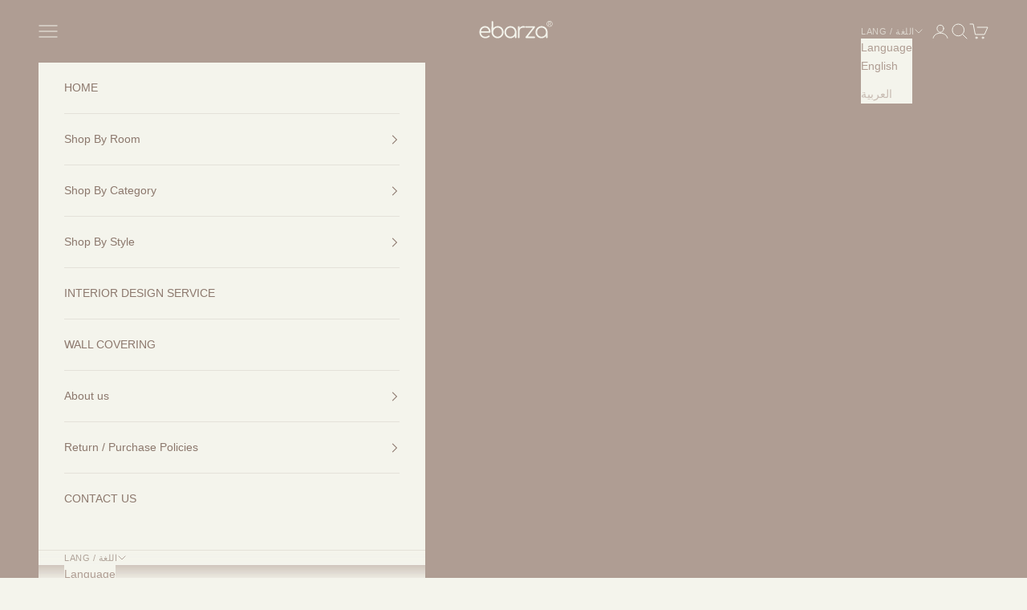

--- FILE ---
content_type: text/html; charset=utf-8
request_url: https://www.ebarza.com/products/climbing-decoration-a-fa-sz2030a
body_size: 50395
content:
<!doctype html>

<html lang="en" dir="ltr">
  <head>

    <meta charset="utf-8">
    <meta name="viewport" content="width=device-width, initial-scale=1.0, height=device-height, minimum-scale=1.0, maximum-scale=5.0">

    
<link rel="canonical" href="https://www.ebarza.com/products/climbing-decoration-a-fa-sz2030a"><link rel="shortcut icon" href="//www.ebarza.com/cdn/shop/files/F4F4EC_1.jpg?v=1708094556&width=96">
      <link rel="apple-touch-icon" href="//www.ebarza.com/cdn/shop/files/F4F4EC_1.jpg?v=1708094556&width=180"><link rel="preconnect" href="https://fonts.shopifycdn.com" crossorigin><meta property="og:type" content="product">
  <meta property="og:title" content="Climbing Decoration-A Fa-Sz2030A">
  <meta property="product:price:amount" content="365">
  <meta property="product:price:currency" content="AED">
  <meta property="product:availability" content="out of stock"><meta property="og:image" content="http://www.ebarza.com/cdn/shop/files/climbing-decoration-a-fa-sz2030a-home-decor-figurines-69304983-30554467205271.jpg?v=1699409597&width=2048">
  <meta property="og:image:secure_url" content="https://www.ebarza.com/cdn/shop/files/climbing-decoration-a-fa-sz2030a-home-decor-figurines-69304983-30554467205271.jpg?v=1699409597&width=2048">
  <meta property="og:image:width" content="2400">
  <meta property="og:image:height" content="2400"><meta property="og:description" content="Online UAE Based Furniture Retailer. Good design marries function and form and this coffee table is a perfect example of this. The sleek curves of this coffee table contribute to the sculptural impact of this piece. But it is more than that, it is a highly functional piece of furniture - somewhere to rest your drinks and store your magazines. Crafted from moulded plywood with an oak veneer - it is designed to serve the hub of your home, it is to be admired and utilised. Material: Plywood frame with wood veneer in painting Natural or walnut color."><meta property="og:url" content="https://www.ebarza.com/products/climbing-decoration-a-fa-sz2030a">
<meta property="og:site_name" content="ebarza"><meta name="twitter:card" content="summary"><meta name="twitter:title" content="Climbing Decoration-A Fa-Sz2030A">
  <meta name="twitter:description" content="
This exquisite Climbing Decoration will add a touch of nature and elegance to any room. Made from high-quality resin, it is durable and long-lasting. Bring the beauty of the outdoors inside and create a warm and inviting atmosphere with this unique piece. Perfect for nature enthusiasts and interior design lovers alike!






Color


As Photo




Dimensions

14.5x12x58 cm



Materials 


resin







 


  "><meta name="twitter:image" content="https://www.ebarza.com/cdn/shop/files/climbing-decoration-a-fa-sz2030a-home-decor-figurines-69304983-30554467205271.jpg?crop=center&height=1200&v=1699409597&width=1200">
  <meta name="twitter:image:alt" content="Climbing Decoration-A Fa-Sz2030A -  Home Decor Figurines - ebarza Furniture UAE | Shop Modern Furniture in Abu Dhabi &amp; Dubai - مفروشات ايبازرا في الامارات | تسوق اثاث عصري وديكورات مميزة في دبي وابوظبي"><script async crossorigin fetchpriority="high" src="/cdn/shopifycloud/importmap-polyfill/es-modules-shim.2.4.0.js"></script>
<script type="application/ld+json">{"@context":"http:\/\/schema.org\/","@id":"\/products\/climbing-decoration-a-fa-sz2030a#product","@type":"Product","brand":{"@type":"Brand","name":"BEACON (FHDDG) \/ 70021"},"category":"Figurines","description":"\nThis exquisite Climbing Decoration will add a touch of nature and elegance to any room. Made from high-quality resin, it is durable and long-lasting. Bring the beauty of the outdoors inside and create a warm and inviting atmosphere with this unique piece. Perfect for nature enthusiasts and interior design lovers alike!\n\n\n\n\n\n\nColor\n\n\nAs Photo\n\n\n\n\nDimensions\n\n14.5x12x58 cm\n\n\n\nMaterials \n\n\nresin\n\n\n\n\n\n\n\n \n\n\n  ","gtin":"69304983","image":"https:\/\/www.ebarza.com\/cdn\/shop\/files\/climbing-decoration-a-fa-sz2030a-home-decor-figurines-69304983-30554467205271.jpg?v=1699409597\u0026width=1920","name":"Climbing Decoration-A Fa-Sz2030A","offers":{"@id":"\/products\/climbing-decoration-a-fa-sz2030a?variant=39711869304983#offer","@type":"Offer","availability":"http:\/\/schema.org\/BackOrder","price":"365.00","priceCurrency":"AED","url":"https:\/\/www.ebarza.com\/products\/climbing-decoration-a-fa-sz2030a?variant=39711869304983"},"sku":"33-2-C2-L2","url":"https:\/\/www.ebarza.com\/products\/climbing-decoration-a-fa-sz2030a"}</script><script type="application/ld+json">
  {
    "@context": "https://schema.org",
    "@type": "BreadcrumbList",
    "itemListElement": [{
        "@type": "ListItem",
        "position": 1,
        "name": "Home",
        "item": "https://www.ebarza.com"
      },{
            "@type": "ListItem",
            "position": 2,
            "name": "Climbing Decoration-A Fa-Sz2030A",
            "item": "https://www.ebarza.com/products/climbing-decoration-a-fa-sz2030a"
          }]
  }
</script><style>/* Typography (heading) */
  

/* Typography (body) */
  



:root {
    /* Container */
    --container-max-width: 100%;
    --container-xxs-max-width: 27.5rem; /* 440px */
    --container-xs-max-width: 42.5rem; /* 680px */
    --container-sm-max-width: 61.25rem; /* 980px */
    --container-md-max-width: 71.875rem; /* 1150px */
    --container-lg-max-width: 78.75rem; /* 1260px */
    --container-xl-max-width: 85rem; /* 1360px */
    --container-gutter: 1.25rem;

    --section-vertical-spacing: 2.5rem;
    --section-vertical-spacing-tight:2.5rem;

    --section-stack-gap:2.25rem;
    --section-stack-gap-tight:2.25rem;

    /* Form settings */
    --form-gap: 1.25rem; /* Gap between fieldset and submit button */
    --fieldset-gap: 1rem; /* Gap between each form input within a fieldset */
    --form-control-gap: 0.625rem; /* Gap between input and label (ignored for floating label) */
    --checkbox-control-gap: 0.75rem; /* Horizontal gap between checkbox and its associated label */
    --input-padding-block: 0.65rem; /* Vertical padding for input, textarea and native select */
    --input-padding-inline: 0.8rem; /* Horizontal padding for input, textarea and native select */
    --checkbox-size: 0.875rem; /* Size (width and height) for checkbox */

    /* Other sizes */
    --sticky-area-height: calc(var(--announcement-bar-is-sticky, 0) * var(--announcement-bar-height, 0px) + var(--header-is-sticky, 0) * var(--header-is-visible, 1) * var(--header-height, 0px));

    /* RTL support */
    --transform-logical-flip: 1;
    --transform-origin-start: left;
    --transform-origin-end: right;

    /**
     * ---------------------------------------------------------------------
     * TYPOGRAPHY
     * ---------------------------------------------------------------------
     */

    /* Font properties */
    --heading-font-family: "system_ui", -apple-system, 'Segoe UI', Roboto, 'Helvetica Neue', 'Noto Sans', 'Liberation Sans', Arial, sans-serif, 'Apple Color Emoji', 'Segoe UI Emoji', 'Segoe UI Symbol', 'Noto Color Emoji';
    --heading-font-weight: 400;
    --heading-font-style: normal;
    --heading-text-transform: uppercase;
    --heading-letter-spacing: 0.2em;
    --text-font-family: "system_ui", -apple-system, 'Segoe UI', Roboto, 'Helvetica Neue', 'Noto Sans', 'Liberation Sans', Arial, sans-serif, 'Apple Color Emoji', 'Segoe UI Emoji', 'Segoe UI Symbol', 'Noto Color Emoji';
    --text-font-weight: 400;
    --text-font-style: normal;
    --text-letter-spacing: 0.0em;
    --button-font: var(--text-font-style) var(--text-font-weight) var(--text-sm) / 1.65 var(--text-font-family);
    --button-text-transform: uppercase;
    --button-letter-spacing: 0.18em;

    /* Font sizes */--text-heading-size-factor: 1;
    --text-h1: max(0.6875rem, clamp(1.375rem, 1.146341463414634rem + 0.975609756097561vw, 2rem) * var(--text-heading-size-factor));
    --text-h2: max(0.6875rem, clamp(1.25rem, 1.0670731707317074rem + 0.7804878048780488vw, 1.75rem) * var(--text-heading-size-factor));
    --text-h3: max(0.6875rem, clamp(1.125rem, 1.0335365853658536rem + 0.3902439024390244vw, 1.375rem) * var(--text-heading-size-factor));
    --text-h4: max(0.6875rem, clamp(1rem, 0.9542682926829268rem + 0.1951219512195122vw, 1.125rem) * var(--text-heading-size-factor));
    --text-h5: calc(0.875rem * var(--text-heading-size-factor));
    --text-h6: calc(0.75rem * var(--text-heading-size-factor));

    --text-xs: 0.6875rem;
    --text-sm: 0.75rem;
    --text-base: 0.75rem;
    --text-lg: 0.875rem;
    --text-xl: 1.125rem;

    /* Rounded variables (used for border radius) */
    --rounded-full: 9999px;
    --button-border-radius: 0.25rem;
    --input-border-radius: 0.0rem;

    /* Box shadow */
    --shadow-sm: 0 2px 8px rgb(0 0 0 / 0.05);
    --shadow: 0 5px 15px rgb(0 0 0 / 0.05);
    --shadow-md: 0 5px 30px rgb(0 0 0 / 0.05);
    --shadow-block: px px px rgb(var(--text-primary) / 0.0);

    /**
     * ---------------------------------------------------------------------
     * OTHER
     * ---------------------------------------------------------------------
     */

    --checkmark-svg-url: url(//www.ebarza.com/cdn/shop/t/302/assets/checkmark.svg?v=47608725136618521181757941053);
    --cursor-zoom-in-svg-url: url(//www.ebarza.com/cdn/shop/t/302/assets/cursor-zoom-in.svg?v=13883169188675257821757941053);
  }

  [dir="rtl"]:root {
    /* RTL support */
    --transform-logical-flip: -1;
    --transform-origin-start: right;
    --transform-origin-end: left;
  }

  @media screen and (min-width: 700px) {
    :root {
      /* Typography (font size) */
      --text-xs: 0.75rem;
      --text-sm: 0.8125rem;
      --text-base: 0.875rem;
      --text-lg: 1.0rem;
      --text-xl: 1.25rem;

      /* Spacing settings */
      --container-gutter: 2rem;
    }
  }

  @media screen and (min-width: 1000px) {
    :root {
      /* Spacing settings */
      --container-gutter: 3rem;

      --section-vertical-spacing: 4rem;
      --section-vertical-spacing-tight: 4rem;

      --section-stack-gap:3rem;
      --section-stack-gap-tight:3rem;
    }
  }:root {/* Overlay used for modal */
    --page-overlay: 0 0 0 / 0.4;

    /* We use the first scheme background as default */
    --page-background: ;

    /* Product colors */
    --on-sale-text: 175 157 147;
    --on-sale-badge-background: 175 157 147;
    --on-sale-badge-text: 0 0 0 / 0.65;
    --sold-out-badge-background: 244 244 236;
    --sold-out-badge-text: 0 0 0 / 0.65;
    --custom-badge-background: 28 28 28;
    --custom-badge-text: 255 255 255;
    --star-color: 175 157 147;

    /* Status colors */
    --success-background: 212 227 203;
    --success-text: 48 122 7;
    --warning-background: 253 241 224;
    --warning-text: 237 138 0;
    --error-background: 243 204 204;
    --error-text: 203 43 43;
  }.color-scheme--scheme-1 {
      /* Color settings */--accent: 28 28 28;
      --text-color: 28 28 28;
      --background: 239 239 239 / 1.0;
      --background-without-opacity: 239 239 239;
      --background-gradient: ;--border-color: 207 207 207;/* Button colors */
      --button-background: 28 28 28;
      --button-text-color: 255 255 255;

      /* Circled buttons */
      --circle-button-background: 255 255 255;
      --circle-button-text-color: 28 28 28;
    }.shopify-section:has(.section-spacing.color-scheme--bg-609ecfcfee2f667ac6c12366fc6ece56) + .shopify-section:has(.section-spacing.color-scheme--bg-609ecfcfee2f667ac6c12366fc6ece56:not(.bordered-section)) .section-spacing {
      padding-block-start: 0;
    }.color-scheme--scheme-2 {
      /* Color settings */--accent: 28 28 28;
      --text-color: 28 28 28;
      --background: 255 255 255 / 1.0;
      --background-without-opacity: 255 255 255;
      --background-gradient: ;--border-color: 221 221 221;/* Button colors */
      --button-background: 28 28 28;
      --button-text-color: 255 255 255;

      /* Circled buttons */
      --circle-button-background: 255 255 255;
      --circle-button-text-color: 28 28 28;
    }.shopify-section:has(.section-spacing.color-scheme--bg-54922f2e920ba8346f6dc0fba343d673) + .shopify-section:has(.section-spacing.color-scheme--bg-54922f2e920ba8346f6dc0fba343d673:not(.bordered-section)) .section-spacing {
      padding-block-start: 0;
    }.color-scheme--scheme-3 {
      /* Color settings */--accent: 255 255 255;
      --text-color: 255 255 255;
      --background: 28 28 28 / 1.0;
      --background-without-opacity: 28 28 28;
      --background-gradient: ;--border-color: 62 62 62;/* Button colors */
      --button-background: 255 255 255;
      --button-text-color: 28 28 28;

      /* Circled buttons */
      --circle-button-background: 255 255 255;
      --circle-button-text-color: 28 28 28;
    }.shopify-section:has(.section-spacing.color-scheme--bg-c1f8cb21047e4797e94d0969dc5d1e44) + .shopify-section:has(.section-spacing.color-scheme--bg-c1f8cb21047e4797e94d0969dc5d1e44:not(.bordered-section)) .section-spacing {
      padding-block-start: 0;
    }.color-scheme--scheme-4 {
      /* Color settings */--accent: 255 255 255;
      --text-color: 255 255 255;
      --background: 0 0 0 / 0.0;
      --background-without-opacity: 0 0 0;
      --background-gradient: ;--border-color: 255 255 255;/* Button colors */
      --button-background: 255 255 255;
      --button-text-color: 28 28 28;

      /* Circled buttons */
      --circle-button-background: 255 255 255;
      --circle-button-text-color: 28 28 28;
    }.shopify-section:has(.section-spacing.color-scheme--bg-3671eee015764974ee0aef1536023e0f) + .shopify-section:has(.section-spacing.color-scheme--bg-3671eee015764974ee0aef1536023e0f:not(.bordered-section)) .section-spacing {
      padding-block-start: 0;
    }.color-scheme--scheme-de869433-90f3-4cd3-9619-ba37ac4c0f82 {
      /* Color settings */--accent: 244 244 236;
      --text-color: 244 244 236;
      --background: 175 157 147 / 1.0;
      --background-without-opacity: 175 157 147;
      --background-gradient: ;--border-color: 185 170 160;/* Button colors */
      --button-background: 244 244 236;
      --button-text-color: 140 120 109;

      /* Circled buttons */
      --circle-button-background: 244 244 236;
      --circle-button-text-color: 175 157 147;
    }.shopify-section:has(.section-spacing.color-scheme--bg-d7b2e0b796c79db8f079ddf927cf31ec) + .shopify-section:has(.section-spacing.color-scheme--bg-d7b2e0b796c79db8f079ddf927cf31ec:not(.bordered-section)) .section-spacing {
      padding-block-start: 0;
    }.color-scheme--scheme-c28079b0-3cf5-4cd8-b866-f7a78d61fb2c {
      /* Color settings */--accent: 175 157 147;
      --text-color: 175 157 147;
      --background: 244 244 236 / 1.0;
      --background-without-opacity: 244 244 236;
      --background-gradient: ;--border-color: 234 231 223;/* Button colors */
      --button-background: 175 157 147;
      --button-text-color: 244 244 236;

      /* Circled buttons */
      --circle-button-background: 244 244 236;
      --circle-button-text-color: 175 157 147;
    }.shopify-section:has(.section-spacing.color-scheme--bg-33453c702d993f1840353a0e24b949ec) + .shopify-section:has(.section-spacing.color-scheme--bg-33453c702d993f1840353a0e24b949ec:not(.bordered-section)) .section-spacing {
      padding-block-start: 0;
    }.color-scheme--scheme-7dd5f700-d199-47d9-85a2-032db6cd40a9 {
      /* Color settings */--accent: 244 244 236;
      --text-color: 0 0 0;
      --background: 244 244 236 / 1.0;
      --background-without-opacity: 244 244 236;
      --background-gradient: ;--border-color: 207 207 201;/* Button colors */
      --button-background: 244 244 236;
      --button-text-color: 140 120 109;

      /* Circled buttons */
      --circle-button-background: 175 157 147;
      --circle-button-text-color: 175 157 147;
    }.shopify-section:has(.section-spacing.color-scheme--bg-33453c702d993f1840353a0e24b949ec) + .shopify-section:has(.section-spacing.color-scheme--bg-33453c702d993f1840353a0e24b949ec:not(.bordered-section)) .section-spacing {
      padding-block-start: 0;
    }.color-scheme--scheme-14768f9c-343d-4f36-a51a-74ef90d80802 {
      /* Color settings */--accent: 140 120 109;
      --text-color: 140 120 109;
      --background: 244 244 236 / 1.0;
      --background-without-opacity: 244 244 236;
      --background-gradient: ;--border-color: 228 225 217;/* Button colors */
      --button-background: 140 120 109;
      --button-text-color: 244 244 236;

      /* Circled buttons */
      --circle-button-background: 244 244 236;
      --circle-button-text-color: 28 28 28;
    }.shopify-section:has(.section-spacing.color-scheme--bg-33453c702d993f1840353a0e24b949ec) + .shopify-section:has(.section-spacing.color-scheme--bg-33453c702d993f1840353a0e24b949ec:not(.bordered-section)) .section-spacing {
      padding-block-start: 0;
    }.color-scheme--scheme-b6b7bb53-7896-41b2-8419-0c5c64bea9a9 {
      /* Color settings */--accent: 28 28 28;
      --text-color: 140 120 109;
      --background: 255 255 255 / 1.0;
      --background-without-opacity: 255 255 255;
      --background-gradient: ;--border-color: 238 235 233;/* Button colors */
      --button-background: 28 28 28;
      --button-text-color: 255 255 255;

      /* Circled buttons */
      --circle-button-background: 255 255 255;
      --circle-button-text-color: 28 28 28;
    }.shopify-section:has(.section-spacing.color-scheme--bg-54922f2e920ba8346f6dc0fba343d673) + .shopify-section:has(.section-spacing.color-scheme--bg-54922f2e920ba8346f6dc0fba343d673:not(.bordered-section)) .section-spacing {
      padding-block-start: 0;
    }.color-scheme--scheme-a9ea686c-2479-4e92-a558-118e6ec078b5 {
      /* Color settings */--accent: 140 120 109;
      --text-color: 140 120 109;
      --background: 255 255 255 / 1.0;
      --background-without-opacity: 255 255 255;
      --background-gradient: ;--border-color: 238 235 233;/* Button colors */
      --button-background: 140 120 109;
      --button-text-color: 244 244 236;

      /* Circled buttons */
      --circle-button-background: 255 255 255;
      --circle-button-text-color: 140 120 109;
    }.shopify-section:has(.section-spacing.color-scheme--bg-54922f2e920ba8346f6dc0fba343d673) + .shopify-section:has(.section-spacing.color-scheme--bg-54922f2e920ba8346f6dc0fba343d673:not(.bordered-section)) .section-spacing {
      padding-block-start: 0;
    }.color-scheme--scheme-6bcfdb51-ade3-4041-9d1e-aaa2df80dbff {
      /* Color settings */--accent: 28 28 28;
      --text-color: 28 28 28;
      --background: 255 206 9 / 1.0;
      --background-without-opacity: 255 206 9;
      --background-gradient: ;--border-color: 221 179 12;/* Button colors */
      --button-background: 28 28 28;
      --button-text-color: 255 255 255;

      /* Circled buttons */
      --circle-button-background: 255 255 255;
      --circle-button-text-color: 28 28 28;
    }.shopify-section:has(.section-spacing.color-scheme--bg-c6234aa3117a6249db1abb6bbca7f5fe) + .shopify-section:has(.section-spacing.color-scheme--bg-c6234aa3117a6249db1abb6bbca7f5fe:not(.bordered-section)) .section-spacing {
      padding-block-start: 0;
    }.color-scheme--dialog {
      /* Color settings */--accent: 175 157 147;
      --text-color: 175 157 147;
      --background: 244 244 236 / 1.0;
      --background-without-opacity: 244 244 236;
      --background-gradient: ;--border-color: 234 231 223;/* Button colors */
      --button-background: 175 157 147;
      --button-text-color: 244 244 236;

      /* Circled buttons */
      --circle-button-background: 244 244 236;
      --circle-button-text-color: 175 157 147;
    }
</style><script>
  // This allows to expose several variables to the global scope, to be used in scripts
  window.themeVariables = {
    settings: {
      showPageTransition: null,
      pageType: "product",
      moneyFormat: "\u003cspan class=\"notranslate ht-money\"\u003e {{amount_no_decimals}}\u003c\/span\u003e",
      moneyWithCurrencyFormat: "\u003cspan class=\"notranslate ht-money\"\u003e {{amount_no_decimals}} AED\u003c\/span\u003e",
      currencyCodeEnabled: true,
      cartType: "drawer",
      staggerMenuApparition: false
    },

    strings: {
      addedToCart: "Added to your cart!",
      closeGallery: "Close gallery",
      zoomGallery: "Zoom picture",
      errorGallery: "Image cannot be loaded",
      shippingEstimatorNoResults: "Sorry, we do not ship to your address.",
      shippingEstimatorOneResult: "There is one shipping rate for your address:",
      shippingEstimatorMultipleResults: "There are several shipping rates for your address:",
      shippingEstimatorError: "One or more error occurred while retrieving shipping rates:",
      next: "Next",
      previous: "Previous"
    },

    mediaQueries: {
      'sm': 'screen and (min-width: 700px)',
      'md': 'screen and (min-width: 1000px)',
      'lg': 'screen and (min-width: 1150px)',
      'xl': 'screen and (min-width: 1400px)',
      '2xl': 'screen and (min-width: 1600px)',
      'sm-max': 'screen and (max-width: 699px)',
      'md-max': 'screen and (max-width: 999px)',
      'lg-max': 'screen and (max-width: 1149px)',
      'xl-max': 'screen and (max-width: 1399px)',
      '2xl-max': 'screen and (max-width: 1599px)',
      'motion-safe': '(prefers-reduced-motion: no-preference)',
      'motion-reduce': '(prefers-reduced-motion: reduce)',
      'supports-hover': 'screen and (pointer: fine)',
      'supports-touch': 'screen and (hover: none)'
    }
  };</script><script type="importmap">{
        "imports": {
          "vendor": "//www.ebarza.com/cdn/shop/t/302/assets/vendor.min.js?v=118757129943152772801757941053",
          "theme": "//www.ebarza.com/cdn/shop/t/302/assets/theme.js?v=120831487839789910711757941053",
          "photoswipe": "//www.ebarza.com/cdn/shop/t/302/assets/photoswipe.min.js?v=13374349288281597431757941053"
        }
      }
    </script>

    <script type="module" src="//www.ebarza.com/cdn/shop/t/302/assets/vendor.min.js?v=118757129943152772801757941053"></script>
    <script type="module" src="//www.ebarza.com/cdn/shop/t/302/assets/theme.js?v=120831487839789910711757941053"></script>

    <script>window.performance && window.performance.mark && window.performance.mark('shopify.content_for_header.start');</script><meta name="google-site-verification" content="SWbicc7P541kopwdLQeUfXf-DbY7J-AdC837HCnTIQA">
<meta id="shopify-digital-wallet" name="shopify-digital-wallet" content="/8458923/digital_wallets/dialog">
<link rel="alternate" hreflang="x-default" href="https://www.ebarza.com/products/climbing-decoration-a-fa-sz2030a">
<link rel="alternate" hreflang="en-AE" href="https://www.ebarza.com/products/climbing-decoration-a-fa-sz2030a">
<link rel="alternate" hreflang="ar-AE" href="https://www.ebarza.com/ar/products/climbing-decoration-a-fa-sz2030a">
<link rel="alternate" type="application/json+oembed" href="https://www.ebarza.com/products/climbing-decoration-a-fa-sz2030a.oembed">
<script async="async" src="/checkouts/internal/preloads.js?locale=en-AE"></script>
<script id="shopify-features" type="application/json">{"accessToken":"868084afa6b13d9457d3a4e9a7fb0572","betas":["rich-media-storefront-analytics"],"domain":"www.ebarza.com","predictiveSearch":true,"shopId":8458923,"locale":"en"}</script>
<script>var Shopify = Shopify || {};
Shopify.shop = "ebarza.myshopify.com";
Shopify.locale = "en";
Shopify.currency = {"active":"AED","rate":"1.0"};
Shopify.country = "AE";
Shopify.theme = {"name":" Prestige 10.9.2 ( ahmed trying )","id":144679239831,"schema_name":"Prestige","schema_version":"10.9.2","theme_store_id":855,"role":"main"};
Shopify.theme.handle = "null";
Shopify.theme.style = {"id":null,"handle":null};
Shopify.cdnHost = "www.ebarza.com/cdn";
Shopify.routes = Shopify.routes || {};
Shopify.routes.root = "/";</script>
<script type="module">!function(o){(o.Shopify=o.Shopify||{}).modules=!0}(window);</script>
<script>!function(o){function n(){var o=[];function n(){o.push(Array.prototype.slice.apply(arguments))}return n.q=o,n}var t=o.Shopify=o.Shopify||{};t.loadFeatures=n(),t.autoloadFeatures=n()}(window);</script>
<script id="shop-js-analytics" type="application/json">{"pageType":"product"}</script>
<script defer="defer" async type="module" src="//www.ebarza.com/cdn/shopifycloud/shop-js/modules/v2/client.init-shop-cart-sync_D9rMo2Al.en.esm.js"></script>
<script defer="defer" async type="module" src="//www.ebarza.com/cdn/shopifycloud/shop-js/modules/v2/chunk.common_CxiRFgWq.esm.js"></script>
<script type="module">
  await import("//www.ebarza.com/cdn/shopifycloud/shop-js/modules/v2/client.init-shop-cart-sync_D9rMo2Al.en.esm.js");
await import("//www.ebarza.com/cdn/shopifycloud/shop-js/modules/v2/chunk.common_CxiRFgWq.esm.js");

  window.Shopify.SignInWithShop?.initShopCartSync?.({"fedCMEnabled":true,"windoidEnabled":true});

</script>
<script>(function() {
  var isLoaded = false;
  function asyncLoad() {
    if (isLoaded) return;
    isLoaded = true;
    var urls = ["https:\/\/loox.io\/widget\/NJNyG1Pug\/loox.1567452768826.js?shop=ebarza.myshopify.com","https:\/\/cdn.shopify.com\/s\/files\/1\/0845\/8923\/t\/174\/assets\/tipo.booking.init.js?shop=ebarza.myshopify.com","https:\/\/atlantis.live.zoko.io\/scripts\/main.js?v=v2\u0026shop=ebarza.myshopify.com","https:\/\/searchanise-ef84.kxcdn.com\/widgets\/shopify\/init.js?a=6Y3h6c3j7q\u0026shop=ebarza.myshopify.com"];
    for (var i = 0; i < urls.length; i++) {
      var s = document.createElement('script');
      s.type = 'text/javascript';
      s.async = true;
      s.src = urls[i];
      var x = document.getElementsByTagName('script')[0];
      x.parentNode.insertBefore(s, x);
    }
  };
  if(window.attachEvent) {
    window.attachEvent('onload', asyncLoad);
  } else {
    window.addEventListener('load', asyncLoad, false);
  }
})();</script>
<script id="__st">var __st={"a":8458923,"offset":14400,"reqid":"aaf7dd89-e5b1-482f-b69a-e883ced1e0bc-1766149697","pageurl":"www.ebarza.com\/products\/climbing-decoration-a-fa-sz2030a","u":"6da2c7ab0f00","p":"product","rtyp":"product","rid":6686507892887};</script>
<script>window.ShopifyPaypalV4VisibilityTracking = true;</script>
<script id="captcha-bootstrap">!function(){'use strict';const t='contact',e='account',n='new_comment',o=[[t,t],['blogs',n],['comments',n],[t,'customer']],c=[[e,'customer_login'],[e,'guest_login'],[e,'recover_customer_password'],[e,'create_customer']],r=t=>t.map((([t,e])=>`form[action*='/${t}']:not([data-nocaptcha='true']) input[name='form_type'][value='${e}']`)).join(','),a=t=>()=>t?[...document.querySelectorAll(t)].map((t=>t.form)):[];function s(){const t=[...o],e=r(t);return a(e)}const i='password',u='form_key',d=['recaptcha-v3-token','g-recaptcha-response','h-captcha-response',i],f=()=>{try{return window.sessionStorage}catch{return}},m='__shopify_v',_=t=>t.elements[u];function p(t,e,n=!1){try{const o=window.sessionStorage,c=JSON.parse(o.getItem(e)),{data:r}=function(t){const{data:e,action:n}=t;return t[m]||n?{data:e,action:n}:{data:t,action:n}}(c);for(const[e,n]of Object.entries(r))t.elements[e]&&(t.elements[e].value=n);n&&o.removeItem(e)}catch(o){console.error('form repopulation failed',{error:o})}}const l='form_type',E='cptcha';function T(t){t.dataset[E]=!0}const w=window,h=w.document,L='Shopify',v='ce_forms',y='captcha';let A=!1;((t,e)=>{const n=(g='f06e6c50-85a8-45c8-87d0-21a2b65856fe',I='https://cdn.shopify.com/shopifycloud/storefront-forms-hcaptcha/ce_storefront_forms_captcha_hcaptcha.v1.5.2.iife.js',D={infoText:'Protected by hCaptcha',privacyText:'Privacy',termsText:'Terms'},(t,e,n)=>{const o=w[L][v],c=o.bindForm;if(c)return c(t,g,e,D).then(n);var r;o.q.push([[t,g,e,D],n]),r=I,A||(h.body.append(Object.assign(h.createElement('script'),{id:'captcha-provider',async:!0,src:r})),A=!0)});var g,I,D;w[L]=w[L]||{},w[L][v]=w[L][v]||{},w[L][v].q=[],w[L][y]=w[L][y]||{},w[L][y].protect=function(t,e){n(t,void 0,e),T(t)},Object.freeze(w[L][y]),function(t,e,n,w,h,L){const[v,y,A,g]=function(t,e,n){const i=e?o:[],u=t?c:[],d=[...i,...u],f=r(d),m=r(i),_=r(d.filter((([t,e])=>n.includes(e))));return[a(f),a(m),a(_),s()]}(w,h,L),I=t=>{const e=t.target;return e instanceof HTMLFormElement?e:e&&e.form},D=t=>v().includes(t);t.addEventListener('submit',(t=>{const e=I(t);if(!e)return;const n=D(e)&&!e.dataset.hcaptchaBound&&!e.dataset.recaptchaBound,o=_(e),c=g().includes(e)&&(!o||!o.value);(n||c)&&t.preventDefault(),c&&!n&&(function(t){try{if(!f())return;!function(t){const e=f();if(!e)return;const n=_(t);if(!n)return;const o=n.value;o&&e.removeItem(o)}(t);const e=Array.from(Array(32),(()=>Math.random().toString(36)[2])).join('');!function(t,e){_(t)||t.append(Object.assign(document.createElement('input'),{type:'hidden',name:u})),t.elements[u].value=e}(t,e),function(t,e){const n=f();if(!n)return;const o=[...t.querySelectorAll(`input[type='${i}']`)].map((({name:t})=>t)),c=[...d,...o],r={};for(const[a,s]of new FormData(t).entries())c.includes(a)||(r[a]=s);n.setItem(e,JSON.stringify({[m]:1,action:t.action,data:r}))}(t,e)}catch(e){console.error('failed to persist form',e)}}(e),e.submit())}));const S=(t,e)=>{t&&!t.dataset[E]&&(n(t,e.some((e=>e===t))),T(t))};for(const o of['focusin','change'])t.addEventListener(o,(t=>{const e=I(t);D(e)&&S(e,y())}));const B=e.get('form_key'),M=e.get(l),P=B&&M;t.addEventListener('DOMContentLoaded',(()=>{const t=y();if(P)for(const e of t)e.elements[l].value===M&&p(e,B);[...new Set([...A(),...v().filter((t=>'true'===t.dataset.shopifyCaptcha))])].forEach((e=>S(e,t)))}))}(h,new URLSearchParams(w.location.search),n,t,e,['guest_login'])})(!0,!1)}();</script>
<script integrity="sha256-4kQ18oKyAcykRKYeNunJcIwy7WH5gtpwJnB7kiuLZ1E=" data-source-attribution="shopify.loadfeatures" defer="defer" src="//www.ebarza.com/cdn/shopifycloud/storefront/assets/storefront/load_feature-a0a9edcb.js" crossorigin="anonymous"></script>
<script data-source-attribution="shopify.dynamic_checkout.dynamic.init">var Shopify=Shopify||{};Shopify.PaymentButton=Shopify.PaymentButton||{isStorefrontPortableWallets:!0,init:function(){window.Shopify.PaymentButton.init=function(){};var t=document.createElement("script");t.src="https://www.ebarza.com/cdn/shopifycloud/portable-wallets/latest/portable-wallets.en.js",t.type="module",document.head.appendChild(t)}};
</script>
<script data-source-attribution="shopify.dynamic_checkout.buyer_consent">
  function portableWalletsHideBuyerConsent(e){var t=document.getElementById("shopify-buyer-consent"),n=document.getElementById("shopify-subscription-policy-button");t&&n&&(t.classList.add("hidden"),t.setAttribute("aria-hidden","true"),n.removeEventListener("click",e))}function portableWalletsShowBuyerConsent(e){var t=document.getElementById("shopify-buyer-consent"),n=document.getElementById("shopify-subscription-policy-button");t&&n&&(t.classList.remove("hidden"),t.removeAttribute("aria-hidden"),n.addEventListener("click",e))}window.Shopify?.PaymentButton&&(window.Shopify.PaymentButton.hideBuyerConsent=portableWalletsHideBuyerConsent,window.Shopify.PaymentButton.showBuyerConsent=portableWalletsShowBuyerConsent);
</script>
<script data-source-attribution="shopify.dynamic_checkout.cart.bootstrap">document.addEventListener("DOMContentLoaded",(function(){function t(){return document.querySelector("shopify-accelerated-checkout-cart, shopify-accelerated-checkout")}if(t())Shopify.PaymentButton.init();else{new MutationObserver((function(e,n){t()&&(Shopify.PaymentButton.init(),n.disconnect())})).observe(document.body,{childList:!0,subtree:!0})}}));
</script>

<script>window.performance && window.performance.mark && window.performance.mark('shopify.content_for_header.end');</script>
<link href="//www.ebarza.com/cdn/shop/t/302/assets/theme.css?v=163729185168729152391757941053" rel="stylesheet" type="text/css" media="all" /><script>
        window.Tipo_collection_enable = true;
    </script>

    
  <!-- BEGIN app block: shopify://apps/elevar-conversion-tracking/blocks/dataLayerEmbed/bc30ab68-b15c-4311-811f-8ef485877ad6 -->



<script type="module" dynamic>
  const configUrl = "/a/elevar/static/configs/ed438881156ceba22aa11233336901099811f9e7/config.js";
  const config = (await import(configUrl)).default;
  const scriptUrl = config.script_src_app_theme_embed;

  if (scriptUrl) {
    const { handler } = await import(scriptUrl);

    await handler(
      config,
      {
        cartData: {
  marketId: "60686487",
  attributes:{},
  cartTotal: "0.0",
  currencyCode:"AED",
  items: []
}
,
        user: {cartTotal: "0.0",
    currencyCode:"AED",customer: {},
}
,
        isOnCartPage:false,
        collectionView:null,
        searchResultsView:null,
        productView:{
    attributes:{},
    currencyCode:"AED",defaultVariant: {id:"33-2-C2-L2",name:"Climbing Decoration-A Fa-Sz2030A",
        brand:"BEACON (FHDDG) \/ 70021",
        category:"Home Decor Figurines",
        variant:"Default Title",
        price: "365.0",
        productId: "6686507892887",
        variantId: "39711869304983",
        compareAtPrice: "485.0",image:"\/\/www.ebarza.com\/cdn\/shop\/files\/climbing-decoration-a-fa-sz2030a-home-decor-figurines-69304983-30554467205271.jpg?v=1699409597",url:"\/products\/climbing-decoration-a-fa-sz2030a?variant=39711869304983"},items: [{id:"33-2-C2-L2",name:"Climbing Decoration-A Fa-Sz2030A",
          brand:"BEACON (FHDDG) \/ 70021",
          category:"Home Decor Figurines",
          variant:"Default Title",
          price: "365.0",
          productId: "6686507892887",
          variantId: "39711869304983",
          compareAtPrice: "485.0",image:"\/\/www.ebarza.com\/cdn\/shop\/files\/climbing-decoration-a-fa-sz2030a-home-decor-figurines-69304983-30554467205271.jpg?v=1699409597",url:"\/products\/climbing-decoration-a-fa-sz2030a?variant=39711869304983"},]
  },
        checkoutComplete: null
      }
    );
  }
</script>


<!-- END app block --><!-- BEGIN app block: shopify://apps/microsoft-clarity/blocks/clarity_js/31c3d126-8116-4b4a-8ba1-baeda7c4aeea -->
<script type="text/javascript">
  (function (c, l, a, r, i, t, y) {
    c[a] = c[a] || function () { (c[a].q = c[a].q || []).push(arguments); };
    t = l.createElement(r); t.async = 1; t.src = "https://www.clarity.ms/tag/" + i + "?ref=shopify";
    y = l.getElementsByTagName(r)[0]; y.parentNode.insertBefore(t, y);

    c.Shopify.loadFeatures([{ name: "consent-tracking-api", version: "0.1" }], error => {
      if (error) {
        console.error("Error loading Shopify features:", error);
        return;
      }

      c[a]('consentv2', {
        ad_Storage: c.Shopify.customerPrivacy.marketingAllowed() ? "granted" : "denied",
        analytics_Storage: c.Shopify.customerPrivacy.analyticsProcessingAllowed() ? "granted" : "denied",
      });
    });

    l.addEventListener("visitorConsentCollected", function (e) {
      c[a]('consentv2', {
        ad_Storage: e.detail.marketingAllowed ? "granted" : "denied",
        analytics_Storage: e.detail.analyticsAllowed ? "granted" : "denied",
      });
    });
  })(window, document, "clarity", "script", "ttpx1t307s");
</script>



<!-- END app block --><!-- BEGIN app block: shopify://apps/fuego-mobile-app-builder/blocks/embed/9bee76c4-2c1c-4ba7-be11-e927971c6506 --><script src="https://cdn.fuego.io/banner/2-goZukE8V.js" async></script>


<!-- END app block --><!-- BEGIN app block: shopify://apps/langify/blocks/langify/b50c2edb-8c63-4e36-9e7c-a7fdd62ddb8f --><!-- BEGIN app snippet: ly-switcher-factory -->




<style>
  .ly-switcher-wrapper.ly-hide, .ly-recommendation.ly-hide, .ly-recommendation .ly-submit-btn {
    display: none !important;
  }

  #ly-switcher-factory-template {
    display: none;
  }.ly-languages-switcher ul > li[key="en"] {
        order: 1 !important;
      }
      .ly-popup-modal .ly-popup-modal-content ul > li[key="en"],
      .ly-languages-switcher.ly-links a[data-language-code="en"] {
        order: 1 !important;
      }.ly-languages-switcher ul > li[key="ar"] {
        order: 2 !important;
      }
      .ly-popup-modal .ly-popup-modal-content ul > li[key="ar"],
      .ly-languages-switcher.ly-links a[data-language-code="ar"] {
        order: 2 !important;
      }
      .ly-breakpoint-1 { display: none; }
      @media (min-width:0px) and (max-width: 999px ) {
        .ly-breakpoint-1 { display: flex; }

        .ly-recommendation .ly-banner-content, 
        .ly-recommendation .ly-popup-modal-content {
          font-size: 14px !important;
          color: #000 !important;
          background: #fff !important;
          border-radius: 0px !important;
          border-width: 0px !important;
          border-color: #000 !important;
        }
        .ly-recommendation-form button[type="submit"] {
          font-size: 14px !important;
          color: #fff !important;
          background: #999 !important;
        }
      }
      .ly-breakpoint-2 { display: none; }
      @media (min-width:1000px)  {
        .ly-breakpoint-2 { display: flex; }

        .ly-recommendation .ly-banner-content, 
        .ly-recommendation .ly-popup-modal-content {
          font-size: 14px !important;
          color: #000 !important;
          background: #fff !important;
          border-radius: 0px !important;
          border-width: 0px !important;
          border-color: #000 !important;
        }
        .ly-recommendation-form button[type="submit"] {
          font-size: 14px !important;
          color: #fff !important;
          background: #999 !important;
        }
      }


  
</style>


<template id="ly-switcher-factory-template">
<div data-breakpoint="0" class="ly-switcher-wrapper ly-breakpoint-1 fixed bottom_right ly-hide" style="font-size: 14px; margin: 0px 0px; "></div>

<div data-breakpoint="1000" class="ly-switcher-wrapper ly-breakpoint-2 fixed bottom_right ly-hide" style="font-size: 14px; margin: 0px 0px; "></div>
</template><!-- END app snippet -->

<script>
  var langify = window.langify || {};
  var customContents = {};
  var customContents_image = {};
  var langifySettingsOverwrites = {};
  var defaultSettings = {
    debug: false,               // BOOL : Enable/disable console logs
    observe: true,              // BOOL : Enable/disable the entire mutation observer (off switch)
    observeLinks: false,
    observeImages: true,
    observeCustomContents: true,
    maxMutations: 5,
    timeout: 100,               // INT : Milliseconds to wait after a mutation, before the next mutation event will be allowed for the element
    linksBlacklist: [],
    usePlaceholderMatching: false
  };

  if(langify.settings) { 
    langifySettingsOverwrites = Object.assign({}, langify.settings);
    langify.settings = Object.assign(defaultSettings, langify.settings); 
  } else { 
    langify.settings = defaultSettings; 
  }

  langify.settings.theme = null;
  langify.settings.switcher = {"customCSS":"","languageDetection":false,"languageDetectionDefault":"en","enableDefaultLanguage":false,"breakpoints":[{"key":0,"label":"0px","config":{"type":"none","corner":"bottom_right","position":"fixed","show_flags":true,"rectangle_icons":true,"square_icons":false,"round_icons":false,"show_label":true,"show_custom_name":true,"show_name":false,"show_iso_code":false,"is_dark":false,"is_transparent":false,"is_dropup":false,"arrow_size":100,"arrow_width":1,"arrow_filled":false,"h_space":0,"v_space":0,"h_item_space":0,"v_item_space":0,"h_item_padding":0,"v_item_padding":0,"text_color":"#000","link_color":"#000","arrow_color":"#000","bg_color":"#fff","border_color":"#000","border_width":0,"border_radius":0,"fontsize":14,"button_bg_color":"#999","button_text_color":"#fff","recommendation_fontsize":14,"recommendation_border_width":0,"recommendation_border_radius":0,"recommendation_text_color":"#000","recommendation_link_color":"#000","recommendation_button_bg_color":"#999","recommendation_button_text_color":"#fff","recommendation_bg_color":"#fff","recommendation_border_color":"#000","currency_switcher_enabled":false,"show_currency_selector":false,"show_country_selector_inside_popup":false,"show_currency_selector_inside_popup":false,"country_switcher_enabled":false,"country_switcher_format":"[[country_name]] ([[country_currency_code]] [[country_currency_symbol]])","popup_switcher_type":"links_list","popup_show_world_icon":false,"use_submit_button":false}},{"key":1000,"label":"1000px","config":{"type":"none","corner":"bottom_right","position":"fixed","show_flags":true,"rectangle_icons":true,"square_icons":false,"round_icons":false,"show_label":true,"show_custom_name":true,"show_name":false,"show_iso_code":false,"is_dark":false,"is_transparent":false,"is_dropup":false,"arrow_size":100,"arrow_width":1,"arrow_filled":false,"h_space":0,"v_space":0,"h_item_space":0,"v_item_space":0,"h_item_padding":0,"v_item_padding":0,"text_color":"#000","link_color":"#000","arrow_color":"#000","bg_color":"#fff","border_color":"#000","border_width":0,"border_radius":0,"fontsize":14,"button_bg_color":"#999","button_text_color":"#fff","recommendation_fontsize":14,"recommendation_border_width":0,"recommendation_border_radius":0,"recommendation_text_color":"#000","recommendation_link_color":"#000","recommendation_button_bg_color":"#999","recommendation_button_text_color":"#fff","recommendation_bg_color":"#fff","recommendation_border_color":"#000","currency_switcher_enabled":false,"show_currency_selector":false,"show_country_selector_inside_popup":false,"show_currency_selector_inside_popup":false,"country_switcher_enabled":false,"country_switcher_format":"[[country_name]] ([[country_currency_code]] [[country_currency_symbol]])","popup_switcher_type":"links_list","popup_show_world_icon":false,"use_submit_button":false}}],"languages":[{"iso_code":"en","country_code":null,"currency_code":null,"root_url":"\/","name":"English","primary":true,"domain":"www.ebarza.com","published":true,"custom_name":false},{"iso_code":"ar","country_code":null,"currency_code":null,"root_url":"\/ar","name":"Arabic","primary":false,"domain":false,"published":true,"custom_name":false}],"marketLanguages":null,"recommendation_enabled":false,"recommendation_type":"popup","recommendation_switcher_key":-1,"recommendation_strings":{},"switcher_strings":{},"recommendation":{"recommendation_backdrop_show":true,"recommendation_corner":"center_center","recommendation_banner_corner":"top","recommendation_fontsize":14,"recommendation_border_width":0,"recommendation_border_radius":0,"recommendation_text_color":"#000","recommendation_link_color":"#000","recommendation_button_bg_color":"#999","recommendation_button_text_color":"#fff","recommendation_bg_color":"#fff","recommendation_border_color":"#000"}};
  if(langify.settings.switcher === null) {
    langify.settings.switcher = {};
  }
  langify.settings.switcher.customIcons = null;

  langify.locale = langify.locale || {
    country_code: "AE",
    language_code: "en",
    currency_code: null,
    primary: true,
    iso_code: "en",
    root_url: "\/",
    language_id: "ly133262",
    shop_url: "https:\/\/www.ebarza.com",
    domain_feature_enabled: null,
    languages: [{
        iso_code: "en",
        root_url: "\/",
        domain: null,
      },{
        iso_code: "ar",
        root_url: "\/ar",
        domain: null,
      },]
  };

  langify.localization = {
    available_countries: ["Bahrain","Kuwait","Oman","Qatar","Saudi Arabia","United Arab Emirates"],
    available_languages: [{"shop_locale":{"locale":"en","enabled":true,"primary":true,"published":true}},{"shop_locale":{"locale":"ar","enabled":true,"primary":false,"published":true}}],
    country: "United Arab Emirates",
    language: {"shop_locale":{"locale":"en","enabled":true,"primary":true,"published":true}},
    market: {
      handle: "ae",
      id: 60686487,
      metafields: {"error":"json not allowed for this object"},
    }
  };

  // Disable link correction ALWAYS on languages with mapped domains
  
  if(langify.locale.root_url == '/') {
    langify.settings.observeLinks = false;
  }


  function extractImageObject(val) {
  if (!val || val === '') return false;

  // Handle src-sets (e.g., "image_600x600.jpg 1x, image_1200x1200.jpg 2x")
  if (val.search(/([0-9]+w?h?x?,)/gi) > -1) {
    val = val.split(/([0-9]+w?h?x?,)/gi)[0];
  }

  const hostBegin = val.indexOf('//') !== -1 ? val.indexOf('//') : 0;
  const hostEnd = val.lastIndexOf('/') + 1;
  const host = val.substring(hostBegin, hostEnd);
  let afterHost = val.substring(hostEnd);

  // Remove query/hash fragments
  afterHost = afterHost.split('#')[0].split('?')[0];

  // Extract name before any Shopify modifiers or file extension
  // e.g., "photo_600x600_crop_center@2x.jpg" → "photo"
  const name = afterHost.replace(
    /(_[0-9]+x[0-9]*|_{width}x|_{size})?(_crop_(top|center|bottom|left|right))?(@[0-9]*x)?(\.progressive)?(\.(png\.jpg|jpe?g|png|gif|webp))?$/i,
    ''
  );

  // Extract file extension (if any)
  let type = '';
  const match = afterHost.match(/\.(png\.jpg|jpe?g|png|gif|webp)$/i);
  if (match) {
    type = match[1].replace('png.jpg', 'jpg'); // fix weird double-extension cases
  }

  // Clean file name with extension or suffixes normalized
  const file = afterHost.replace(
    /(_[0-9]+x[0-9]*|_{width}x|_{size})?(_crop_(top|center|bottom|left|right))?(@[0-9]*x)?(\.progressive)?(\.(png\.jpg|jpe?g|png|gif|webp))?$/i,
    type ? '.' + type : ''
  );

  return { host, name, type, file };
}



  /* Custom Contents Section*/
  var customContents = {};

  // Images Section
  

  

  

  

</script><link rel="preload stylesheet" href="https://cdn.shopify.com/extensions/019a5e5e-a484-720d-b1ab-d37a963e7bba/extension-langify-79/assets/langify-lib.css" as="style" media="print" onload="this.media='all'; this.onload=null;"><!-- END app block --><!-- BEGIN app block: shopify://apps/infinite-scroll/blocks/app-embed/a3bc84f2-5d30-48ba-bdd2-bc9edbc709f6 --><!-- BEGIN app snippet: app-embed -->

    

<script
  type="application/json"
  id="magepowapps-infinitescroll-settings"
  data-loading="https://cdn.shopify.com/extensions/019b0946-8238-7b29-a39c-7bd6fa4def81/app-e-xtension-138/assets/loader.svg"
  data-asset-css="https://cdn.shopify.com/extensions/019b0946-8238-7b29-a39c-7bd6fa4def81/app-e-xtension-138/assets/infinitescroll.min.css"
  data-page_type="product"
  data-item-count="0"
  data-plan="1"
>
  {"autoLink":true,"offset":-1,"font_size":0.9,"borderSize":1,"borderRadius":5,"imageMaxWidth":27,"src":"\/\/www.ebarza.com\/cdn\/shop\/files\/Scene_e5f79711-ad06-4868-85c3-856638b900f2.gif?v=1737097798","circleColor":"#016e52","backgroundButtonLoadmore":"#efefef","borderColor":"#016e52","textLoadmoreColor":"","textLoadingColor":"#af9d93","colorArrowBacktotop":"#af9d93","backgroundBacktotop":"#ffffff","prevMoreButtonText":"","loadingText":"Loading more products...","loadMoreButtonText":"Load More","container":"","item":"","pagination":"","custom_css":""}
</script>
<script
  class="x-magepow-init"
  type="application/json"
  data-infinitescroll="https://cdn.shopify.com/extensions/019b0946-8238-7b29-a39c-7bd6fa4def81/app-e-xtension-138/assets/infinitescroll.min.js"
></script>
<style data-shopify>
  :root{
  --ias-border-width: 1px;
  --ias-border-color: #016e52;
  --ias-border-radius: 5px;
  --ias-bg-loadmore-color: #efefef;
  --ias-bg-backtotop-color: #ffffff;
  --ias-arrow-border-color: #af9d93;
  }
  .ias-trigger, .ias-spinner, .ias-noneleft, .ias-text {font-size: 0.9em;}
  .ias-trigger .load-more {}
  .ias-spinner span em {color: #af9d93;}
  .ias-noneleft {}
  .ias-noneleft .load-end {}
  .ias-spinner img {
    max-width: 27%;
  }
  
</style>
<!-- END app snippet --><!-- END app block --><script src="https://cdn.shopify.com/extensions/019b027b-9634-79f7-837e-30327aba2ae7/omnisend-49/assets/omnisend-in-shop.js" type="text/javascript" defer="defer"></script>
<script src="https://cdn.shopify.com/extensions/019b347e-aa44-73b8-a0ba-e18dd89bc265/tipo-appointment-booking-150/assets/tipo.booking.index.min.js" type="text/javascript" defer="defer"></script>
<script src="https://cdn.shopify.com/extensions/019a5e5e-a484-720d-b1ab-d37a963e7bba/extension-langify-79/assets/langify-lib.js" type="text/javascript" defer="defer"></script>
<script src="https://cdn.shopify.com/extensions/019b2d00-f2dc-7906-9b08-f939afd52882/smile-io-261/assets/smile-loader.js" type="text/javascript" defer="defer"></script>
<script src="https://cdn.shopify.com/extensions/019b291e-dc74-76db-8d5f-234beaa6e8b3/tms-prod-144/assets/tms-translator.min.js" type="text/javascript" defer="defer"></script>
<script src="https://cdn.shopify.com/extensions/019b0946-8238-7b29-a39c-7bd6fa4def81/app-e-xtension-138/assets/script.min.js" type="text/javascript" defer="defer"></script>
<script src="https://cdn.shopify.com/extensions/536d96f7-0135-4088-8115-b437e46c5b33/forms-2278/assets/shopify-forms-loader.js" type="text/javascript" defer="defer"></script>
<link href="https://monorail-edge.shopifysvc.com" rel="dns-prefetch">
<script>(function(){if ("sendBeacon" in navigator && "performance" in window) {try {var session_token_from_headers = performance.getEntriesByType('navigation')[0].serverTiming.find(x => x.name == '_s').description;} catch {var session_token_from_headers = undefined;}var session_cookie_matches = document.cookie.match(/_shopify_s=([^;]*)/);var session_token_from_cookie = session_cookie_matches && session_cookie_matches.length === 2 ? session_cookie_matches[1] : "";var session_token = session_token_from_headers || session_token_from_cookie || "";function handle_abandonment_event(e) {var entries = performance.getEntries().filter(function(entry) {return /monorail-edge.shopifysvc.com/.test(entry.name);});if (!window.abandonment_tracked && entries.length === 0) {window.abandonment_tracked = true;var currentMs = Date.now();var navigation_start = performance.timing.navigationStart;var payload = {shop_id: 8458923,url: window.location.href,navigation_start,duration: currentMs - navigation_start,session_token,page_type: "product"};window.navigator.sendBeacon("https://monorail-edge.shopifysvc.com/v1/produce", JSON.stringify({schema_id: "online_store_buyer_site_abandonment/1.1",payload: payload,metadata: {event_created_at_ms: currentMs,event_sent_at_ms: currentMs}}));}}window.addEventListener('pagehide', handle_abandonment_event);}}());</script>
<script id="web-pixels-manager-setup">(function e(e,d,r,n,o){if(void 0===o&&(o={}),!Boolean(null===(a=null===(i=window.Shopify)||void 0===i?void 0:i.analytics)||void 0===a?void 0:a.replayQueue)){var i,a;window.Shopify=window.Shopify||{};var t=window.Shopify;t.analytics=t.analytics||{};var s=t.analytics;s.replayQueue=[],s.publish=function(e,d,r){return s.replayQueue.push([e,d,r]),!0};try{self.performance.mark("wpm:start")}catch(e){}var l=function(){var e={modern:/Edge?\/(1{2}[4-9]|1[2-9]\d|[2-9]\d{2}|\d{4,})\.\d+(\.\d+|)|Firefox\/(1{2}[4-9]|1[2-9]\d|[2-9]\d{2}|\d{4,})\.\d+(\.\d+|)|Chrom(ium|e)\/(9{2}|\d{3,})\.\d+(\.\d+|)|(Maci|X1{2}).+ Version\/(15\.\d+|(1[6-9]|[2-9]\d|\d{3,})\.\d+)([,.]\d+|)( \(\w+\)|)( Mobile\/\w+|) Safari\/|Chrome.+OPR\/(9{2}|\d{3,})\.\d+\.\d+|(CPU[ +]OS|iPhone[ +]OS|CPU[ +]iPhone|CPU IPhone OS|CPU iPad OS)[ +]+(15[._]\d+|(1[6-9]|[2-9]\d|\d{3,})[._]\d+)([._]\d+|)|Android:?[ /-](13[3-9]|1[4-9]\d|[2-9]\d{2}|\d{4,})(\.\d+|)(\.\d+|)|Android.+Firefox\/(13[5-9]|1[4-9]\d|[2-9]\d{2}|\d{4,})\.\d+(\.\d+|)|Android.+Chrom(ium|e)\/(13[3-9]|1[4-9]\d|[2-9]\d{2}|\d{4,})\.\d+(\.\d+|)|SamsungBrowser\/([2-9]\d|\d{3,})\.\d+/,legacy:/Edge?\/(1[6-9]|[2-9]\d|\d{3,})\.\d+(\.\d+|)|Firefox\/(5[4-9]|[6-9]\d|\d{3,})\.\d+(\.\d+|)|Chrom(ium|e)\/(5[1-9]|[6-9]\d|\d{3,})\.\d+(\.\d+|)([\d.]+$|.*Safari\/(?![\d.]+ Edge\/[\d.]+$))|(Maci|X1{2}).+ Version\/(10\.\d+|(1[1-9]|[2-9]\d|\d{3,})\.\d+)([,.]\d+|)( \(\w+\)|)( Mobile\/\w+|) Safari\/|Chrome.+OPR\/(3[89]|[4-9]\d|\d{3,})\.\d+\.\d+|(CPU[ +]OS|iPhone[ +]OS|CPU[ +]iPhone|CPU IPhone OS|CPU iPad OS)[ +]+(10[._]\d+|(1[1-9]|[2-9]\d|\d{3,})[._]\d+)([._]\d+|)|Android:?[ /-](13[3-9]|1[4-9]\d|[2-9]\d{2}|\d{4,})(\.\d+|)(\.\d+|)|Mobile Safari.+OPR\/([89]\d|\d{3,})\.\d+\.\d+|Android.+Firefox\/(13[5-9]|1[4-9]\d|[2-9]\d{2}|\d{4,})\.\d+(\.\d+|)|Android.+Chrom(ium|e)\/(13[3-9]|1[4-9]\d|[2-9]\d{2}|\d{4,})\.\d+(\.\d+|)|Android.+(UC? ?Browser|UCWEB|U3)[ /]?(15\.([5-9]|\d{2,})|(1[6-9]|[2-9]\d|\d{3,})\.\d+)\.\d+|SamsungBrowser\/(5\.\d+|([6-9]|\d{2,})\.\d+)|Android.+MQ{2}Browser\/(14(\.(9|\d{2,})|)|(1[5-9]|[2-9]\d|\d{3,})(\.\d+|))(\.\d+|)|K[Aa][Ii]OS\/(3\.\d+|([4-9]|\d{2,})\.\d+)(\.\d+|)/},d=e.modern,r=e.legacy,n=navigator.userAgent;return n.match(d)?"modern":n.match(r)?"legacy":"unknown"}(),u="modern"===l?"modern":"legacy",c=(null!=n?n:{modern:"",legacy:""})[u],f=function(e){return[e.baseUrl,"/wpm","/b",e.hashVersion,"modern"===e.buildTarget?"m":"l",".js"].join("")}({baseUrl:d,hashVersion:r,buildTarget:u}),m=function(e){var d=e.version,r=e.bundleTarget,n=e.surface,o=e.pageUrl,i=e.monorailEndpoint;return{emit:function(e){var a=e.status,t=e.errorMsg,s=(new Date).getTime(),l=JSON.stringify({metadata:{event_sent_at_ms:s},events:[{schema_id:"web_pixels_manager_load/3.1",payload:{version:d,bundle_target:r,page_url:o,status:a,surface:n,error_msg:t},metadata:{event_created_at_ms:s}}]});if(!i)return console&&console.warn&&console.warn("[Web Pixels Manager] No Monorail endpoint provided, skipping logging."),!1;try{return self.navigator.sendBeacon.bind(self.navigator)(i,l)}catch(e){}var u=new XMLHttpRequest;try{return u.open("POST",i,!0),u.setRequestHeader("Content-Type","text/plain"),u.send(l),!0}catch(e){return console&&console.warn&&console.warn("[Web Pixels Manager] Got an unhandled error while logging to Monorail."),!1}}}}({version:r,bundleTarget:l,surface:e.surface,pageUrl:self.location.href,monorailEndpoint:e.monorailEndpoint});try{o.browserTarget=l,function(e){var d=e.src,r=e.async,n=void 0===r||r,o=e.onload,i=e.onerror,a=e.sri,t=e.scriptDataAttributes,s=void 0===t?{}:t,l=document.createElement("script"),u=document.querySelector("head"),c=document.querySelector("body");if(l.async=n,l.src=d,a&&(l.integrity=a,l.crossOrigin="anonymous"),s)for(var f in s)if(Object.prototype.hasOwnProperty.call(s,f))try{l.dataset[f]=s[f]}catch(e){}if(o&&l.addEventListener("load",o),i&&l.addEventListener("error",i),u)u.appendChild(l);else{if(!c)throw new Error("Did not find a head or body element to append the script");c.appendChild(l)}}({src:f,async:!0,onload:function(){if(!function(){var e,d;return Boolean(null===(d=null===(e=window.Shopify)||void 0===e?void 0:e.analytics)||void 0===d?void 0:d.initialized)}()){var d=window.webPixelsManager.init(e)||void 0;if(d){var r=window.Shopify.analytics;r.replayQueue.forEach((function(e){var r=e[0],n=e[1],o=e[2];d.publishCustomEvent(r,n,o)})),r.replayQueue=[],r.publish=d.publishCustomEvent,r.visitor=d.visitor,r.initialized=!0}}},onerror:function(){return m.emit({status:"failed",errorMsg:"".concat(f," has failed to load")})},sri:function(e){var d=/^sha384-[A-Za-z0-9+/=]+$/;return"string"==typeof e&&d.test(e)}(c)?c:"",scriptDataAttributes:o}),m.emit({status:"loading"})}catch(e){m.emit({status:"failed",errorMsg:(null==e?void 0:e.message)||"Unknown error"})}}})({shopId: 8458923,storefrontBaseUrl: "https://www.ebarza.com",extensionsBaseUrl: "https://extensions.shopifycdn.com/cdn/shopifycloud/web-pixels-manager",monorailEndpoint: "https://monorail-edge.shopifysvc.com/unstable/produce_batch",surface: "storefront-renderer",enabledBetaFlags: ["2dca8a86"],webPixelsConfigList: [{"id":"1484292247","configuration":"{\"projectId\":\"ttpx1t307s\"}","eventPayloadVersion":"v1","runtimeContext":"STRICT","scriptVersion":"737156edc1fafd4538f270df27821f1c","type":"APP","apiClientId":240074326017,"privacyPurposes":[],"capabilities":["advanced_dom_events"],"dataSharingAdjustments":{"protectedCustomerApprovalScopes":["read_customer_personal_data"]}},{"id":"1449328791","configuration":"{\"tagID\":\"2614428190426\"}","eventPayloadVersion":"v1","runtimeContext":"STRICT","scriptVersion":"18031546ee651571ed29edbe71a3550b","type":"APP","apiClientId":3009811,"privacyPurposes":["ANALYTICS","MARKETING","SALE_OF_DATA"],"dataSharingAdjustments":{"protectedCustomerApprovalScopes":["read_customer_address","read_customer_email","read_customer_name","read_customer_personal_data","read_customer_phone"]}},{"id":"653066391","configuration":"{\"config\":\"{\\\"google_tag_ids\\\":[\\\"GT-TX9C8M8\\\"],\\\"target_country\\\":\\\"AE\\\",\\\"gtag_events\\\":[{\\\"type\\\":\\\"view_item\\\",\\\"action_label\\\":\\\"MC-DZ6D96PB7T\\\"},{\\\"type\\\":\\\"purchase\\\",\\\"action_label\\\":\\\"MC-DZ6D96PB7T\\\"},{\\\"type\\\":\\\"page_view\\\",\\\"action_label\\\":\\\"MC-DZ6D96PB7T\\\"}],\\\"enable_monitoring_mode\\\":false}\"}","eventPayloadVersion":"v1","runtimeContext":"OPEN","scriptVersion":"b2a88bafab3e21179ed38636efcd8a93","type":"APP","apiClientId":1780363,"privacyPurposes":[],"dataSharingAdjustments":{"protectedCustomerApprovalScopes":["read_customer_address","read_customer_email","read_customer_name","read_customer_personal_data","read_customer_phone"]}},{"id":"120750231","configuration":"{\"apiURL\":\"https:\/\/api.omnisend.com\",\"appURL\":\"https:\/\/app.omnisend.com\",\"brandID\":\"55d381f81636fc3526da7b0c\",\"trackingURL\":\"https:\/\/wt.omnisendlink.com\"}","eventPayloadVersion":"v1","runtimeContext":"STRICT","scriptVersion":"aa9feb15e63a302383aa48b053211bbb","type":"APP","apiClientId":186001,"privacyPurposes":["ANALYTICS","MARKETING","SALE_OF_DATA"],"dataSharingAdjustments":{"protectedCustomerApprovalScopes":["read_customer_address","read_customer_email","read_customer_name","read_customer_personal_data","read_customer_phone"]}},{"id":"41517207","configuration":"{\"config_url\": \"\/a\/elevar\/static\/configs\/ed438881156ceba22aa11233336901099811f9e7\/config.js\"}","eventPayloadVersion":"v1","runtimeContext":"STRICT","scriptVersion":"ab86028887ec2044af7d02b854e52653","type":"APP","apiClientId":2509311,"privacyPurposes":[],"dataSharingAdjustments":{"protectedCustomerApprovalScopes":["read_customer_address","read_customer_email","read_customer_name","read_customer_personal_data","read_customer_phone"]}},{"id":"37060759","configuration":"{\"apiKey\":\"6Y3h6c3j7q\", \"host\":\"searchserverapi.com\"}","eventPayloadVersion":"v1","runtimeContext":"STRICT","scriptVersion":"5559ea45e47b67d15b30b79e7c6719da","type":"APP","apiClientId":578825,"privacyPurposes":["ANALYTICS"],"dataSharingAdjustments":{"protectedCustomerApprovalScopes":["read_customer_personal_data"]}},{"id":"41648279","eventPayloadVersion":"1","runtimeContext":"LAX","scriptVersion":"1","type":"CUSTOM","privacyPurposes":["SALE_OF_DATA"],"name":"Elevar - Checkout Tracking"},{"id":"shopify-app-pixel","configuration":"{}","eventPayloadVersion":"v1","runtimeContext":"STRICT","scriptVersion":"0450","apiClientId":"shopify-pixel","type":"APP","privacyPurposes":["ANALYTICS","MARKETING"]},{"id":"shopify-custom-pixel","eventPayloadVersion":"v1","runtimeContext":"LAX","scriptVersion":"0450","apiClientId":"shopify-pixel","type":"CUSTOM","privacyPurposes":["ANALYTICS","MARKETING"]}],isMerchantRequest: false,initData: {"shop":{"name":"ebarza","paymentSettings":{"currencyCode":"AED"},"myshopifyDomain":"ebarza.myshopify.com","countryCode":"AE","storefrontUrl":"https:\/\/www.ebarza.com"},"customer":null,"cart":null,"checkout":null,"productVariants":[{"price":{"amount":365.0,"currencyCode":"AED"},"product":{"title":"Climbing Decoration-A Fa-Sz2030A","vendor":"BEACON (FHDDG) \/ 70021","id":"6686507892887","untranslatedTitle":"Climbing Decoration-A Fa-Sz2030A","url":"\/products\/climbing-decoration-a-fa-sz2030a","type":"Home Decor Figurines"},"id":"39711869304983","image":{"src":"\/\/www.ebarza.com\/cdn\/shop\/files\/climbing-decoration-a-fa-sz2030a-home-decor-figurines-69304983-30554467205271.jpg?v=1699409597"},"sku":"33-2-C2-L2","title":"Default Title","untranslatedTitle":"Default Title"}],"purchasingCompany":null},},"https://www.ebarza.com/cdn","1e0b1122w61c904dfpc855754am2b403ea2",{"modern":"","legacy":""},{"shopId":"8458923","storefrontBaseUrl":"https:\/\/www.ebarza.com","extensionBaseUrl":"https:\/\/extensions.shopifycdn.com\/cdn\/shopifycloud\/web-pixels-manager","surface":"storefront-renderer","enabledBetaFlags":"[\"2dca8a86\"]","isMerchantRequest":"false","hashVersion":"1e0b1122w61c904dfpc855754am2b403ea2","publish":"custom","events":"[[\"page_viewed\",{}],[\"product_viewed\",{\"productVariant\":{\"price\":{\"amount\":365.0,\"currencyCode\":\"AED\"},\"product\":{\"title\":\"Climbing Decoration-A Fa-Sz2030A\",\"vendor\":\"BEACON (FHDDG) \/ 70021\",\"id\":\"6686507892887\",\"untranslatedTitle\":\"Climbing Decoration-A Fa-Sz2030A\",\"url\":\"\/products\/climbing-decoration-a-fa-sz2030a\",\"type\":\"Home Decor Figurines\"},\"id\":\"39711869304983\",\"image\":{\"src\":\"\/\/www.ebarza.com\/cdn\/shop\/files\/climbing-decoration-a-fa-sz2030a-home-decor-figurines-69304983-30554467205271.jpg?v=1699409597\"},\"sku\":\"33-2-C2-L2\",\"title\":\"Default Title\",\"untranslatedTitle\":\"Default Title\"}}]]"});</script><script>
  window.ShopifyAnalytics = window.ShopifyAnalytics || {};
  window.ShopifyAnalytics.meta = window.ShopifyAnalytics.meta || {};
  window.ShopifyAnalytics.meta.currency = 'AED';
  var meta = {"product":{"id":6686507892887,"gid":"gid:\/\/shopify\/Product\/6686507892887","vendor":"BEACON (FHDDG) \/ 70021","type":"Home Decor Figurines","variants":[{"id":39711869304983,"price":36500,"name":"Climbing Decoration-A Fa-Sz2030A","public_title":null,"sku":"33-2-C2-L2"}],"remote":false},"page":{"pageType":"product","resourceType":"product","resourceId":6686507892887}};
  for (var attr in meta) {
    window.ShopifyAnalytics.meta[attr] = meta[attr];
  }
</script>
<script class="analytics">
  (function () {
    var customDocumentWrite = function(content) {
      var jquery = null;

      if (window.jQuery) {
        jquery = window.jQuery;
      } else if (window.Checkout && window.Checkout.$) {
        jquery = window.Checkout.$;
      }

      if (jquery) {
        jquery('body').append(content);
      }
    };

    var hasLoggedConversion = function(token) {
      if (token) {
        return document.cookie.indexOf('loggedConversion=' + token) !== -1;
      }
      return false;
    }

    var setCookieIfConversion = function(token) {
      if (token) {
        var twoMonthsFromNow = new Date(Date.now());
        twoMonthsFromNow.setMonth(twoMonthsFromNow.getMonth() + 2);

        document.cookie = 'loggedConversion=' + token + '; expires=' + twoMonthsFromNow;
      }
    }

    var trekkie = window.ShopifyAnalytics.lib = window.trekkie = window.trekkie || [];
    if (trekkie.integrations) {
      return;
    }
    trekkie.methods = [
      'identify',
      'page',
      'ready',
      'track',
      'trackForm',
      'trackLink'
    ];
    trekkie.factory = function(method) {
      return function() {
        var args = Array.prototype.slice.call(arguments);
        args.unshift(method);
        trekkie.push(args);
        return trekkie;
      };
    };
    for (var i = 0; i < trekkie.methods.length; i++) {
      var key = trekkie.methods[i];
      trekkie[key] = trekkie.factory(key);
    }
    trekkie.load = function(config) {
      trekkie.config = config || {};
      trekkie.config.initialDocumentCookie = document.cookie;
      var first = document.getElementsByTagName('script')[0];
      var script = document.createElement('script');
      script.type = 'text/javascript';
      script.onerror = function(e) {
        var scriptFallback = document.createElement('script');
        scriptFallback.type = 'text/javascript';
        scriptFallback.onerror = function(error) {
                var Monorail = {
      produce: function produce(monorailDomain, schemaId, payload) {
        var currentMs = new Date().getTime();
        var event = {
          schema_id: schemaId,
          payload: payload,
          metadata: {
            event_created_at_ms: currentMs,
            event_sent_at_ms: currentMs
          }
        };
        return Monorail.sendRequest("https://" + monorailDomain + "/v1/produce", JSON.stringify(event));
      },
      sendRequest: function sendRequest(endpointUrl, payload) {
        // Try the sendBeacon API
        if (window && window.navigator && typeof window.navigator.sendBeacon === 'function' && typeof window.Blob === 'function' && !Monorail.isIos12()) {
          var blobData = new window.Blob([payload], {
            type: 'text/plain'
          });

          if (window.navigator.sendBeacon(endpointUrl, blobData)) {
            return true;
          } // sendBeacon was not successful

        } // XHR beacon

        var xhr = new XMLHttpRequest();

        try {
          xhr.open('POST', endpointUrl);
          xhr.setRequestHeader('Content-Type', 'text/plain');
          xhr.send(payload);
        } catch (e) {
          console.log(e);
        }

        return false;
      },
      isIos12: function isIos12() {
        return window.navigator.userAgent.lastIndexOf('iPhone; CPU iPhone OS 12_') !== -1 || window.navigator.userAgent.lastIndexOf('iPad; CPU OS 12_') !== -1;
      }
    };
    Monorail.produce('monorail-edge.shopifysvc.com',
      'trekkie_storefront_load_errors/1.1',
      {shop_id: 8458923,
      theme_id: 144679239831,
      app_name: "storefront",
      context_url: window.location.href,
      source_url: "//www.ebarza.com/cdn/s/trekkie.storefront.4b0d51228c8d1703f19d66468963c9de55bf59b0.min.js"});

        };
        scriptFallback.async = true;
        scriptFallback.src = '//www.ebarza.com/cdn/s/trekkie.storefront.4b0d51228c8d1703f19d66468963c9de55bf59b0.min.js';
        first.parentNode.insertBefore(scriptFallback, first);
      };
      script.async = true;
      script.src = '//www.ebarza.com/cdn/s/trekkie.storefront.4b0d51228c8d1703f19d66468963c9de55bf59b0.min.js';
      first.parentNode.insertBefore(script, first);
    };
    trekkie.load(
      {"Trekkie":{"appName":"storefront","development":false,"defaultAttributes":{"shopId":8458923,"isMerchantRequest":null,"themeId":144679239831,"themeCityHash":"3093074576199843751","contentLanguage":"en","currency":"AED"},"isServerSideCookieWritingEnabled":true,"monorailRegion":"shop_domain","enabledBetaFlags":["65f19447"]},"Session Attribution":{},"S2S":{"facebookCapiEnabled":false,"source":"trekkie-storefront-renderer","apiClientId":580111}}
    );

    var loaded = false;
    trekkie.ready(function() {
      if (loaded) return;
      loaded = true;

      window.ShopifyAnalytics.lib = window.trekkie;

      var originalDocumentWrite = document.write;
      document.write = customDocumentWrite;
      try { window.ShopifyAnalytics.merchantGoogleAnalytics.call(this); } catch(error) {};
      document.write = originalDocumentWrite;

      window.ShopifyAnalytics.lib.page(null,{"pageType":"product","resourceType":"product","resourceId":6686507892887,"shopifyEmitted":true});

      var match = window.location.pathname.match(/checkouts\/(.+)\/(thank_you|post_purchase)/)
      var token = match? match[1]: undefined;
      if (!hasLoggedConversion(token)) {
        setCookieIfConversion(token);
        window.ShopifyAnalytics.lib.track("Viewed Product",{"currency":"AED","variantId":39711869304983,"productId":6686507892887,"productGid":"gid:\/\/shopify\/Product\/6686507892887","name":"Climbing Decoration-A Fa-Sz2030A","price":"365.00","sku":"33-2-C2-L2","brand":"BEACON (FHDDG) \/ 70021","variant":null,"category":"Home Decor Figurines","nonInteraction":true,"remote":false},undefined,undefined,{"shopifyEmitted":true});
      window.ShopifyAnalytics.lib.track("monorail:\/\/trekkie_storefront_viewed_product\/1.1",{"currency":"AED","variantId":39711869304983,"productId":6686507892887,"productGid":"gid:\/\/shopify\/Product\/6686507892887","name":"Climbing Decoration-A Fa-Sz2030A","price":"365.00","sku":"33-2-C2-L2","brand":"BEACON (FHDDG) \/ 70021","variant":null,"category":"Home Decor Figurines","nonInteraction":true,"remote":false,"referer":"https:\/\/www.ebarza.com\/products\/climbing-decoration-a-fa-sz2030a"});
      }
    });


        var eventsListenerScript = document.createElement('script');
        eventsListenerScript.async = true;
        eventsListenerScript.src = "//www.ebarza.com/cdn/shopifycloud/storefront/assets/shop_events_listener-3da45d37.js";
        document.getElementsByTagName('head')[0].appendChild(eventsListenerScript);

})();</script>
<script
  defer
  src="https://www.ebarza.com/cdn/shopifycloud/perf-kit/shopify-perf-kit-2.1.2.min.js"
  data-application="storefront-renderer"
  data-shop-id="8458923"
  data-render-region="gcp-us-central1"
  data-page-type="product"
  data-theme-instance-id="144679239831"
  data-theme-name="Prestige"
  data-theme-version="10.9.2"
  data-monorail-region="shop_domain"
  data-resource-timing-sampling-rate="10"
  data-shs="true"
  data-shs-beacon="true"
  data-shs-export-with-fetch="true"
  data-shs-logs-sample-rate="1"
  data-shs-beacon-endpoint="https://www.ebarza.com/api/collect"
></script>
</head>

  

  <body class=" color-scheme color-scheme--scheme-14768f9c-343d-4f36-a51a-74ef90d80802"><template id="drawer-default-template">
  <div part="base">
    <div part="overlay"></div>

    <div part="content">
      <header part="header">
        <slot name="header"></slot>

        <dialog-close-button style="display: contents">
          <button type="button" part="close-button tap-area" aria-label="Close"><svg aria-hidden="true" focusable="false" fill="none" width="14" class="icon icon-close" viewBox="0 0 16 16">
      <path d="m1 1 14 14M1 15 15 1" stroke="currentColor" stroke-width="1"/>
    </svg>

  </button>
        </dialog-close-button>
      </header>

      <div part="body">
        <slot></slot>
      </div>

      <footer part="footer">
        <slot name="footer"></slot>
      </footer>
    </div>
  </div>
</template><template id="modal-default-template">
  <div part="base">
    <div part="overlay"></div>

    <div part="content">
      <header part="header">
        <slot name="header"></slot>

        <dialog-close-button style="display: contents">
          <button type="button" part="close-button tap-area" aria-label="Close"><svg aria-hidden="true" focusable="false" fill="none" width="14" class="icon icon-close" viewBox="0 0 16 16">
      <path d="m1 1 14 14M1 15 15 1" stroke="currentColor" stroke-width="1"/>
    </svg>

  </button>
        </dialog-close-button>
      </header>

      <div part="body">
        <slot></slot>
      </div>
    </div>
  </div>
</template><template id="popover-default-template">
  <div part="base">
    <div part="overlay"></div>

    <div part="content">
      <header part="header">
        <slot name="header"></slot>

        <dialog-close-button style="display: contents">
          <button type="button" part="close-button tap-area" aria-label="Close"><svg aria-hidden="true" focusable="false" fill="none" width="14" class="icon icon-close" viewBox="0 0 16 16">
      <path d="m1 1 14 14M1 15 15 1" stroke="currentColor" stroke-width="1"/>
    </svg>

  </button>
        </dialog-close-button>
      </header>

      <div part="body">
        <slot></slot>
      </div>
    </div>
  </div>
</template><template id="header-search-default-template">
  <div part="base">
    <div part="overlay"></div>

    <div part="content">
      <slot></slot>
    </div>
  </div>
</template><template id="video-media-default-template">
  <slot></slot>

  <svg part="play-button" fill="none" width="48" height="48" viewBox="0 0 48 48">
    <path fill-rule="evenodd" clip-rule="evenodd" d="M48 24c0 13.255-10.745 24-24 24S0 37.255 0 24 10.745 0 24 0s24 10.745 24 24Zm-18 0-9-6.6v13.2l9-6.6Z" fill="var(--play-button-background, #f4f4ec)"/>
  </svg>
</template><loading-bar class="loading-bar" aria-hidden="true"></loading-bar>
    <a href="#main" allow-hash-change class="skip-to-content sr-only">Skip to content</a>

    <span id="header-scroll-tracker" style="position: absolute; width: 1px; height: 1px; top: var(--header-scroll-tracker-offset, 10px); left: 0;"></span><!-- BEGIN sections: header-group -->
<header id="shopify-section-sections--18596922949783__header" class="shopify-section shopify-section-group-header-group shopify-section--header"><style>
  :root {
    --header-is-sticky: 1;
  }

  #shopify-section-sections--18596922949783__header {
    --header-grid: "primary-nav logo secondary-nav" / minmax(0, 1fr) auto minmax(0, 1fr);
    --header-padding-block: 1rem;
    --header-transparent-header-text-color: 244 244 236;
    --header-separation-border-color: 244 244 236 / 0.15;

    position: relative;
    z-index: 4;
  }

  @media screen and (min-width: 700px) {
    #shopify-section-sections--18596922949783__header {
      --header-padding-block: 1.2rem;
    }
  }

  @media screen and (min-width: 1000px) {
    #shopify-section-sections--18596922949783__header {}
  }#shopify-section-sections--18596922949783__header {
      position: sticky;
      top: 0;
    }

    .shopify-section--announcement-bar ~ #shopify-section-sections--18596922949783__header {
      top: calc(var(--announcement-bar-is-sticky, 0) * var(--announcement-bar-height, 0px));
    }#shopify-section-sections--18596922949783__header {
      --header-logo-width: 100px;
    }

    @media screen and (min-width: 700px) {
      #shopify-section-sections--18596922949783__header {
        --header-logo-width: 140px;
      }
    }</style>

<height-observer variable="header">
  <x-header  class="header color-scheme color-scheme--scheme-de869433-90f3-4cd3-9619-ba37ac4c0f82">
      <a href="/" class="header__logo"><span class="sr-only">ebarza</span><img src="//www.ebarza.com/cdn/shop/files/ebarza_Furniture_Logo_2.svg?v=1708101012&amp;width=280" alt="ebarza" srcset="//www.ebarza.com/cdn/shop/files/ebarza_Furniture_Logo_2.svg?v=1708101012&amp;width=280 280w, //www.ebarza.com/cdn/shop/files/ebarza_Furniture_Logo_2.svg?v=1708101012&amp;width=280 280w" width="280" height="80" sizes="140px" class="header__logo-image"></a>
    
<nav class="header__primary-nav " aria-label="Primary navigation">
        <button type="button" aria-controls="sidebar-menu" >
          <span class="sr-only">Navigation menu</span><svg aria-hidden="true" fill="none" focusable="false" width="24" class="header__nav-icon icon icon-hamburger" viewBox="0 0 24 24">
      <path d="M1 19h22M1 12h22M1 5h22" stroke="currentColor" stroke-width="1" stroke-linecap="square"/>
    </svg></button></nav><nav class="header__secondary-nav" aria-label="Secondary navigation"><ul class="contents unstyled-list"><li class="localization-selectors md-max:hidden"><div class="relative">
      <button type="button" class="localization-toggle heading text-xxs link-faded" aria-controls="popover-localization-header-nav-sections--18596922949783__header-locale" aria-expanded="false">LANG / اللغة<svg aria-hidden="true" focusable="false" fill="none" width="10" class="icon icon-chevron-down" viewBox="0 0 10 10">
      <path d="m1 3 4 4 4-4" stroke="currentColor" stroke-linecap="square"/>
    </svg></button>


      <x-popover id="popover-localization-header-nav-sections--18596922949783__header-locale" initial-focus="[aria-selected='true']" class="popover popover--bottom-end color-scheme color-scheme--dialog">
        <p class="h4" slot="header">Language</p><form method="post" action="/localization" id="localization-form-header-nav-sections--18596922949783__header-locale" accept-charset="UTF-8" class="shopify-localization-form" enctype="multipart/form-data"><input type="hidden" name="form_type" value="localization" /><input type="hidden" name="utf8" value="✓" /><input type="hidden" name="_method" value="put" /><input type="hidden" name="return_to" value="/products/climbing-decoration-a-fa-sz2030a" /><x-listbox class="popover__value-list"><button type="submit" name="locale_code" class="popover__value-option" role="option" value="en" aria-selected="true">English</button><button type="submit" name="locale_code" class="popover__value-option" role="option" value="ar" aria-selected="false">العربية</button></x-listbox></form></x-popover>
    </div></li><li class="header__account-link sm-max:hidden">
            <a href="https://account.ebarza.com?locale=en&region_country=AE">
              <span class="sr-only">Login</span><svg aria-hidden="true" fill="none" focusable="false" width="24" class="header__nav-icon icon icon-account" viewBox="0 0 24 24">
      <path d="M16.125 8.75c-.184 2.478-2.063 4.5-4.125 4.5s-3.944-2.021-4.125-4.5c-.187-2.578 1.64-4.5 4.125-4.5 2.484 0 4.313 1.969 4.125 4.5Z" stroke="currentColor" stroke-width="1" stroke-linecap="round" stroke-linejoin="round"/>
      <path d="M3.017 20.747C3.783 16.5 7.922 14.25 12 14.25s8.217 2.25 8.984 6.497" stroke="currentColor" stroke-width="1" stroke-miterlimit="10"/>
    </svg></a>
          </li><li class="header__search-link">
            <a href="/search" aria-controls="header-search-sections--18596922949783__header">
              <span class="sr-only">Search</span><svg aria-hidden="true" fill="none" focusable="false" width="24" class="header__nav-icon icon icon-search" viewBox="0 0 24 24">
      <path d="M10.364 3a7.364 7.364 0 1 0 0 14.727 7.364 7.364 0 0 0 0-14.727Z" stroke="currentColor" stroke-width="1" stroke-miterlimit="10"/>
      <path d="M15.857 15.858 21 21.001" stroke="currentColor" stroke-width="1" stroke-miterlimit="10" stroke-linecap="round"/>
    </svg></a>
          </li><li class="relative header__cart-link">
          <a href="/cart" aria-controls="cart-drawer" data-no-instant>
            <span class="sr-only">Cart</span><svg aria-hidden="true" fill="none" focusable="false" width="24" class="header__nav-icon icon icon-cart" viewBox="0 0 24 24"><path d="M10 7h13l-4 9H7.5L5 3H1" stroke="currentColor" stroke-width="1" stroke-linecap="round" stroke-linejoin="round"/>
          <circle cx="9" cy="20" r="1" stroke="currentColor" stroke-width="1" stroke-linecap="round" stroke-linejoin="round"/>
          <circle cx="17" cy="20" r="1" stroke="currentColor" stroke-width="1" stroke-linecap="round" stroke-linejoin="round"/></svg><cart-dot class="header__cart-dot  "></cart-dot>
          </a>
        </li>
      </ul>
    </nav><header-search id="header-search-sections--18596922949783__header" class="header-search">
  <div class="container">
    <form id="predictive-search-form" action="/search" method="GET" aria-owns="header-predictive-search" class="header-search__form" role="search">
      <div class="header-search__form-control"><svg aria-hidden="true" fill="none" focusable="false" width="20" class="icon icon-search" viewBox="0 0 24 24">
      <path d="M10.364 3a7.364 7.364 0 1 0 0 14.727 7.364 7.364 0 0 0 0-14.727Z" stroke="currentColor" stroke-width="1" stroke-miterlimit="10"/>
      <path d="M15.857 15.858 21 21.001" stroke="currentColor" stroke-width="1" stroke-miterlimit="10" stroke-linecap="round"/>
    </svg><input type="search" name="q" spellcheck="false" class="header-search__input h5 sm:h4" aria-label="Search" placeholder="Search for...">

        <dialog-close-button class="contents">
          <button type="button">
            <span class="sr-only">Close</span><svg aria-hidden="true" focusable="false" fill="none" width="16" class="icon icon-close" viewBox="0 0 16 16">
      <path d="m1 1 14 14M1 15 15 1" stroke="currentColor" stroke-width="1"/>
    </svg>

  </button>
        </dialog-close-button>
      </div>
    </form>

    <predictive-search id="header-predictive-search" class="predictive-search">
      <div class="predictive-search__content" slot="results"></div>
    </predictive-search>
  </div>
</header-search><template id="header-sidebar-template">
  <div part="base">
    <div part="overlay"></div>

    <div part="content">
      <header part="header">
        <dialog-close-button class="contents">
          <button type="button" part="close-button tap-area" aria-label="Close"><svg aria-hidden="true" focusable="false" fill="none" width="16" class="icon icon-close" viewBox="0 0 16 16">
      <path d="m1 1 14 14M1 15 15 1" stroke="currentColor" stroke-width="1"/>
    </svg>

  </button>
        </dialog-close-button>
      </header>

      <div part="panel-list">
        <slot name="main-panel"></slot><slot name="collapsible-panel"></slot></div>
    </div>
  </div>
</template>

<header-sidebar id="sidebar-menu" class="header-sidebar drawer drawer--sm color-scheme color-scheme--scheme-14768f9c-343d-4f36-a51a-74ef90d80802" template="header-sidebar-template" open-from="left"><div class="header-sidebar__main-panel" slot="main-panel">
    <div class="header-sidebar__scroller">
      <ul class="header-sidebar__linklist divide-y unstyled-list" role="list"><li><a href="/" class="header-sidebar__linklist-button h6">Home</a></li><li><button type="button" class="header-sidebar__linklist-button h6" aria-controls="header-panel-2" aria-expanded="false">Shop By Room<svg aria-hidden="true" focusable="false" fill="none" width="12" class="icon icon-chevron-right  icon--direction-aware" viewBox="0 0 10 10">
      <path d="m3 9 4-4-4-4" stroke="currentColor" stroke-linecap="square"/>
    </svg></button></li><li><button type="button" class="header-sidebar__linklist-button h6" aria-controls="header-panel-3" aria-expanded="false">Shop By Category<svg aria-hidden="true" focusable="false" fill="none" width="12" class="icon icon-chevron-right  icon--direction-aware" viewBox="0 0 10 10">
      <path d="m3 9 4-4-4-4" stroke="currentColor" stroke-linecap="square"/>
    </svg></button></li><li><button type="button" class="header-sidebar__linklist-button h6" aria-controls="header-panel-4" aria-expanded="false">Shop By Style<svg aria-hidden="true" focusable="false" fill="none" width="12" class="icon icon-chevron-right  icon--direction-aware" viewBox="0 0 10 10">
      <path d="m3 9 4-4-4-4" stroke="currentColor" stroke-linecap="square"/>
    </svg></button></li><li><a href="/products/interior-consultation-service" class="header-sidebar__linklist-button h6">Interior Design Service</a></li><li><a href="/pages/wall-panels" class="header-sidebar__linklist-button h6">Wall Covering</a></li><li><button type="button" class="header-sidebar__linklist-button h6" aria-controls="header-panel-7" aria-expanded="false">About us <svg aria-hidden="true" focusable="false" fill="none" width="12" class="icon icon-chevron-right  icon--direction-aware" viewBox="0 0 10 10">
      <path d="m3 9 4-4-4-4" stroke="currentColor" stroke-linecap="square"/>
    </svg></button></li><li><button type="button" class="header-sidebar__linklist-button h6" aria-controls="header-panel-8" aria-expanded="false">Return / Purchase Policies<svg aria-hidden="true" focusable="false" fill="none" width="12" class="icon icon-chevron-right  icon--direction-aware" viewBox="0 0 10 10">
      <path d="m3 9 4-4-4-4" stroke="currentColor" stroke-linecap="square"/>
    </svg></button></li><li><a href="/pages/contact-us" class="header-sidebar__linklist-button h6">CONTACT US</a></li></ul>
    </div><div class="header-sidebar__footer"><a href="https://account.ebarza.com?locale=en&region_country=AE" class="text-with-icon smallcaps sm:hidden"><svg aria-hidden="true" fill="none" focusable="false" width="20" class="icon icon-account" viewBox="0 0 24 24">
      <path d="M16.125 8.75c-.184 2.478-2.063 4.5-4.125 4.5s-3.944-2.021-4.125-4.5c-.187-2.578 1.64-4.5 4.125-4.5 2.484 0 4.313 1.969 4.125 4.5Z" stroke="currentColor" stroke-width="1" stroke-linecap="round" stroke-linejoin="round"/>
      <path d="M3.017 20.747C3.783 16.5 7.922 14.25 12 14.25s8.217 2.25 8.984 6.497" stroke="currentColor" stroke-width="1" stroke-miterlimit="10"/>
    </svg>Login</a><div class="localization-selectors"><div class="relative">
      <button type="button" class="localization-toggle heading text-xxs link-faded" aria-controls="popover-localization-header-sidebar-sections--18596922949783__header-locale" aria-expanded="false">LANG / اللغة<svg aria-hidden="true" focusable="false" fill="none" width="10" class="icon icon-chevron-down" viewBox="0 0 10 10">
      <path d="m1 3 4 4 4-4" stroke="currentColor" stroke-linecap="square"/>
    </svg></button>


      <x-popover id="popover-localization-header-sidebar-sections--18596922949783__header-locale" initial-focus="[aria-selected='true']" class="popover popover--top-start color-scheme color-scheme--dialog">
        <p class="h4" slot="header">Language</p><form method="post" action="/localization" id="localization-form-header-sidebar-sections--18596922949783__header-locale" accept-charset="UTF-8" class="shopify-localization-form" enctype="multipart/form-data"><input type="hidden" name="form_type" value="localization" /><input type="hidden" name="utf8" value="✓" /><input type="hidden" name="_method" value="put" /><input type="hidden" name="return_to" value="/products/climbing-decoration-a-fa-sz2030a" /><x-listbox class="popover__value-list"><button type="submit" name="locale_code" class="popover__value-option" role="option" value="en" aria-selected="true">English</button><button type="submit" name="locale_code" class="popover__value-option" role="option" value="ar" aria-selected="false">العربية</button></x-listbox></form></x-popover>
    </div></div></div></div><header-sidebar-collapsible-panel class="header-sidebar__collapsible-panel" slot="collapsible-panel">
      <div class="header-sidebar__scroller"><div id="header-panel-2" class="header-sidebar__sub-panel" hidden>
              <button type="button" class="header-sidebar__back-button link-faded is-divided text-with-icon h6 md:hidden" data-action="close-panel"><svg aria-hidden="true" focusable="false" fill="none" width="12" class="icon icon-chevron-left  icon--direction-aware" viewBox="0 0 10 10">
      <path d="M7 1 3 5l4 4" stroke="currentColor" stroke-linecap="square"/>
    </svg>Shop By Room</button>

              <ul class="header-sidebar__linklist divide-y unstyled-list" role="list"><li><accordion-disclosure>
                        <details class="accordion__disclosure group" >
                          <summary class="header-sidebar__linklist-button h6">BED ROOM<span class="animated-plus group-expanded:rotate" aria-hidden="true"></span>
                          </summary>

                          <div class="header-sidebar__nested-linklist"><a href="/collections/bedrooms" class="link-faded-reverse"><b>BED FURNITURE</b></a><a href="/collections/bedrooms" class="link-faded-reverse">BEDROOM SETS</a><a href="https://www.ebarza.com/collections/mattress" class="link-faded-reverse">MATTRESSES</a><a href="https://www.ebarza.com/collections/bed-backboard" class="link-faded-reverse">BED HEADBOARDS</a><a href="/collections/bed-side-tables" class="link-faded-reverse">BED SIDE TABLE</a><a href="/collections/lounge-chairs" class="link-faded-reverse">LOUNGE CHAIR</a><a href="/collections/bench" class="link-faded-reverse">BENCHES</a><a href="/collections/low-stool-1" class="link-faded-reverse">POUF/LOW STOOL</a><a href="/collections/bean-bags" class="link-faded-reverse">BEAN BAGS</a><a href="/collections/chairs" class="link-faded-reverse">CHAIR</a><a href="/collections/storage" class="link-faded-reverse">STORAGE/ TV UNIT</a><a href="https://www.ebarza.com/#" class="link-faded-reverse"><b>BEDDING</b></a><a href="/collections/duvet-covers-bedding-blankets" class="link-faded-reverse">BEDDING SETS</a><a href="/collections/pillows-duvets-cushion-filling" class="link-faded-reverse">PILLOWS, DUVETS, FILLING</a><a href="/collections/throw-blanket" class="link-faded-reverse">THROWS, BLANKET</a><a href="/collections/cushions" class="link-faded-reverse">CUSHIONS</a><a href="/collections/all-lighting" class="link-faded-reverse"><b>LIGHTING</b></a><a href="/collections/all-lighting" class="link-faded-reverse">ALL LIGHTING</a><a href="/collections/pendant-lamps" class="link-faded-reverse">PENDANT LAMPS</a><a href="/collections/floor-lamp" class="link-faded-reverse">FLOOR LAMPS</a><a href="/collections/table-lamp" class="link-faded-reverse">TABLE LAMP</a><a href="/collections/wall-lamps-1" class="link-faded-reverse">WALL LAMPS</a><a href="/collections/led-strips" class="link-faded-reverse">LED Strips</a><a href="/collections/all-rugs-1" class="link-faded-reverse"><b>RUGS</b></a><a href="/collections/turkish-overdyed-vintage" class="link-faded-reverse">TURKISH OVERDYED VINTAGE</a><a href="/collections/turkish-overdyed-patchwork" class="link-faded-reverse">TURKISH OVERDYED PATCHWORK</a><a href="/collections/cotton-mix" class="link-faded-reverse">COTTON & MIX</a><a href="/collections/wool-mix" class="link-faded-reverse">WOOL & MIX</a><a href="/collections/jute-mix" class="link-faded-reverse">JUTE & MIX</a><a href="/collections/cowhide" class="link-faded-reverse">COWHIDE</a><a href="/collections/runners-rugs" class="link-faded-reverse">RUNNERS RUGS</a><a href="/collections/polyester-out-in" class="link-faded-reverse">POLYESTER OUT/IN</a><a href="/collections/all-decor" class="link-faded-reverse"><b>DECOR</b></a><a href="/collections/clocks" class="link-faded-reverse">CLOCKS</a><a href="/collections/mirrors" class="link-faded-reverse">MIRRORS</a><a href="/collections/painting-art" class="link-faded-reverse">PAINTING/ART</a><a href="/collections/vase" class="link-faded-reverse">VASES</a><a href="/collections/photo-frames" class="link-faded-reverse">PHOTO FRAMES</a><a href="/collections/plants" class="link-faded-reverse">PLANTS</a><a href="/collections/planter-box" class="link-faded-reverse">PLANTER BOX</a><a href="/collections/throw-blanket" class="link-faded-reverse">THROW BLANKET</a><a href="/collections/home-accessories" class="link-faded-reverse">HOME ACCESSORIES</a><a href="/collections/baskets" class="link-faded-reverse">BASKETS</a><a href="/collections/candle-holder" class="link-faded-reverse">CANDLE HOLDER</a><a href="/collections/trees-shrubs-palms" class="link-faded-reverse">JEWELRY BOX</a><a href="/collections/baskets" class="link-faded-reverse">BASKETS</a><a href="/collections/wallpapers" class="link-faded-reverse">WALLPAPERS</a><a href="/collections/wall-panels" class="link-faded-reverse"><b>WALL COVERING</b></a><a href="https://www.ebarza.com/pages/wall-panels" class="link-faded-reverse">ALL WALL PANELS</a><a href="/collections/wood-wall-panels" class="link-faded-reverse">WOOD WALL PANELS</a><a href="/collections/concrete-wall-panels" class="link-faded-reverse">CONCRETE WALL PANELS</a><a href="/collections/industrial-wall-panels" class="link-faded-reverse">INDUSTRIAL WALL PANELS</a><a href="/collections/modular-wall-panels" class="link-faded-reverse">MODULAR WALL PANELS</a><a href="/collections/bricks-wall-panels" class="link-faded-reverse">BRICKS WALL PANELS</a><a href="/collections/flexstone" class="link-faded-reverse">FLEXSTONE PANELS</a><a href="/collections/wallpapers" class="link-faded-reverse">WALLPAPERS</a><a href="/collections/mdf-panels" class="link-faded-reverse">MDF PANELS</a><a href="/collections/wpc" class="link-faded-reverse">WPC PANELS</a><a href="/collections/fiber-glass-panels" class="link-faded-reverse">WALL BRICKS/PARTITIONING</a><a href="/collections/slat-panel" class="link-faded-reverse">SLAT PANELS</a></div>
                        </details>
                      </accordion-disclosure></li><li><accordion-disclosure>
                        <details class="accordion__disclosure group" >
                          <summary class="header-sidebar__linklist-button h6">LIVING ROOM<span class="animated-plus group-expanded:rotate" aria-hidden="true"></span>
                          </summary>

                          <div class="header-sidebar__nested-linklist"><a href="/collections/all-furniture" class="link-faded-reverse"><b>LIVING FURNITURE</b></a><a href="/collections/sofas" class="link-faded-reverse">SOFAS</a><a href="/collections/lounge-chairs" class="link-faded-reverse">LOUNGE CHAIR</a><a href="/collections/bench" class="link-faded-reverse">BENCHES</a><a href="/collections/chairs" class="link-faded-reverse">CHAIRS</a><a href="/collections/coffee-tables" class="link-faded-reverse">COFFEE TABLES</a><a href="/collections/console" class="link-faded-reverse">CONSOLE</a><a href="/collections/storage" class="link-faded-reverse">STORAGE/ TV UNIT</a><a href="/collections/low-stool-1" class="link-faded-reverse">POUF/LOW STOOL</a><a href="/collections/shelves" class="link-faded-reverse">SHELVES</a><a href="/collections/side-board" class="link-faded-reverse">SIDE BOARD</a><a href="/collections/baskets" class="link-faded-reverse">BASKETS</a><a href="/collections/all-lighting" class="link-faded-reverse"><b>LIGHTING</b></a><a href="/collections/pendant-lamps" class="link-faded-reverse">PENDANT LAMPS</a><a href="/collections/floor-lamp" class="link-faded-reverse">FLOOR LAMPS</a><a href="/collections/table-lamp" class="link-faded-reverse">TABLE LAMP</a><a href="/collections/wall-lamps-1" class="link-faded-reverse">WALL LAMPS</a><a href="/collections/bulbs" class="link-faded-reverse">BULBS</a><a href="https://www.ebarza.com/collections/all-rugs-1" class="link-faded-reverse"><b>RUGS</b></a><a href="/collections/turkish-overdyed-vintage" class="link-faded-reverse">TURKISH OVERDYED VINTAGE</a><a href="/collections/turkish-overdyed-patchwork" class="link-faded-reverse">TURKISH OVERDYED PATCHWORK</a><a href="/collections/cotton-mix" class="link-faded-reverse">COTTON & MIX</a><a href="/collections/wool-mix" class="link-faded-reverse">WOOL & MIX</a><a href="/collections/jute-mix" class="link-faded-reverse">JUTE & MIX</a><a href="/collections/cowhide" class="link-faded-reverse">COWHIDE</a><a href="/collections/runners-rugs" class="link-faded-reverse">RUNNERS RUGS</a><a href="/collections/toilet-mat" class="link-faded-reverse">FLOOR MAT</a><a href="/collections/round-rugs" class="link-faded-reverse">ROUND RUGS</a><a href="/collections/polyester-out-in" class="link-faded-reverse">POLYESTER OUT/IN</a><a href="/collections/all-decor" class="link-faded-reverse"><b>DECOR</b></a><a href="/collections/mirrors" class="link-faded-reverse">MIRRORS</a><a href="/collections/clocks" class="link-faded-reverse">CLOCKS</a><a href="/collections/painting-art" class="link-faded-reverse">PAINTING/ART</a><a href="/collections/home-decor-figurines" class="link-faded-reverse">Home Decor Figurines</a><a href="/collections/vase" class="link-faded-reverse">VASES</a><a href="/collections/photo-frames" class="link-faded-reverse">PHOTO FRAMES</a><a href="/collections/decorative-books-magazines" class="link-faded-reverse">Decorative Books & Magazines</a><a href="/collections/plants" class="link-faded-reverse">PLANTS</a><a href="/collections/planter-box" class="link-faded-reverse">PLANTER BOX</a><a href="/collections/cushions" class="link-faded-reverse">CUSHIONS</a><a href="/collections/home-accessories" class="link-faded-reverse">HOME ACCESSORIES</a><a href="/collections/trees-shrubs-palms" class="link-faded-reverse">JEWELRY BOX</a><a href="/collections/baskets" class="link-faded-reverse">BASKETS</a><a href="/collections/candle-holder" class="link-faded-reverse">CANDLE HOLDER</a><a href="/collections/throw-blanket" class="link-faded-reverse">THROW BLANKET</a><a href="/collections/baskets" class="link-faded-reverse">BASKETS</a><a href="/collections/wallpapers" class="link-faded-reverse">WALLPAPERS</a><a href="/collections/wall-panels" class="link-faded-reverse"><b>WALL COVERING</b></a><a href="/collections/wood-wall-panels" class="link-faded-reverse">WOOD WALL PANELS</a><a href="/collections/concrete-wall-panels" class="link-faded-reverse">CONCRETE WALL PANELS</a><a href="/collections/industrial-wall-panels" class="link-faded-reverse">INDUSTRIAL WALL PANELS</a><a href="/collections/modular-wall-panels" class="link-faded-reverse">MODULAR WALL PANELS</a><a href="/collections/bricks-wall-panels" class="link-faded-reverse">BRICKS WALL PANELS</a><a href="/collections/flexstone" class="link-faded-reverse">FLEXSTONE PANELS</a><a href="/collections/mdf-panels" class="link-faded-reverse">MDF PANELS</a><a href="/collections/wpc" class="link-faded-reverse">WPC PANELS</a><a href="/collections/fiber-glass-panels" class="link-faded-reverse">WALL BRICKS/PARTITIONING</a><a href="/collections/wallpapers" class="link-faded-reverse">WALLPAPERS</a><a href="/collections/slat-panel" class="link-faded-reverse">SLAT PANELS</a></div>
                        </details>
                      </accordion-disclosure></li><li><accordion-disclosure>
                        <details class="accordion__disclosure group" >
                          <summary class="header-sidebar__linklist-button h6">DINING ROOM<span class="animated-plus group-expanded:rotate" aria-hidden="true"></span>
                          </summary>

                          <div class="header-sidebar__nested-linklist"><a href="/collections/all-furniture" class="link-faded-reverse"><b>DINING FURNITURE</b></a><a href="/collections/dining-tables" class="link-faded-reverse">DINING TABLE</a><a href="/collections/chairs" class="link-faded-reverse">CHAIRS</a><a href="/collections/bar-table" class="link-faded-reverse">BAR TABLE</a><a href="/collections/bar-stools" class="link-faded-reverse">BAR STOOLS</a><a href="/collections/bench" class="link-faded-reverse">BENCHES</a><a href="/collections/console" class="link-faded-reverse">CONSOLE</a><a href="/collections/low-stool-1" class="link-faded-reverse">POUF/LOW STOOL</a><a href="/collections/shelves" class="link-faded-reverse">SHELVES</a><a href="/collections/side-board" class="link-faded-reverse">SIDE BOARD</a><a href="/collections/storage" class="link-faded-reverse">STORAGE\TV UNITS</a><a href="/collections/all-kitchen" class="link-faded-reverse"><b>DINING WARE</b></a><a href="/collections/dining-sets" class="link-faded-reverse">DINING SETS</a><a href="/collections/plates" class="link-faded-reverse">PLATES</a><a href="/collections/cutlery-set" class="link-faded-reverse">CUTLERY SET</a><a href="/collections/table-cover" class="link-faded-reverse">TABLE COVER</a><a href="/collections/knives" class="link-faded-reverse">KNIVES</a><a href="/collections/napkins" class="link-faded-reverse">NAPKINS</a><a href="/collections/tray" class="link-faded-reverse">TRAY</a><a href="/collections/coffee-tea-pot" class="link-faded-reverse">COFFEE/ TEA POT</a><a href="/collections/tea-sets" class="link-faded-reverse">TEA SETS</a><a href="/collections/coffee-set" class="link-faded-reverse">COFFEE SET</a><a href="/collections/mug-cup" class="link-faded-reverse">MUG-CUP</a><a href="/collections/all-lighting" class="link-faded-reverse"><b>LIGHTING</b></a><a href="/collections/pendant-lamps" class="link-faded-reverse">PENDANT LAMPS</a><a href="/collections/floor-lamp" class="link-faded-reverse">FLOOR LAMPS</a><a href="/collections/table-lamp" class="link-faded-reverse">TABLE LAMP</a><a href="/collections/wall-lamps-1" class="link-faded-reverse">WALL LAMPS</a><a href="/collections/bulbs" class="link-faded-reverse">BULBS</a><a href="https://www.ebarza.com/collections/all-rugs-1" class="link-faded-reverse"><b>RUGS</b></a><a href="/collections/turkish-overdyed-vintage" class="link-faded-reverse">TURKISH OVERDYED VINTAGE</a><a href="/collections/turkish-overdyed-patchwork" class="link-faded-reverse">TURKISH OVERDYED PATCHWORK</a><a href="/collections/cotton-mix" class="link-faded-reverse">COTTON& MIX</a><a href="/collections/wool-mix" class="link-faded-reverse">WOOL & MIX</a><a href="/collections/jute-mix" class="link-faded-reverse">JUTE & MIX</a><a href="/collections/cowhide" class="link-faded-reverse">COWHIDE</a><a href="/collections/runners-rugs" class="link-faded-reverse">RUNNERS RUGS</a><a href="/collections/toilet-mat" class="link-faded-reverse">FLOOR MAT</a><a href="/collections/round-rugs" class="link-faded-reverse">ROUND RUGS</a><a href="/collections/polyester-out-in" class="link-faded-reverse">POLYESTER OUT/IN</a><a href="/collections/all-decor" class="link-faded-reverse"><b>DECOR</b></a><a href="/collections/mirrors" class="link-faded-reverse">MIRRORS</a><a href="/collections/clocks" class="link-faded-reverse">CLOCKS</a><a href="/collections/painting-art" class="link-faded-reverse">PAINTING/ART</a><a href="/collections/vase" class="link-faded-reverse">VASES</a><a href="/collections/photo-frames" class="link-faded-reverse">PHOTO FRAMES</a><a href="/collections/plants" class="link-faded-reverse">PLANTS</a><a href="/collections/planter-box" class="link-faded-reverse">PLANTER BOX</a><a href="/collections/cushions" class="link-faded-reverse">CUSHIONS</a><a href="/collections/throw-blanket" class="link-faded-reverse">THROW BLANKET</a><a href="/collections/home-accessories" class="link-faded-reverse">HOME ACCESSORIES</a><a href="/collections/candle-holder" class="link-faded-reverse">CANDLE HOLDER</a><a href="/collections/baskets" class="link-faded-reverse">BASKETS</a><a href="/collections/trees-shrubs-palms" class="link-faded-reverse">JEWELRY BOX</a><a href="/collections/wallpapers" class="link-faded-reverse">WALLPAPERS</a><a href="/collections/wall-panels" class="link-faded-reverse"><b>WALL PANELS</b></a><a href="/collections/wood-wall-panels" class="link-faded-reverse">WOOD WALL PANELS</a><a href="/collections/concrete-wall-panels" class="link-faded-reverse">CONCRETE WALL PANELS</a><a href="/collections/industrial-wall-panels" class="link-faded-reverse">INDUSTRIAL WALL PANELS</a><a href="/collections/modular-wall-panels" class="link-faded-reverse">MODULAR WALL PANELS</a><a href="/collections/bricks-wall-panels" class="link-faded-reverse">BRICKS WALL PANELS</a><a href="/collections/flexstone" class="link-faded-reverse">FLEXSTONE</a><a href="/collections/mdf-panels" class="link-faded-reverse">MDF PANELS</a><a href="/collections/wpc" class="link-faded-reverse">WPC PANELS</a><a href="/collections/wallpapers" class="link-faded-reverse">WALLPAPERS</a><a href="/collections/fiber-glass-panels" class="link-faded-reverse">WALL BRICKS/PARTITIONING</a><a href="/collections/slat-panel" class="link-faded-reverse">SLAT PANELS</a></div>
                        </details>
                      </accordion-disclosure></li><li><accordion-disclosure>
                        <details class="accordion__disclosure group" >
                          <summary class="header-sidebar__linklist-button h6">OFFICE<span class="animated-plus group-expanded:rotate" aria-hidden="true"></span>
                          </summary>

                          <div class="header-sidebar__nested-linklist"><a href="/collections/office-furniture" class="link-faded-reverse"><b>OFFICE  FURNITURE</b></a><a href="/collections/office-desks-1" class="link-faded-reverse">OFFICE DESKS</a><a href="/collections/office-chairs" class="link-faded-reverse">OFFICE CHAIRS</a><a href="/collections/office-lounge-chairs" class="link-faded-reverse">LOUNGE LOUNGE CHAIRS</a><a href="/collections/office-coffee-tables" class="link-faded-reverse">COFFEE TABLES</a><a href="/collections/dining-tables" class="link-faded-reverse">MEETING/ DINING TABLES</a><a href="/collections/chairs" class="link-faded-reverse">CHAIRS</a><a href="/collections/office-coffee-tables" class="link-faded-reverse">BED/ OFFICE SIDE TABLE</a><a href="/collections/office-consoles" class="link-faded-reverse">OFFICE CONSOLES</a><a href="/collections/office-shelves" class="link-faded-reverse">OFFICE SHELVES</a><a href="/collections/office-benches" class="link-faded-reverse">BENCHES</a><a href="/collections/low-stool-1" class="link-faded-reverse">POUF/LOW STOOL</a><a href="/collections/waiting-chairs" class="link-faded-reverse">WAITING CHAIRS</a><a href="/collections/meeting-tables" class="link-faded-reverse">MEETING TABLES</a><a href="/collections/baskets" class="link-faded-reverse">BASKETS</a><a href="/collections/all-lighting" class="link-faded-reverse"><b>LIGHTING</b></a><a href="/collections/pendant-lamps" class="link-faded-reverse">PENDANT LAMPS</a><a href="/collections/floor-lamp" class="link-faded-reverse">FLOOR LAMPS</a><a href="/collections/table-lamp" class="link-faded-reverse">TABLE LAMP</a><a href="/collections/wall-lamps-1" class="link-faded-reverse">WALL LAMPS</a><a href="/collections/bulbs" class="link-faded-reverse">BULBS</a><a href="https://www.ebarza.com/collections/all-rugs-1" class="link-faded-reverse"><b>RUGS</b></a><a href="/collections/turkish-overdyed-vintage" class="link-faded-reverse">TURKISH OVERDYED VINTAGE</a><a href="/collections/turkish-overdyed-patchwork" class="link-faded-reverse">TURKISH OVERDYED PATCHWORK</a><a href="/collections/cotton-mix" class="link-faded-reverse">COTTON & MIX</a><a href="/collections/wool-mix" class="link-faded-reverse">WOOL & MIX</a><a href="/collections/jute-mix" class="link-faded-reverse">JUTE & MIX</a><a href="/collections/cowhide" class="link-faded-reverse">COWHIDE</a><a href="/collections/runners-rugs" class="link-faded-reverse">RUNNERS RUGS</a><a href="/collections/round-rugs" class="link-faded-reverse">ROUND RUGS</a><a href="/collections/toilet-mat" class="link-faded-reverse">FLOOR MAT</a><a href="/collections/polyester-out-in" class="link-faded-reverse">POLYESTER OUT/IN</a><a href="/collections/all-decor" class="link-faded-reverse"><b>DECOR</b></a><a href="/collections/mirrors" class="link-faded-reverse">MIRRORS</a><a href="/collections/clocks" class="link-faded-reverse">CLOCKS</a><a href="/collections/painting-art" class="link-faded-reverse">PAINTING/ART</a><a href="/collections/vase" class="link-faded-reverse">VASES</a><a href="/collections/photo-frames" class="link-faded-reverse">PHOTO FRAMES</a><a href="/collections/plants" class="link-faded-reverse">PLANTS</a><a href="/collections/planter-box" class="link-faded-reverse">PLANTER BOX</a><a href="/collections/cushions" class="link-faded-reverse">CUSHIONS</a><a href="/collections/throw-blanket" class="link-faded-reverse">THROW BLANKET</a><a href="/collections/home-accessories" class="link-faded-reverse">HOME ACCESSORIES</a><a href="/collections/baskets" class="link-faded-reverse">BASKETS</a><a href="/collections/trees-shrubs-palms" class="link-faded-reverse">JEWELRY BOX</a><a href="/collections/candle-holder" class="link-faded-reverse">CANDLE HOLDER</a><a href="/collections/wallpapers" class="link-faded-reverse">WALLPAPERS</a><a href="/collections/wall-panels" class="link-faded-reverse"><b>WALL COVERING</b></a><a href="/collections/wood-wall-panels" class="link-faded-reverse">WOOD WALL PANELS</a><a href="/collections/concrete-wall-panels" class="link-faded-reverse">CONCRETE WALL PANELS</a><a href="/collections/industrial-wall-panels" class="link-faded-reverse">INDUSTRIAL WALL PANELS</a><a href="/collections/modular-wall-panels" class="link-faded-reverse">MODULAR WALL PANELS</a><a href="/collections/bricks-wall-panels" class="link-faded-reverse">BRICKS WALL PANELS</a><a href="/collections/flexstone" class="link-faded-reverse">FLEXSTONE PANELS</a><a href="/collections/mdf-panels" class="link-faded-reverse">MDF PANELS</a><a href="/collections/wpc" class="link-faded-reverse">WPC PANELS</a><a href="/collections/fiber-glass-panels" class="link-faded-reverse">WALL BRICKS/PARTITIONING</a><a href="/collections/slat-panel" class="link-faded-reverse">SLAT PANELS</a><a href="/collections/wallpapers" class="link-faded-reverse">WALLPAPERS</a></div>
                        </details>
                      </accordion-disclosure></li><li><accordion-disclosure>
                        <details class="accordion__disclosure group" >
                          <summary class="header-sidebar__linklist-button h6">Kids Room<span class="animated-plus group-expanded:rotate" aria-hidden="true"></span>
                          </summary>

                          <div class="header-sidebar__nested-linklist"><a href="/collections/kids-furniture" class="link-faded-reverse"><b>KIDS FURNITURE</b></a><a href="/collections/kids-beds" class="link-faded-reverse">KIDS BEDS</a><a href="/collections/kids-bedding" class="link-faded-reverse">KIDS BEDDING</a><a href="/collections/kids-art" class="link-faded-reverse">KIDS ART</a><a href="/collections/kids-chairs-tables" class="link-faded-reverse">KIDS CHAIRS & TABLES</a><a href="/collections/kids-shelves-hangers-storage" class="link-faded-reverse">KIDS SHELVES, HANGERS, STORAGE</a><a href="/collections/kids-stools" class="link-faded-reverse">KIDS STOOLS</a><a href="/collections/bean-bags" class="link-faded-reverse">BEAN BAGS</a><a href="/collections/kids-accessories" class="link-faded-reverse">KIDS ACCESSORIES</a><a href="/collections/baskets" class="link-faded-reverse">BASKETS</a><a href="/collections/all-lighting" class="link-faded-reverse"><b>LIGHTING</b></a><a href="/collections/pendant-lamps" class="link-faded-reverse">PENDANT LAMPS</a><a href="/collections/floor-lamp" class="link-faded-reverse">FLOOR LAMPS</a><a href="/collections/table-lamp" class="link-faded-reverse">TABLE LAMP</a><a href="/collections/wall-lamps-1" class="link-faded-reverse">WALL LAMPS</a><a href="/collections/bulbs" class="link-faded-reverse">BULBS</a><a href="https://www.ebarza.com/collections/all-rugs-1" class="link-faded-reverse"><b>RUGS</b></a><a href="/collections/turkish-overdyed-vintage" class="link-faded-reverse">TURKISH OVERDYED VINTAGE</a><a href="/collections/turkish-overdyed-patchwork" class="link-faded-reverse">TURKISH OVERDYED PATCHWORK</a><a href="/collections/cotton-mix" class="link-faded-reverse">COTTON & MIX</a><a href="/collections/wool-mix" class="link-faded-reverse">WOOL & MIX</a><a href="/collections/jute-mix" class="link-faded-reverse">JUTE & MIX</a><a href="/collections/cowhide" class="link-faded-reverse">COWHIDE</a><a href="/collections/runners-rugs" class="link-faded-reverse">RUNNERS RUGS</a><a href="/collections/toilet-mat" class="link-faded-reverse">FLOOR MAT</a><a href="/collections/round-rugs" class="link-faded-reverse">ROUND RUGS</a><a href="/collections/polyester-out-in" class="link-faded-reverse">POLYESTER OUT/IN</a><a href="/collections/all-decor" class="link-faded-reverse"><b>DECOR</b></a><a href="/collections/planter-box" class="link-faded-reverse">PLANTER BOX</a><a href="/collections/throw-blanket" class="link-faded-reverse">THROW BLANKET</a><a href="/collections/home-accessories" class="link-faded-reverse">HOME ACCESSORIES</a><a href="/collections/clocks" class="link-faded-reverse">CLOCKS</a><a href="/collections/photo-frames" class="link-faded-reverse">PHOTO FRAMES</a><a href="/collections/cushions" class="link-faded-reverse">CUSHIONS</a><a href="/collections/kids-art" class="link-faded-reverse">KIDS ART</a><a href="/collections/kids-bedding" class="link-faded-reverse">KIDS BEDDING</a><a href="/collections/kids-stools" class="link-faded-reverse">KIDS STOOLS</a><a href="/collections/kids-shelves-hangers-storage" class="link-faded-reverse">KIDS SHELVES, HANGERS, STORAGE</a><a href="/collections/dolls-door-stopper" class="link-faded-reverse">DOLLS &DOOR STOPPER</a><a href="/collections/baskets" class="link-faded-reverse">BASKETS</a><a href="/collections/trees-shrubs-palms" class="link-faded-reverse">JEWELRY BOX</a><a href="/collections/wallpapers" class="link-faded-reverse">WALLPAPERS</a><a href="/collections/wall-panels" class="link-faded-reverse"><b>WALL COVERING</b></a><a href="/collections/wood-wall-panels" class="link-faded-reverse">WOOD WALL PANELS</a><a href="/collections/concrete-wall-panels" class="link-faded-reverse">CONCRETE WALL PANELS</a><a href="/collections/industrial-wall-panels" class="link-faded-reverse">INDUSTRIAL WALL PANELS</a><a href="/collections/modular-wall-panels" class="link-faded-reverse">MODULAR WALL PANELS</a><a href="/collections/bricks-wall-panels" class="link-faded-reverse">BRICKS WALL PANELS</a><a href="/collections/flexstone" class="link-faded-reverse">FLEXSTONE PANELS</a><a href="/collections/mdf-panels" class="link-faded-reverse">MDF PANELS</a><a href="/collections/wpc" class="link-faded-reverse">WPC PANELS</a><a href="/collections/fiber-glass-panels" class="link-faded-reverse">WALL BRICKS/PARTITIONING</a><a href="/collections/slat-panel" class="link-faded-reverse">SLAT PANELS</a><a href="/collections/wallpapers" class="link-faded-reverse">WALLPAPERS</a></div>
                        </details>
                      </accordion-disclosure></li><li><accordion-disclosure>
                        <details class="accordion__disclosure group" >
                          <summary class="header-sidebar__linklist-button h6">Kitchen<span class="animated-plus group-expanded:rotate" aria-hidden="true"></span>
                          </summary>

                          <div class="header-sidebar__nested-linklist"><a href="/collections/all-kitchen" class="link-faded-reverse"><b>KITCHEN WARE</b></a><a href="/collections/cookware-sets" class="link-faded-reverse">COOKWARE SETS</a><a href="/collections/dining-sets" class="link-faded-reverse">DINING SETS</a><a href="/collections/plates" class="link-faded-reverse">PLATES</a><a href="/collections/coffee-set" class="link-faded-reverse">COFFEE SET</a><a href="/collections/chopping-board" class="link-faded-reverse">CHOPPING BOARD</a><a href="/collections/tea-sets" class="link-faded-reverse">TEA SETS</a><a href="/collections/coffee-machine" class="link-faded-reverse">KITCHEN APPLIANCES</a><a href="/collections/coffee-tea-pot" class="link-faded-reverse">COFFEE/ TEA POT</a><a href="/collections/cookware-sets" class="link-faded-reverse">COOKWARE SETS</a><a href="/collections/bread-storage" class="link-faded-reverse">BREAD STORAGE</a><a href="/collections/cutlery-set" class="link-faded-reverse">CUTLERY SET</a><a href="/collections/knives" class="link-faded-reverse">KNIVES</a><a href="/collections/napkins" class="link-faded-reverse">NAPKINS</a><a href="/collections/shelves" class="link-faded-reverse">SHELVES</a><a href="/collections/tray" class="link-faded-reverse">TRAY</a><a href="/collections/bread-storage" class="link-faded-reverse">BREAD STORAGE</a><a href="/collections/storage-containers" class="link-faded-reverse">STORAGE/CONTAINERS</a><a href="/collections/fruits-basket" class="link-faded-reverse">FRUITS BASKET</a><a href="/collections/fruits-basket" class="link-faded-reverse">FRUITS BASKET</a><a href="/collections/mug-cup" class="link-faded-reverse">MUG-CUP</a><a href="/collections/all-furniture" class="link-faded-reverse"><b>KITCHEN FURNITURE</b></a><a href="/collections/dining-tables" class="link-faded-reverse">DINING TABLES</a><a href="/collections/bar-table" class="link-faded-reverse">BAR TABLE</a><a href="/collections/bar-stools" class="link-faded-reverse">BAR STOOLS</a><a href="/collections/chairs" class="link-faded-reverse">CHAIRS</a><a href="/collections/bench" class="link-faded-reverse">BENCHES</a><a href="/collections/low-stool-1" class="link-faded-reverse">POUF/LOW STOOL</a><a href="/collections/all-lighting" class="link-faded-reverse"><b>LIGHTING</b></a><a href="/collections/pendant-lamps" class="link-faded-reverse">PENDANT LAMPS</a><a href="/collections/floor-lamp" class="link-faded-reverse">FLOOR LAMPS</a><a href="/collections/table-lamp" class="link-faded-reverse">TABLE LAMP</a><a href="/collections/wall-lamps-1" class="link-faded-reverse">WALL LAMPS</a><a href="/collections/bulbs" class="link-faded-reverse">BULBS</a><a href="https://www.ebarza.com/collections/all-rugs-1" class="link-faded-reverse"> <b>RUGS</b></a><a href="/collections/turkish-overdyed-vintage" class="link-faded-reverse">TURKISH OVERDYED VINTAGE</a><a href="/collections/turkish-overdyed-patchwork" class="link-faded-reverse">TURKISH OVERDYED PATCHWORK</a><a href="/collections/cotton-mix" class="link-faded-reverse">COTTON & MIX</a><a href="/collections/wool-mix" class="link-faded-reverse">WOOL & MIX</a><a href="/collections/jute-mix" class="link-faded-reverse">JUTE & MIX</a><a href="/collections/cowhide" class="link-faded-reverse">COWHIDE</a><a href="/collections/runners-rugs" class="link-faded-reverse">RUNNERS RUGS</a><a href="/collections/round-rugs" class="link-faded-reverse">ROUND RUGS</a><a href="/collections/toilet-mat" class="link-faded-reverse">FLOOR MAT</a><a href="/collections/polyester-out-in" class="link-faded-reverse">POLYESTER OUT/IN</a><a href="/collections/all-decor" class="link-faded-reverse"><b>DECOR</b></a><a href="/collections/mirrors" class="link-faded-reverse">MIRRORS</a><a href="/collections/clocks" class="link-faded-reverse">CLOCKS</a><a href="/collections/painting-art" class="link-faded-reverse">PAINTING/ART</a><a href="/collections/vase" class="link-faded-reverse">VASES</a><a href="/collections/photo-frames" class="link-faded-reverse">PHOTO FRAMES</a><a href="/collections/plants" class="link-faded-reverse">PLANTS</a><a href="/collections/planter-box" class="link-faded-reverse">PLANTER BOX</a><a href="/collections/cushions" class="link-faded-reverse">CUSHIONS</a><a href="/collections/throw-blanket" class="link-faded-reverse">THROW BLANKET</a><a href="/collections/home-accessories" class="link-faded-reverse">HOME ACCESSORIES</a><a href="/collections/baskets" class="link-faded-reverse">BASKETS</a><a href="/collections/jewelry-boxes" class="link-faded-reverse">JEWELRY BOX</a><a href="/collections/candle-holder" class="link-faded-reverse">CANDLE HOLDER</a><a href="/collections/wallpapers" class="link-faded-reverse">WALLPAPERS</a><a href="/collections/wall-panels" class="link-faded-reverse"><b>WALL COVERING</b></a><a href="/collections/mdf-panels" class="link-faded-reverse">MDF PANELS</a><a href="/collections/wpc" class="link-faded-reverse">WPC PANELS</a></div>
                        </details>
                      </accordion-disclosure></li><li><accordion-disclosure>
                        <details class="accordion__disclosure group" >
                          <summary class="header-sidebar__linklist-button h6">Toilet<span class="animated-plus group-expanded:rotate" aria-hidden="true"></span>
                          </summary>

                          <div class="header-sidebar__nested-linklist"><a href="/collections/towels-bath-ropes" class="link-faded-reverse"><b>BATH WARE</b></a><a href="/collections/towels-bath-ropes" class="link-faded-reverse">TOWELS, BATH ROPES</a><a href="/collections/bath-accessories-set" class="link-faded-reverse">BATH ACCESSORIES SET</a><a href="/collections/toilet-mat" class="link-faded-reverse">TOILET MAT</a><a href="/collections/baskets" class="link-faded-reverse">BASKETS</a><a href="/collections/all-decor" class="link-faded-reverse"><b>DECOR</b></a><a href="/collections/mirrors" class="link-faded-reverse">MIRRORS</a><a href="/collections/clocks" class="link-faded-reverse">CLOCKS</a><a href="/collections/painting-art" class="link-faded-reverse">PAINTING/ART</a><a href="/collections/vase" class="link-faded-reverse">VASES</a><a href="/collections/photo-frames" class="link-faded-reverse">PHOTO FRAMES</a><a href="/collections/plants" class="link-faded-reverse">PLANTS</a><a href="/collections/planter-box" class="link-faded-reverse">PLANTER BOX</a><a href="/collections/cushions" class="link-faded-reverse">CUSHIONS</a><a href="/collections/throw-blanket" class="link-faded-reverse">THROW BLANKET</a><a href="/collections/candle-holder" class="link-faded-reverse">CANDLE HOLDER</a><a href="/collections/jewelry-boxes" class="link-faded-reverse">JEWELRY BOX</a><a href="/collections/baskets" class="link-faded-reverse">BASKETS</a><a href="/collections/wallpapers" class="link-faded-reverse">WALLPAPERS</a></div>
                        </details>
                      </accordion-disclosure></li><li><accordion-disclosure>
                        <details class="accordion__disclosure group" >
                          <summary class="header-sidebar__linklist-button h6">Outdoor<span class="animated-plus group-expanded:rotate" aria-hidden="true"></span>
                          </summary>

                          <div class="header-sidebar__nested-linklist"><a href="/collections/outdoor" class="link-faded-reverse"><b>OUTDOORS</b></a><a href="/collections/outdoor-sets" class="link-faded-reverse">OUTDOOR SETS</a><a href="/collections/outdoor-sofas" class="link-faded-reverse">SOFAS</a><a href="/collections/outdoor-chairs" class="link-faded-reverse">CHAIRS</a><a href="/collections/outdoor-tables" class="link-faded-reverse">TABLES</a><a href="/collections/bean-bags" class="link-faded-reverse">BEAN BAGS</a><a href="/collections/outdoor-umbrellas" class="link-faded-reverse">UMBRELLAS</a><a href="/collections/sunloungers" class="link-faded-reverse">SUNBEDS</a><a href="/collections/polyester-out-in" class="link-faded-reverse">RUGS</a><a href="/collections/plants" class="link-faded-reverse">PLANTS</a><a href="/collections/planter-box" class="link-faded-reverse">PLANTER BOX</a><a href="/collections/vase" class="link-faded-reverse">VASE</a></div>
                        </details>
                      </accordion-disclosure></li></ul></div><div id="header-panel-3" class="header-sidebar__sub-panel" hidden>
              <button type="button" class="header-sidebar__back-button link-faded is-divided text-with-icon h6 md:hidden" data-action="close-panel"><svg aria-hidden="true" focusable="false" fill="none" width="12" class="icon icon-chevron-left  icon--direction-aware" viewBox="0 0 10 10">
      <path d="M7 1 3 5l4 4" stroke="currentColor" stroke-linecap="square"/>
    </svg>Shop By Category</button>

              <ul class="header-sidebar__linklist divide-y unstyled-list" role="list"><li><accordion-disclosure>
                        <details class="accordion__disclosure group" >
                          <summary class="header-sidebar__linklist-button h6"> Furniture<span class="animated-plus group-expanded:rotate" aria-hidden="true"></span>
                          </summary>

                          <div class="header-sidebar__nested-linklist"><a href="/collections/all-furniture" class="link-faded-reverse">ALL FURNITURE</a><a href="/collections/sofas" class="link-faded-reverse">SOFAS</a><a href="/collections/bedrooms" class="link-faded-reverse">BEDROOM SETS</a><a href="/collections/storage" class="link-faded-reverse">STORAGE\TV UNITS</a><a href="/collections/lounge-chairs" class="link-faded-reverse">LOUNGE CHAIRS</a><a href="/collections/dining-tables" class="link-faded-reverse">DINING TABLES</a><a href="/collections/chairs" class="link-faded-reverse">CHAIRS</a><a href="/collections/office-desks" class="link-faded-reverse">OFFICE DESKS</a><a href="/collections/office-chairs" class="link-faded-reverse">OFFICE CHAIRS</a><a href="/collections/bar-stools" class="link-faded-reverse">BAR STOOLS</a><a href="/collections/bar-table" class="link-faded-reverse">BAR TABLES</a><a href="/collections/coffee-tables" class="link-faded-reverse">COFFEE TABLES</a><a href="/collections/low-stool-1" class="link-faded-reverse">POUF/LOW STOOL</a><a href="/collections/bean-bags" class="link-faded-reverse">BEAN BAGS</a><a href="/collections/wall-units" class="link-faded-reverse">WALL UNITS</a><a href="/collections/bench" class="link-faded-reverse">BENCHES</a><a href="/collections/kids-furniture" class="link-faded-reverse">KIDS FURNITURE</a><a href="/collections/console" class="link-faded-reverse">CONSOLES</a><a href="https://www.ebarza.com/collections/bed-side-tables" class="link-faded-reverse">BED/ SIDE TABLE</a><a href="/collections/shelves" class="link-faded-reverse">SHELVES</a><a href="/collections/side-board" class="link-faded-reverse">SIDE BOARDS</a><a href="/collections/tv-unit-1" class="link-faded-reverse">TV UNIT</a><a href="/collections/table-base" class="link-faded-reverse">TABLE BASE & TOPS</a></div>
                        </details>
                      </accordion-disclosure></li><li><accordion-disclosure>
                        <details class="accordion__disclosure group" >
                          <summary class="header-sidebar__linklist-button h6">Rugs<span class="animated-plus group-expanded:rotate" aria-hidden="true"></span>
                          </summary>

                          <div class="header-sidebar__nested-linklist"><a href="/collections/all-rugs-1" class="link-faded-reverse">ALL RUGS</a><a href="/collections/turkish-overdyed-vintage" class="link-faded-reverse">TURKISH OVERDYED VINTAGE</a><a href="/collections/turkish-overdyed-patchwork" class="link-faded-reverse">TURKISH OVERDYED PATCHWORK</a><a href="/collections/wool-mix" class="link-faded-reverse">WOOL & MIX</a><a href="/collections/jute-mix" class="link-faded-reverse">JUTE & MIX</a><a href="/collections/cotton-mix" class="link-faded-reverse">COTTON &MIX</a><a href="/collections/cowhide" class="link-faded-reverse">COWHIDE</a><a href="/collections/runners-rugs" class="link-faded-reverse">RUNNERS RUGS</a><a href="/collections/round-rugs" class="link-faded-reverse">ROUND RUGS</a><a href="/collections/toilet-mat" class="link-faded-reverse">FLOOR MAT</a><a href="/collections/polyester-out-in" class="link-faded-reverse">OUTDOOR RUGS</a></div>
                        </details>
                      </accordion-disclosure></li><li><accordion-disclosure>
                        <details class="accordion__disclosure group" >
                          <summary class="header-sidebar__linklist-button h6">Lighting<span class="animated-plus group-expanded:rotate" aria-hidden="true"></span>
                          </summary>

                          <div class="header-sidebar__nested-linklist"><a href="/collections/all-lighting" class="link-faded-reverse">ALL LIGHTING</a><a href="/collections/pendant-lamps" class="link-faded-reverse">PENDANT LAMPS</a><a href="/collections/floor-lamp" class="link-faded-reverse">FLOOR LAMPS</a><a href="/collections/table-lamp" class="link-faded-reverse">TABLE LAMP</a><a href="/collections/wall-lamps-1" class="link-faded-reverse">WALL LAMPS</a><a href="/collections/led-strips" class="link-faded-reverse">LED Strips</a><a href="/collections/bulbs" class="link-faded-reverse">BULBS</a></div>
                        </details>
                      </accordion-disclosure></li><li><accordion-disclosure>
                        <details class="accordion__disclosure group" >
                          <summary class="header-sidebar__linklist-button h6">DECOR<span class="animated-plus group-expanded:rotate" aria-hidden="true"></span>
                          </summary>

                          <div class="header-sidebar__nested-linklist"><a href="/collections/all-decor" class="link-faded-reverse">ALL DECOR</a><a href="/collections/clocks" class="link-faded-reverse">CLOCKS</a><a href="/collections/mirrors" class="link-faded-reverse">MIRRORS</a><a href="/collections/cushions" class="link-faded-reverse">CUSHIONS</a><a href="/collections/painting-art" class="link-faded-reverse">PAINTING/ART</a><a href="/collections/home-decor-figurines" class="link-faded-reverse">HOME DECOR FIGURINES</a><a href="/collections/vase" class="link-faded-reverse">VASES</a><a href="/collections/photo-frames" class="link-faded-reverse">PHOTO FRAMES</a><a href="/collections/decorative-books-magazines" class="link-faded-reverse">DECORATIVE BOOKS & MAGAZINES</a><a href="/collections/napkins" class="link-faded-reverse">NAPKINS</a><a href="/collections/planter-box" class="link-faded-reverse">PLANTER BOX</a><a href="/collections/plants" class="link-faded-reverse">PLANTS</a><a href="/collections/plates" class="link-faded-reverse">PLATES</a><a href="/collections/throw-blanket" class="link-faded-reverse">THROW BLANKETS</a><a href="/collections/tray" class="link-faded-reverse">TRAY</a><a href="/collections/candle-holder" class="link-faded-reverse">CANDLE HOLDER</a><a href="/collections/baskets" class="link-faded-reverse">BASKETS</a><a href="/collections/trees-shrubs-palms" class="link-faded-reverse">JEWELRY BOX</a><a href="/collections/toilet-mat" class="link-faded-reverse">TOILET MAT</a><a href="/collections/wallpapers" class="link-faded-reverse">WALLPAPERS</a><a href="/collections/curtains" class="link-faded-reverse">CURTAINS</a><a href="/collections/stones" class="link-faded-reverse"> ROCKS AND STONES</a></div>
                        </details>
                      </accordion-disclosure></li><li><accordion-disclosure>
                        <details class="accordion__disclosure group" >
                          <summary class="header-sidebar__linklist-button h6">Wall Covering<span class="animated-plus group-expanded:rotate" aria-hidden="true"></span>
                          </summary>

                          <div class="header-sidebar__nested-linklist"><a href="/collections/wall-panels" class="link-faded-reverse">ALL WALL PANELS</a><a href="/collections/wood-wall-panels" class="link-faded-reverse">WOOD WALL PANELS</a><a href="/collections/concrete-wall-panels" class="link-faded-reverse">CONCRETE WALL PANELS</a><a href="/collections/industrial-wall-panels" class="link-faded-reverse">INDUSTRIAL WALL PANELS</a><a href="/collections/modular-wall-panels" class="link-faded-reverse">MODULAR WALL PANELS</a><a href="/collections/bricks-wall-panels" class="link-faded-reverse">BRICKS WALL PANELS</a></div>
                        </details>
                      </accordion-disclosure></li><li><accordion-disclosure>
                        <details class="accordion__disclosure group" >
                          <summary class="header-sidebar__linklist-button h6">Linen/Textile<span class="animated-plus group-expanded:rotate" aria-hidden="true"></span>
                          </summary>

                          <div class="header-sidebar__nested-linklist"><a href="/collections/duvet-covers-bedding-blankets" class="link-faded-reverse">DUVET, BEDDING, BLANKETS</a><a href="/collections/pillows-duvets-cushion-filling" class="link-faded-reverse">PILLOWS, DUVETS , CUSHION FILLING</a><a href="/collections/cushions" class="link-faded-reverse">CUSHIONS</a><a href="/collections/throw-blanket" class="link-faded-reverse">THROW BLANKET</a><a href="/collections/table-cover" class="link-faded-reverse">TABLE COVER/ PLACEMENT</a><a href="/collections/napkins" class="link-faded-reverse">NAPKINS</a></div>
                        </details>
                      </accordion-disclosure></li><li><accordion-disclosure>
                        <details class="accordion__disclosure group" >
                          <summary class="header-sidebar__linklist-button h6">Kitchen<span class="animated-plus group-expanded:rotate" aria-hidden="true"></span>
                          </summary>

                          <div class="header-sidebar__nested-linklist"><a href="/collections/all-kitchen" class="link-faded-reverse">ALL KITCHEN</a><a href="/collections/dining-sets" class="link-faded-reverse">DINING SETS</a><a href="/collections/plates" class="link-faded-reverse">PLATES</a><a href="/collections/chopping-board" class="link-faded-reverse">CHOPPING BOARD</a><a href="/collections/coffee-set" class="link-faded-reverse">COFFEE SET</a><a href="/collections/bread-storage" class="link-faded-reverse">BREAD STORAGE</a><a href="/collections/coffee-machine" class="link-faded-reverse">KITCHEN APPLIANCES</a><a href="/collections/coffee-tables" class="link-faded-reverse">COFFEE TABLES</a><a href="/collections/coffee-tea-pot" class="link-faded-reverse">COFFEE/ TEA POT</a><a href="/collections/home-fragrance" class="link-faded-reverse">HOME FRAGRANCE</a><a href="/collections/cookware-sets" class="link-faded-reverse">COOKWARE SETS</a><a href="/collections/cutlery-set" class="link-faded-reverse">CUTLERY SET</a><a href="/collections/knives" class="link-faded-reverse">KNIVES</a><a href="/collections/napkins" class="link-faded-reverse">NAPKINS</a><a href="/collections/tray" class="link-faded-reverse">TRAY</a><a href="/collections/vase" class="link-faded-reverse">VASES</a><a href="/collections/mug-cup" class="link-faded-reverse">MUG-CUP</a></div>
                        </details>
                      </accordion-disclosure></li><li><accordion-disclosure>
                        <details class="accordion__disclosure group" >
                          <summary class="header-sidebar__linklist-button h6">Toilet<span class="animated-plus group-expanded:rotate" aria-hidden="true"></span>
                          </summary>

                          <div class="header-sidebar__nested-linklist"><a href="/collections/towels-bath-ropes" class="link-faded-reverse">TOWELS, BATH ROPES</a><a href="/collections/bath-accessories-set" class="link-faded-reverse">BATH ACCESSORIES SET</a><a href="/collections/vase" class="link-faded-reverse">VASES</a><a href="/collections/mirrors" class="link-faded-reverse">MIRRORS</a><a href="/collections/baskets" class="link-faded-reverse">BASKETS</a><a href="/collections/candle-holder" class="link-faded-reverse">CANDLE HOLDER</a><a href="/collections/toilet-mat" class="link-faded-reverse">TOILET MAT</a><a href="/collections/home-fragrance" class="link-faded-reverse">HOME FRAGRANCES / CANDLES</a></div>
                        </details>
                      </accordion-disclosure></li><li><accordion-disclosure>
                        <details class="accordion__disclosure group" >
                          <summary class="header-sidebar__linklist-button h6">OUTDOORS<span class="animated-plus group-expanded:rotate" aria-hidden="true"></span>
                          </summary>

                          <div class="header-sidebar__nested-linklist"><a href="/collections/outdoor" class="link-faded-reverse">ALL OUTDOORS</a><a href="/collections/outdoor-sets" class="link-faded-reverse">OUTDOOR SETS</a><a href="/collections/outdoor-sofas" class="link-faded-reverse">SOFAS</a><a href="/collections/outdoor-chairs" class="link-faded-reverse">CHAIRS</a><a href="/collections/bean-bags" class="link-faded-reverse">BEAN BAGS</a><a href="/collections/outdoor-umbrellas" class="link-faded-reverse">UMBRELLAS</a><a href="/collections/sunloungers" class="link-faded-reverse">SUNBEDS</a><a href="/collections/outdoor-tables" class="link-faded-reverse">TABLES</a><a href="/collections/polyester-out-in" class="link-faded-reverse">RUGS</a><a href="/collections/plants" class="link-faded-reverse">PLANTS</a><a href="/collections/planter-box" class="link-faded-reverse">PLANTER BOX</a><a href="/collections/vase" class="link-faded-reverse">VASES</a><a href="/collections/stones" class="link-faded-reverse"> ROCKS AND STONES</a></div>
                        </details>
                      </accordion-disclosure></li><li><accordion-disclosure>
                        <details class="accordion__disclosure group" >
                          <summary class="header-sidebar__linklist-button h6">Kids Furniture<span class="animated-plus group-expanded:rotate" aria-hidden="true"></span>
                          </summary>

                          <div class="header-sidebar__nested-linklist"><a href="/collections/kids-furniture" class="link-faded-reverse">ALL KIDS FURNITURE</a><a href="/collections/kids-beds" class="link-faded-reverse">KIDS BEDS</a><a href="/collections/kids-bedding" class="link-faded-reverse">KIDS BEDDING</a><a href="/collections/kids-stools" class="link-faded-reverse">KIDS STOOLS</a><a href="/collections/kids-shelves-hangers-storage" class="link-faded-reverse">KIDS SHELVES, HANGERS, STORAGE</a><a href="/collections/kids-chairs-tables" class="link-faded-reverse">KIDS CHAIRS & TABLES</a><a href="/collections/bean-bags" class="link-faded-reverse">BEAN BAGS</a><a href="/collections/kids-art" class="link-faded-reverse">KIDS ART</a><a href="/collections/kids-accessories" class="link-faded-reverse">KIDS ACCESSORIES</a><a href="/collections/dolls-door-stopper" class="link-faded-reverse">DOLLS &DOOR STOPPER</a></div>
                        </details>
                      </accordion-disclosure></li><li><accordion-disclosure>
                        <details class="accordion__disclosure group" >
                          <summary class="header-sidebar__linklist-button h6">TOILET SET <span class="animated-plus group-expanded:rotate" aria-hidden="true"></span>
                          </summary>

                          <div class="header-sidebar__nested-linklist"><a href="/collections/toilet-set" class="link-faded-reverse">ALL TOILET</a><a href="/collections/toilet-sets" class="link-faded-reverse">SETS </a><a href="/collections/self-care" class="link-faded-reverse">SELF-CARE</a><a href="/collections/trash-cans-bins" class="link-faded-reverse">TRASH CANS/BINS</a><a href="/collections/bath-mats" class="link-faded-reverse">BATH MATS</a><a href="/collections/robes" class="link-faded-reverse">ROBES</a><a href="/collections/towels" class="link-faded-reverse">TOWELS </a><a href="/collections/tray" class="link-faded-reverse">TRAYS </a><a href="/collections/scent-diffusers" class="link-faded-reverse">SCENT DIFFUSERS</a><a href="/collections/candles" class="link-faded-reverse">CANDLES</a><a href="/collections/mugs" class="link-faded-reverse">MUGS </a><a href="/collections/shampoo-body-lotions" class="link-faded-reverse">SHAMPOO & LOTION</a></div>
                        </details>
                      </accordion-disclosure></li><li><accordion-disclosure>
                        <details class="accordion__disclosure group" >
                          <summary class="header-sidebar__linklist-button h6">SCENT DIFFUSERS<span class="animated-plus group-expanded:rotate" aria-hidden="true"></span>
                          </summary>

                          <div class="header-sidebar__nested-linklist"><a href="/collections/scent-diffusers" class="link-faded-reverse">SCENT DIFFUSERS</a><a href="/collections/smart-diffusers" class="link-faded-reverse">SMART DIFFUSERS</a><a href="/collections/stick-diffusers" class="link-faded-reverse">STICK DIFFUSERS</a><a href="/collections/sprays" class="link-faded-reverse">SPRAY</a><a href="/collections/candles" class="link-faded-reverse">CANDLES</a><a href="/collections/shampoo-body-lotions" class="link-faded-reverse">SHAMPOO & LOTIONS</a><a href="/collections/essential-oils" class="link-faded-reverse">ESSENTIAL OILS</a></div>
                        </details>
                      </accordion-disclosure></li><li><accordion-disclosure>
                        <details class="accordion__disclosure group" >
                          <summary class="header-sidebar__linklist-button h6">SMART SPACE<span class="animated-plus group-expanded:rotate" aria-hidden="true"></span>
                          </summary>

                          <div class="header-sidebar__nested-linklist"><a href="/collections/all-smart-home" class="link-faded-reverse">ALL SOLUTIONS</a><a href="/collections/smart-sockets" class="link-faded-reverse">SMART SOCKETS</a><a href="/collections/hinges" class="link-faded-reverse">HINGES</a><a href="/collections/track-lights" class="link-faded-reverse">TRACK LIGHTS</a><a href="/collections/smart-door-locks" class="link-faded-reverse">SMART DOOR LOCKS</a><a href="/collections/smart-outdoors" class="link-faded-reverse">SMART OUTDOORS</a><a href="/collections/curtains-rails" class="link-faded-reverse">CURTAINS RAILS</a><a href="/collections/scent-diffusers" class="link-faded-reverse">SCENT DIFFUSERS</a><a href="/collections/smart-indoors" class="link-faded-reverse">SMART INDOORS</a><a href="/collections/smart-storage" class="link-faded-reverse"> SMART STORAGE</a></div>
                        </details>
                      </accordion-disclosure></li><li><accordion-disclosure>
                        <details class="accordion__disclosure group" >
                          <summary class="header-sidebar__linklist-button h6">CURTAINS<span class="animated-plus group-expanded:rotate" aria-hidden="true"></span>
                          </summary>

                          <div class="header-sidebar__nested-linklist"><a href="/collections/all-curtains" class="link-faded-reverse">ALL CURTAINS</a><a href="/collections/curtains-rails" class="link-faded-reverse">SMART RAILS</a><a href="/collections/elegant-polyester" class="link-faded-reverse">POLYESTER</a><a href="/collections/elegant-linen" class="link-faded-reverse">LINEN</a><a href="/collections/blackout" class="link-faded-reverse">BLACKOUT</a></div>
                        </details>
                      </accordion-disclosure></li><li><accordion-disclosure>
                        <details class="accordion__disclosure group" >
                          <summary class="header-sidebar__linklist-button h6">FLOORING <span class="animated-plus group-expanded:rotate" aria-hidden="true"></span>
                          </summary>

                          <div class="header-sidebar__nested-linklist"><a href="/collections/all-flooring" class="link-faded-reverse">ALL FLOORING</a><a href="/collections/parquet" class="link-faded-reverse">PARQUET</a><a href="/collections/parquet-partition" class="link-faded-reverse">PARQUET PARTITION</a><a href="/collections/skirting" class="link-faded-reverse">SKIRTING</a></div>
                        </details>
                      </accordion-disclosure></li></ul></div><div id="header-panel-4" class="header-sidebar__sub-panel" hidden>
              <button type="button" class="header-sidebar__back-button link-faded is-divided text-with-icon h6 md:hidden" data-action="close-panel"><svg aria-hidden="true" focusable="false" fill="none" width="12" class="icon icon-chevron-left  icon--direction-aware" viewBox="0 0 10 10">
      <path d="M7 1 3 5l4 4" stroke="currentColor" stroke-linecap="square"/>
    </svg>Shop By Style</button>

              <ul class="header-sidebar__linklist divide-y unstyled-list" role="list"><li><a href="/collections/wabi-sabi" class="header-sidebar__linklist-button h6">WABI SABI</a></li><li><a href="/collections/bohemian-style" class="header-sidebar__linklist-button h6">BOHEMIAN STYLE</a></li><li><a href="/collections/industrial-style" class="header-sidebar__linklist-button h6">INDUSTRIAL STYLE</a></li><li><a href="/collections/retro-style" class="header-sidebar__linklist-button h6">RETRO STYLE</a></li><li><a href="/collections/saddle-leather" class="header-sidebar__linklist-button h6">SADDLE LEATHER</a></li><li><a href="/collections/all-furniture" class="header-sidebar__linklist-button h6">MODERN FURNITURE</a></li></ul></div><div id="header-panel-7" class="header-sidebar__sub-panel" hidden>
              <button type="button" class="header-sidebar__back-button link-faded is-divided text-with-icon h6 md:hidden" data-action="close-panel"><svg aria-hidden="true" focusable="false" fill="none" width="12" class="icon icon-chevron-left  icon--direction-aware" viewBox="0 0 10 10">
      <path d="M7 1 3 5l4 4" stroke="currentColor" stroke-linecap="square"/>
    </svg>About us </button>

              <ul class="header-sidebar__linklist divide-y unstyled-list" role="list"><li><a href="/pages/about-us" class="header-sidebar__linklist-button h6">About us</a></li><li><a href="/pages/faq" class="header-sidebar__linklist-button h6">FAQ</a></li><li><a href="/pages/career" class="header-sidebar__linklist-button h6">Careers</a></li><li><a href="/blogs/news" class="header-sidebar__linklist-button h6">Blog</a></li></ul></div><div id="header-panel-8" class="header-sidebar__sub-panel" hidden>
              <button type="button" class="header-sidebar__back-button link-faded is-divided text-with-icon h6 md:hidden" data-action="close-panel"><svg aria-hidden="true" focusable="false" fill="none" width="12" class="icon icon-chevron-left  icon--direction-aware" viewBox="0 0 10 10">
      <path d="M7 1 3 5l4 4" stroke="currentColor" stroke-linecap="square"/>
    </svg>Return / Purchase Policies</button>

              <ul class="header-sidebar__linklist divide-y unstyled-list" role="list"><li><a href="/pages/return-policy" class="header-sidebar__linklist-button h6">Return and Purchase Policies</a></li><li><a href="/pages/privacy-policy" class="header-sidebar__linklist-button h6">Privacy Policy</a></li><li><a href="/pages/terms-and-conditions" class="header-sidebar__linklist-button h6">Terms of Service</a></li></ul></div></div>
    </header-sidebar-collapsible-panel></header-sidebar></x-header>
</height-observer>

<script>
  document.documentElement.style.setProperty('--header-height', `${document.getElementById('shopify-section-sections--18596922949783__header').clientHeight.toFixed(2)}px`);
</script>


<style> #shopify-section-sections--18596922949783__header a {text-transform: uppercase;} #shopify-section-sections--18596922949783__header .localization-toggle {letter-spacing: 0.05em;} #shopify-section-sections--18596922949783__header .drawer--sm {z-index: 999999999999999999999999999999;} </style></header>
<!-- END sections: header-group --><!-- BEGIN sections: overlay-group -->
<section id="shopify-section-sections--18596923932823__cart-drawer" class="shopify-section shopify-section-group-overlay-group shopify-section--cart-drawer"><cart-drawer id="cart-drawer" class="cart-drawer drawer drawer--center-body color-scheme color-scheme--scheme-14768f9c-343d-4f36-a51a-74ef90d80802" initial-focus="false" handle-editor-events>
  <p class="h4" slot="header">Cart</p><p class="h5 text-center">Your cart is empty</p></cart-drawer>

</section>
<!-- END sections: overlay-group --><main id="main" class="anchor">
      <section id="shopify-section-template--18596927570071__main" class="shopify-section shopify-section--main-product"><style>
  #shopify-section-template--18596927570071__main {
    --product-grid: "product-gallery" "product-info" "product-content" / minmax(0, 1fr);
  }

  @media screen and (min-width: 1000px) {
    #shopify-section-template--18596927570071__main {--product-grid: "product-gallery product-info" auto "product-content product-info" minmax(0, 1fr) / minmax(0, 0.65fr) minmax(0, 0.35fr);}
  }
</style><div class="section-spacing section-spacing--tight color-scheme color-scheme--scheme-14768f9c-343d-4f36-a51a-74ef90d80802 color-scheme--bg-33453c702d993f1840353a0e24b949ec">
  <div class="container container--lg">
    <product-rerender id="product-info-6686507892887-template--18596927570071__main" observe-form="product-form-main-6686507892887-template--18596927570071__main" allow-partial-rerender>
      <div class="product"><style>@media screen and (min-width: 1000px) {
    #shopify-section-template--18596927570071__main {--product-gallery-carousel-grid: auto-flow dense / repeat(2, minmax(0, 1fr));
        --product-gallery-carousel-scroll-snap-type: none;
        --product-gallery-carousel-gap: 30px;}#shopify-section-template--18596927570071__main .product-gallery__media:not([hidden]) {
        grid-column: span 2;
      }

      #shopify-section-template--18596927570071__main .product-gallery__media:not([hidden]) ~ .product-gallery__media {
        grid-column: span 1;
      }}
</style>

<product-gallery class="product-gallery" form="product-form-main-6686507892887-template--18596927570071__main" filtered-indexes="[]"  allow-zoom="4"><open-lightbox-button class="contents">
      <button class="product-gallery__zoom-button circle-button circle-button--sm md:hidden">
        <span class="sr-only">Zoom picture</span><svg aria-hidden="true" focusable="false" width="14" class="icon icon-zoom" viewBox="0 0 14 14">
      <path d="M9.432 9.432a4.94 4.94 0 1 1-6.985-6.985 4.94 4.94 0 0 1 6.985 6.985Zm0 0L13 13" fill="none" stroke="currentColor" stroke-linecap="square"/>
      <path d="M6 3.5V6m0 2.5V6m0 0H3.5h5" fill="none" stroke="currentColor" />
    </svg></button>
    </open-lightbox-button><div class="product-gallery__image-list"><div class="contents"><scroll-carousel adaptive-height id="product-gallery-carousel-6686507892887-template--18596927570071__main" class="product-gallery__carousel scroll-area full-bleed md:unbleed" role="region"><div class="product-gallery__media snap-center is-initial" data-media-type="image" data-media-id="32846633828503" role="group" aria-label="Item 1 of 3" ><img src="//www.ebarza.com/cdn/shop/files/climbing-decoration-a-fa-sz2030a-home-decor-figurines-69304983-30554467205271.jpg?v=1699409597&amp;width=2400" alt="Climbing Decoration-A Fa-Sz2030A -  Home Decor Figurines - ebarza Furniture UAE | Shop Modern Furniture in Abu Dhabi &amp; Dubai - مفروشات ايبازرا في الامارات | تسوق اثاث عصري وديكورات مميزة في دبي وابوظبي" srcset="//www.ebarza.com/cdn/shop/files/climbing-decoration-a-fa-sz2030a-home-decor-figurines-69304983-30554467205271.jpg?v=1699409597&amp;width=200 200w, //www.ebarza.com/cdn/shop/files/climbing-decoration-a-fa-sz2030a-home-decor-figurines-69304983-30554467205271.jpg?v=1699409597&amp;width=300 300w, //www.ebarza.com/cdn/shop/files/climbing-decoration-a-fa-sz2030a-home-decor-figurines-69304983-30554467205271.jpg?v=1699409597&amp;width=400 400w, //www.ebarza.com/cdn/shop/files/climbing-decoration-a-fa-sz2030a-home-decor-figurines-69304983-30554467205271.jpg?v=1699409597&amp;width=500 500w, //www.ebarza.com/cdn/shop/files/climbing-decoration-a-fa-sz2030a-home-decor-figurines-69304983-30554467205271.jpg?v=1699409597&amp;width=600 600w, //www.ebarza.com/cdn/shop/files/climbing-decoration-a-fa-sz2030a-home-decor-figurines-69304983-30554467205271.jpg?v=1699409597&amp;width=700 700w, //www.ebarza.com/cdn/shop/files/climbing-decoration-a-fa-sz2030a-home-decor-figurines-69304983-30554467205271.jpg?v=1699409597&amp;width=800 800w, //www.ebarza.com/cdn/shop/files/climbing-decoration-a-fa-sz2030a-home-decor-figurines-69304983-30554467205271.jpg?v=1699409597&amp;width=1000 1000w, //www.ebarza.com/cdn/shop/files/climbing-decoration-a-fa-sz2030a-home-decor-figurines-69304983-30554467205271.jpg?v=1699409597&amp;width=1200 1200w, //www.ebarza.com/cdn/shop/files/climbing-decoration-a-fa-sz2030a-home-decor-figurines-69304983-30554467205271.jpg?v=1699409597&amp;width=1400 1400w, //www.ebarza.com/cdn/shop/files/climbing-decoration-a-fa-sz2030a-home-decor-figurines-69304983-30554467205271.jpg?v=1699409597&amp;width=1600 1600w, //www.ebarza.com/cdn/shop/files/climbing-decoration-a-fa-sz2030a-home-decor-figurines-69304983-30554467205271.jpg?v=1699409597&amp;width=1800 1800w, //www.ebarza.com/cdn/shop/files/climbing-decoration-a-fa-sz2030a-home-decor-figurines-69304983-30554467205271.jpg?v=1699409597&amp;width=2000 2000w, //www.ebarza.com/cdn/shop/files/climbing-decoration-a-fa-sz2030a-home-decor-figurines-69304983-30554467205271.jpg?v=1699409597&amp;width=2200 2200w, //www.ebarza.com/cdn/shop/files/climbing-decoration-a-fa-sz2030a-home-decor-figurines-69304983-30554467205271.jpg?v=1699409597&amp;width=2400 2400w" width="2400" height="2400" loading="eager" fetchpriority="high" sizes="(max-width: 699px) calc(100vw - 40px), (max-width: 999px) calc(100vw - 64px), min(1100px, 819px - 96px)"></div><div class="product-gallery__media snap-center " data-media-type="image" data-media-id="32846632910999" role="group" aria-label="Item 2 of 3" ><img src="//www.ebarza.com/cdn/shop/files/climbing-decoration-a-fa-sz2030a-home-decor-figurines-69304983-28915071582359.jpg?v=1699409568&amp;width=800" alt="Climbing Decoration-A Fa-Sz2030A -  Home Decor Figurines - ebarza Furniture UAE | Shop Modern Furniture in Abu Dhabi &amp; Dubai - مفروشات ايبازرا في الامارات | تسوق اثاث عصري وديكورات مميزة في دبي وابوظبي" srcset="//www.ebarza.com/cdn/shop/files/climbing-decoration-a-fa-sz2030a-home-decor-figurines-69304983-28915071582359.jpg?v=1699409568&amp;width=200 200w, //www.ebarza.com/cdn/shop/files/climbing-decoration-a-fa-sz2030a-home-decor-figurines-69304983-28915071582359.jpg?v=1699409568&amp;width=300 300w, //www.ebarza.com/cdn/shop/files/climbing-decoration-a-fa-sz2030a-home-decor-figurines-69304983-28915071582359.jpg?v=1699409568&amp;width=400 400w, //www.ebarza.com/cdn/shop/files/climbing-decoration-a-fa-sz2030a-home-decor-figurines-69304983-28915071582359.jpg?v=1699409568&amp;width=500 500w, //www.ebarza.com/cdn/shop/files/climbing-decoration-a-fa-sz2030a-home-decor-figurines-69304983-28915071582359.jpg?v=1699409568&amp;width=600 600w, //www.ebarza.com/cdn/shop/files/climbing-decoration-a-fa-sz2030a-home-decor-figurines-69304983-28915071582359.jpg?v=1699409568&amp;width=700 700w, //www.ebarza.com/cdn/shop/files/climbing-decoration-a-fa-sz2030a-home-decor-figurines-69304983-28915071582359.jpg?v=1699409568&amp;width=800 800w" width="800" height="800" loading="lazy" fetchpriority="auto" sizes="(max-width: 699px) calc(100vw - 40px), (max-width: 999px) calc(100vw - 64px), min(1100px, 819px - 96px)"></div><div class="product-gallery__media snap-center " data-media-type="image" data-media-id="32846632091799" role="group" aria-label="Item 3 of 3" ><img src="//www.ebarza.com/cdn/shop/files/climbing-decoration-a-fa-sz2030a-home-decor-figurines-69304983-30554469400727.jpg?v=1699409547&amp;width=2400" alt="Climbing Decoration-A Fa-Sz2030A -  Home Decor Figurines - ebarza Furniture UAE | Shop Modern Furniture in Abu Dhabi &amp; Dubai - مفروشات ايبازرا في الامارات | تسوق اثاث عصري وديكورات مميزة في دبي وابوظبي" srcset="//www.ebarza.com/cdn/shop/files/climbing-decoration-a-fa-sz2030a-home-decor-figurines-69304983-30554469400727.jpg?v=1699409547&amp;width=200 200w, //www.ebarza.com/cdn/shop/files/climbing-decoration-a-fa-sz2030a-home-decor-figurines-69304983-30554469400727.jpg?v=1699409547&amp;width=300 300w, //www.ebarza.com/cdn/shop/files/climbing-decoration-a-fa-sz2030a-home-decor-figurines-69304983-30554469400727.jpg?v=1699409547&amp;width=400 400w, //www.ebarza.com/cdn/shop/files/climbing-decoration-a-fa-sz2030a-home-decor-figurines-69304983-30554469400727.jpg?v=1699409547&amp;width=500 500w, //www.ebarza.com/cdn/shop/files/climbing-decoration-a-fa-sz2030a-home-decor-figurines-69304983-30554469400727.jpg?v=1699409547&amp;width=600 600w, //www.ebarza.com/cdn/shop/files/climbing-decoration-a-fa-sz2030a-home-decor-figurines-69304983-30554469400727.jpg?v=1699409547&amp;width=700 700w, //www.ebarza.com/cdn/shop/files/climbing-decoration-a-fa-sz2030a-home-decor-figurines-69304983-30554469400727.jpg?v=1699409547&amp;width=800 800w, //www.ebarza.com/cdn/shop/files/climbing-decoration-a-fa-sz2030a-home-decor-figurines-69304983-30554469400727.jpg?v=1699409547&amp;width=1000 1000w, //www.ebarza.com/cdn/shop/files/climbing-decoration-a-fa-sz2030a-home-decor-figurines-69304983-30554469400727.jpg?v=1699409547&amp;width=1200 1200w, //www.ebarza.com/cdn/shop/files/climbing-decoration-a-fa-sz2030a-home-decor-figurines-69304983-30554469400727.jpg?v=1699409547&amp;width=1400 1400w, //www.ebarza.com/cdn/shop/files/climbing-decoration-a-fa-sz2030a-home-decor-figurines-69304983-30554469400727.jpg?v=1699409547&amp;width=1600 1600w, //www.ebarza.com/cdn/shop/files/climbing-decoration-a-fa-sz2030a-home-decor-figurines-69304983-30554469400727.jpg?v=1699409547&amp;width=1800 1800w, //www.ebarza.com/cdn/shop/files/climbing-decoration-a-fa-sz2030a-home-decor-figurines-69304983-30554469400727.jpg?v=1699409547&amp;width=2000 2000w, //www.ebarza.com/cdn/shop/files/climbing-decoration-a-fa-sz2030a-home-decor-figurines-69304983-30554469400727.jpg?v=1699409547&amp;width=2200 2200w, //www.ebarza.com/cdn/shop/files/climbing-decoration-a-fa-sz2030a-home-decor-figurines-69304983-30554469400727.jpg?v=1699409547&amp;width=2400 2400w" width="2400" height="2400" loading="lazy" fetchpriority="auto" sizes="(max-width: 699px) calc(100vw - 40px), (max-width: 999px) calc(100vw - 64px), min(1100px, 819px - 96px)"></div></scroll-carousel></div></div><safe-sticky class="product-gallery__thumbnail-list  md:hidden">
        <product-gallery-navigation align-selected aria-controls="product-gallery-carousel-6686507892887-template--18596927570071__main" class="product-gallery__thumbnail-scroller bleed md:unbleed"><button type="button" class="product-gallery__thumbnail"  data-media-type="image" data-media-position="1" data-media-id="32846633828503" aria-current="true" aria-label="Go to item 1"><img src="//www.ebarza.com/cdn/shop/files/climbing-decoration-a-fa-sz2030a-home-decor-figurines-69304983-30554467205271.jpg?v=1699409597&amp;width=2400" alt="Climbing Decoration-A Fa-Sz2030A -  Home Decor Figurines - ebarza Furniture UAE | Shop Modern Furniture in Abu Dhabi &amp; Dubai - مفروشات ايبازرا في الامارات | تسوق اثاث عصري وديكورات مميزة في دبي وابوظبي" srcset="//www.ebarza.com/cdn/shop/files/climbing-decoration-a-fa-sz2030a-home-decor-figurines-69304983-30554467205271.jpg?v=1699409597&amp;width=56 56w, //www.ebarza.com/cdn/shop/files/climbing-decoration-a-fa-sz2030a-home-decor-figurines-69304983-30554467205271.jpg?v=1699409597&amp;width=112 112w, //www.ebarza.com/cdn/shop/files/climbing-decoration-a-fa-sz2030a-home-decor-figurines-69304983-30554467205271.jpg?v=1699409597&amp;width=168 168w" width="2400" height="2400" sizes="56px" class="object-contain">
              </button><button type="button" class="product-gallery__thumbnail"  data-media-type="image" data-media-position="2" data-media-id="32846632910999" aria-current="false" aria-label="Go to item 2"><img src="//www.ebarza.com/cdn/shop/files/climbing-decoration-a-fa-sz2030a-home-decor-figurines-69304983-28915071582359.jpg?v=1699409568&amp;width=800" alt="Climbing Decoration-A Fa-Sz2030A -  Home Decor Figurines - ebarza Furniture UAE | Shop Modern Furniture in Abu Dhabi &amp; Dubai - مفروشات ايبازرا في الامارات | تسوق اثاث عصري وديكورات مميزة في دبي وابوظبي" srcset="//www.ebarza.com/cdn/shop/files/climbing-decoration-a-fa-sz2030a-home-decor-figurines-69304983-28915071582359.jpg?v=1699409568&amp;width=56 56w, //www.ebarza.com/cdn/shop/files/climbing-decoration-a-fa-sz2030a-home-decor-figurines-69304983-28915071582359.jpg?v=1699409568&amp;width=112 112w, //www.ebarza.com/cdn/shop/files/climbing-decoration-a-fa-sz2030a-home-decor-figurines-69304983-28915071582359.jpg?v=1699409568&amp;width=168 168w" width="800" height="800" sizes="56px" class="object-contain">
              </button><button type="button" class="product-gallery__thumbnail"  data-media-type="image" data-media-position="3" data-media-id="32846632091799" aria-current="false" aria-label="Go to item 3"><img src="//www.ebarza.com/cdn/shop/files/climbing-decoration-a-fa-sz2030a-home-decor-figurines-69304983-30554469400727.jpg?v=1699409547&amp;width=2400" alt="Climbing Decoration-A Fa-Sz2030A -  Home Decor Figurines - ebarza Furniture UAE | Shop Modern Furniture in Abu Dhabi &amp; Dubai - مفروشات ايبازرا في الامارات | تسوق اثاث عصري وديكورات مميزة في دبي وابوظبي" srcset="//www.ebarza.com/cdn/shop/files/climbing-decoration-a-fa-sz2030a-home-decor-figurines-69304983-30554469400727.jpg?v=1699409547&amp;width=56 56w, //www.ebarza.com/cdn/shop/files/climbing-decoration-a-fa-sz2030a-home-decor-figurines-69304983-30554469400727.jpg?v=1699409547&amp;width=112 112w, //www.ebarza.com/cdn/shop/files/climbing-decoration-a-fa-sz2030a-home-decor-figurines-69304983-30554469400727.jpg?v=1699409547&amp;width=168 168w" width="2400" height="2400" sizes="56px" class="object-contain">
              </button></product-gallery-navigation>
      </safe-sticky></product-gallery>
<safe-sticky class="product-info ">
  <div class="product-info__block-list"><div class="product-info__block-item" data-block-id="liquid_yj4zjk" data-block-type="liquid" ></div><div class="product-info__block-item" data-block-id="liquid_EKwPWa" data-block-type="liquid" ></div><div class="product-info__block-item" data-block-id="liquid_ARXQa3" data-block-type="liquid" ></div><div class="product-info__block-item" data-block-id="modal_zPnf6A" data-block-type="modal" ></div><div class="product-info__block-item" data-block-id="title_HqN9hV" data-block-type="title" ><h1 class="product-title h4">Climbing Decoration-A Fa-Sz2030A</h1></div><div class="product-info__block-item" data-block-id="AS0RaeGRWU3l3VmFnb__loox_reviews_loox_rating_4zqcUD-1" data-block-type="@app" ><div id="shopify-block-AS0RaeGRWU3l3VmFnb__loox_reviews_loox_rating_4zqcUD" class="shopify-block shopify-app-block">

  <a  href="#looxReviews" >
    <div class="loox-rating loox-widget"
       data-content-size="16" 
      
      
      
      

      

      data-loox-block-id="AS0RaeGRWU3l3VmFnb__loox_reviews_loox_rating_4zqcUD"
      
      

       
       data-color-text="" 

       
       data-color-star="" 

      
          data-id="6686507892887"
          data-rating=""
          data-raters=""
      
      data-testid="loox-rating-widget"
    ></div>
  </a>



</div></div><div class="product-info__block-item" data-block-id="variant_picker_nz8DW3" data-block-type="variant-picker" ></div><div class="product-info__block-item" data-block-id="price_wfAbfT" data-block-type="price" ><div class="v-stack"><price-list class="price-list price-list--product"><sale-price class="h4 text-on-sale">
      <span class="sr-only">Sale price</span><span class="notranslate ht-money"> 365 AED</span></sale-price><compare-at-price class="h5 text-subdued line-through">
        <span class="sr-only">Regular price</span><span class="notranslate ht-money"> 485 AED</span></compare-at-price></price-list></div></div><div class="product-info__block-item" data-block-id="share_buttons_e8hXQg" data-block-type="share-buttons" ><share-button>
              <button class="share-buttons share-buttons--native link-faded" hidden>
                <span class="smallcaps text-xxs">Share</span><svg aria-hidden="true" focusable="false" fill="none" width="16" class="icon icon-share" viewBox="0 0 16 16">
      <path d="m6.41 6.852 3.182-2.037M6.409 9.148l3.183 2.037m1.793-5.352c1.168 0 2.115-.97 2.115-2.166 0-1.197-.947-2.167-2.115-2.167-1.169 0-2.116.97-2.116 2.167 0 1.196.947 2.166 2.116 2.166Zm0 8.667c1.168 0 2.115-.97 2.115-2.167 0-1.196-.947-2.166-2.115-2.166-1.169 0-2.116.97-2.116 2.166 0 1.197.947 2.167 2.116 2.167Zm-6.77-4.333c1.169 0 2.116-.97 2.116-2.167 0-1.197-.947-2.167-2.116-2.167C3.447 5.833 2.5 6.803 2.5 8c0 1.197.947 2.167 2.115 2.167Z" stroke="currentColor" stroke-opacity=".65" stroke-linecap="square"/>
    </svg></button>

              <div class="share-buttons">
                <span class="smallcaps text-xxs text-subdued">Share</span><ul class="social-media social-media--list unstyled-list" role="list">
  <li class="social-media__item branding-colors--facebook"><a href="https://www.facebook.com/sharer.php?u=https://www.ebarza.com/products/climbing-decoration-a-fa-sz2030a" aria-label="Share on Facebook"><svg aria-hidden="true" focusable="false" width="24" class="icon icon-facebook" viewBox="0 0 24 24">
      <path fill-rule="evenodd" clip-rule="evenodd" d="M10.183 21.85v-8.868H7.2V9.526h2.983V6.982a4.17 4.17 0 0 1 4.44-4.572 22.33 22.33 0 0 1 2.667.144v3.084h-1.83a1.44 1.44 0 0 0-1.713 1.68v2.208h3.423l-.447 3.456h-2.97v8.868h-3.57Z" fill="currentColor"/>
    </svg></a>
  </li>

  <li class="social-media__item branding-colors--twitter"><a href="https://twitter.com/intent/tweet?text=Climbing%20Decoration-A%20Fa-Sz2030A&url=https://www.ebarza.com/products/climbing-decoration-a-fa-sz2030a" aria-label="Share on Twitter"><svg aria-hidden="true" focusable="false" width="24" class="icon icon-twitter" viewBox="0 0 24 24">
      <path d="M16.94 4h2.715l-5.93 6.777L20.7 20h-5.462l-4.278-5.593L6.065 20H3.35l6.342-7.25L3 4h5.6l3.868 5.113L16.94 4Zm-.952 14.375h1.504L7.784 5.54H6.17l9.818 12.836Z" fill="currentColor"/>
    </svg></a>
  </li>

  <li class="social-media__item branding-colors--pinterest"><a href="https://pinterest.com/pin/create/button/?url=https://www.ebarza.com/products/climbing-decoration-a-fa-sz2030a&media=https://www.ebarza.com/cdn/shop/files/climbing-decoration-a-fa-sz2030a-home-decor-figurines-69304983-30554467205271.jpg?v=1699409597&width=800&description=%0AThis%20exquisite%20Climbing%20Decoration%20will%20add%20a%20touch%20of%20nature%20and%20elegance%20to%20any%20room.%20Made%20from%20high-quality%20resin,%20it%20is%20durable%20and%20long-lasting.%20Bring%20the%20beauty%20of%20the%20outdoors%20inside%20and%20cr..." aria-label="Share on Pinterest"><svg aria-hidden="true" focusable="false" width="24" class="icon icon-pinterest" viewBox="0 0 24 24">
      <path fill-rule="evenodd" clip-rule="evenodd" d="M11.765 2.401c3.59-.054 5.837 1.4 6.895 3.95.349.842.722 2.39.442 3.675-.112.512-.144 1.048-.295 1.53-.308.983-.708 1.853-1.238 2.603-.72 1.02-1.81 1.706-3.182 2.052-1.212.305-2.328-.152-2.976-.643-.206-.156-.483-.36-.56-.643h-.029c-.046.515-.244 1.062-.383 1.531-.193.65-.23 1.321-.472 1.929a12.345 12.345 0 0 1-.942 1.868c-.184.302-.692 1.335-1.061 1.347-.04-.078-.057-.108-.06-.245-.118-.19-.035-.508-.087-.766-.082-.4-.145-1.123-.06-1.53v-.643c.096-.442.092-.894.207-1.317.25-.92.39-1.895.648-2.848.249-.915.477-1.916.678-2.847.045-.21-.21-.815-.265-1.041-.174-.713-.042-1.7.176-2.236.275-.674 1.08-1.703 2.122-1.439.838.212 1.371 1.118 1.09 2.266-.295 1.205-.677 2.284-.943 3.49-.068.311.05.641.118.827.248.672 1 1.324 2.004 1.072 1.52-.383 2.193-1.76 2.652-3.246.124-.402.109-.781.206-1.225.204-.935.118-2.331-.177-3.061-.472-1.17-1.353-1.92-2.563-2.328L12.707 4.3c-.56-.128-1.626.064-2.004.183-1.69.535-2.737 1.427-3.388 3.032-.222.546-.344 1.1-.383 1.868l-.03.276c.13.686.144 1.14.413 1.653.132.252.447.451.5.765.032.185-.104.464-.147.613-.065.224-.041.48-.147.673-.192.349-.714.087-.943-.061-1.192-.77-2.175-2.995-1.62-5.144.085-.332.09-.62.206-.919.723-1.844 1.802-2.978 3.359-3.95.583-.364 1.37-.544 2.092-.734l1.149-.154Z" fill="currentColor"/>
    </svg></a>
  </li>

  <li class="social-media__item branding-colors--email"><a href="mailto:?&subject=Climbing Decoration-A Fa-Sz2030A&body=https://www.ebarza.com/products/climbing-decoration-a-fa-sz2030a" aria-label="Share by email"><svg aria-hidden="true" focusable="false" fill="none" width="24" class="icon icon-email" viewBox="0 0 24 24">
      <path fill-rule="evenodd" clip-rule="evenodd" d="M1.5 6.25C1.5 5.42157 2.17157 4.75 3 4.75H21C21.8284 4.75 22.5 5.42157 22.5 6.25V18.25C22.5 19.0784 21.8284 19.75 21 19.75H3C2.17157 19.75 1.5 19.0784 1.5 18.25V6.25Z" stroke="currentColor" stroke-width="1.5" stroke-linecap="round" stroke-linejoin="round"/>
      <path d="M22.161 5.29999L14.017 11.564C12.8279 12.4787 11.1721 12.4787 9.98299 11.564L1.83899 5.29999" stroke="currentColor" stroke-width="1.5" stroke-linecap="round" stroke-linejoin="round"/>
    </svg></a>
  </li>
</ul></div>
            </share-button></div><div class="product-info__block-item" data-block-id="separator_LeFLdU" data-block-type="separator" ><hr></div><div class="product-info__block-item" data-block-id="liquid_iV4ApW" data-block-type="liquid" ><div class="liquid"><div id="tabbyPromo"></div><div id="tabbyPromos">
  
  <style data-app="tabby">
    .styles__tabby-promo-snippet__content--51d69 {
    display: -webkit-flex;
    display: -ms-flexbox;
    display: flex;
    -webkit-flex-flow: row wrap;
    -ms-flex-flow: row wrap;
    flex-flow: row wrap;
    -webkit-justify-content: space-between;
    -ms-flex-pack: justify;
    justify-content: space-between;
    -webkit-align-self: center;
    -ms-flex-item-align: center;
    align-self: center;
    margin: 0 16px 0 0
    }
    
    @media (max-width: 600px) {
    
    .styles__tabby-promo-snippet__content--51d69 {
    display: -webkit-flex;
    display: -ms-flexbox;
    display: flex;
    -webkit-flex-direction: column;
    -ms-flex-direction: column;
    flex-direction: column
    }
    }
    
    .styles__tabby-promo-snippet__content__rtl--ebb36 {
    margin: 0 0 0 16px;
    }
    
    .styles__tabby-promo-snippet__text--93920 {
    color: inherit;
    color: var(--snippetTextColor, inherit);
    }
    
    .styles__tabby-promo-snippet__link--60af3 {
    display: inline-block;
    color: inherit;
    color: var(--snippetLinkTextColor, inherit);
    transition: opacity 0.2s;
    text-decoration: underline;
    margin: 5px 0
    }
    
    .styles__tabby-promo-snippet__link--60af3:hover {
    opacity: 0.6;
    }
    
    @font-face {
    font-family: Inter;
    src: url("https://cdn.tabby.ai/static/fonts/Inter-Regular.woff");
    font-weight: 400;
    }
    
    @font-face {
    font-family: Inter;
    src: url("https://cdn.tabby.ai/static/fonts/Inter-Bold.woff");
    font-weight: 700;
    }
    
    .styles__tabby-promo-snippet--2ddd6 {
    direction: ltr;
    display: -webkit-flex;
    display: -ms-flexbox;
    display: flex;
    -webkit-align-items: flex-start;
    -ms-flex-align: start;
    align-items: flex-start;
    -webkit-justify-content: space-between;
    -ms-flex-pack: justify;
    justify-content: space-between;
    padding: 18px 10px;
    width: 100%;
    max-width: 335px;
    box-sizing: border-box;
    border: 1px solid rgb(41 41 41 / 15%);
    border-radius: 7px;
    font-size: 12px;
    line-height: 18px;
    font-family: Inter, sans-serif;
    transition: all 0.5s;
    cursor: pointer
    }
    
    .styles__tabby-promo-snippet--2ddd6.styles__tabby-promo-snippet--rtl--583cd {
    direction: rtl;
    text-align: right;
    }
    
    .styles__tabby-promo-snippet--2ddd6.styles__tabby-promo-snippet_font_inherit--345bc {
    font-family: inherit;
    }
    .styles__snippetWrapper--b97bf {
    display: -webkit-flex;
    display: -ms-flexbox;
    display: flex;
    -webkit-align-items: center;
    -ms-flex-align: center;
    align-items: center;
    padding: 16px;
    max-width: 720px;
    border: 1px solid #d6d6d3;
    font-family: inherit;
    font-size: 14px;
    line-height: 21px;
    }
    
    .styles__snippetWrapper--b97bf.styles__snippetWrapperBorderLess--af085 {
    border: none;
    padding: 16px 0;
    }
    
    .styles__snippetLink--e917e {
    margin: 0;
    }
    
    .styles__logo--8e422 {
    width: 70px;
    height: 28px;
    -webkit-align-self: flex-start;
    -ms-flex-item-align: start;
    align-self: flex-start;
    }
    .styles__tabby-snippet--c5339 {
    --snippetTextColor: #292929;
    --snippetLinkTextColor: #292929;
    }
    .styles__tabby-snippet--750cf {
    --snippetTextColor: #292929;
    --snippetLinkTextColor: #292929;
    }
  </style>
  
  <div class="styles__tabby-promo-snippet--2ddd6 styles__tabby-promo-snippet_font_inherit--345bc styles__snippetWrapper--b97bf">
    <div class="styles__tabby-promo-snippet__content--51d69">
      <span class="styles__tabby-promo-snippet__text--93920">
        <span class="">
          or 4 payments of
          <strong>
            <span class="notranslate ht-money"> 91 AED</span>
          </strong>
          . No interest, no fees.
        </span>
        <span class="styles__tabby-promo-snippet__link--60af3 styles__snippetLink--e917e">
          <span class="">
            Learn more
          </span>
        </span>
      </span>
    </div>
    <svg viewBox="0 0 100 40" class="styles__tabby-info__logo--ec151 styles__logo--8e422" fill="none" xmlns="http://www.w3.org/2000/svg">
      <path d="M92.2524 0H7.74757C3.46871 0 0 3.48347 0 7.78054V32.2195C0 36.5165 3.46871 40 7.74757 40H92.2524C96.5313 40 100 36.5165 100 32.2195V7.78054C100 3.48347 96.5313 0 92.2524 0Z" fill="url(#paint0_linear_99_113_0.09206405667060724)">
      </path>
      <path d="M86.9113 12.6893L81.5394 33.1972L81.5274 33.2434H85.7106L91.1016 12.6893H86.9113Z" fill="#292929">
      </path>
      <path d="M20.4447 24.3575C19.817 24.6651 19.1268 24.8233 18.4279 24.8198C16.9206 24.8198 16.0655 24.5796 15.9731 23.3607V23.2793C15.9731 23.2301 15.967 23.1788 15.967 23.1306V19.5946L15.9731 19.1765V16.6805H15.967V15.6073L15.9731 15.1863V12.7746L12.237 13.269C14.7673 12.7787 16.2173 10.778 16.2173 8.7864V7.56049H12.015V13.3032L11.7778 13.3695V24.0018C11.9165 26.9892 13.888 28.7648 17.1146 28.7648C18.2708 28.762 19.4146 28.5251 20.4768 28.0684L20.4979 28.0594V24.3294L20.4447 24.3575Z" fill="#292929">
      </path>
      <path d="M21.1069 11.9165L9.32401 13.7332V16.7216L21.1069 14.9049V11.9165Z" fill="#292929">
      </path>
      <path d="M21.1069 16.2876L9.32401 18.1044V20.9582L21.1069 19.1424V16.2876Z" fill="#292929">
      </path>
      <path d="M34.3287 17.6622C34.1619 14.3462 32.0878 12.3767 28.7075 12.3767C26.7652 12.3767 25.1634 13.1273 24.0762 14.5481C22.9889 15.969 22.4202 18.046 22.4202 20.5702C22.4202 23.0944 22.993 25.1784 24.0762 26.5993C25.1594 28.0201 26.7652 28.7698 28.7075 28.7698C32.0878 28.7698 34.1619 26.7932 34.3287 23.4561V28.4573H38.5269V12.7264L34.3287 13.3735V17.6622ZM34.5467 20.5702C34.5467 23.5104 33.0033 25.4095 30.6147 25.4095C28.1519 25.4095 26.6818 23.6008 26.6818 20.5702C26.6818 17.5215 28.1519 15.7007 30.6147 15.7007C31.8125 15.7007 32.8133 16.167 33.5077 17.0502C34.188 17.9134 34.5467 19.1313 34.5467 20.5702Z" fill="#292929">
      </path>
      <path d="M50.773 12.3767C47.3917 12.3767 45.3177 14.3452 45.1529 17.6673V8.14732L40.9536 8.79545V28.4523H45.1529V23.4451C45.3177 26.7863 47.3917 28.7648 50.773 28.7648C54.7301 28.7648 57.0925 25.702 57.0925 20.5703C57.0925 15.4385 54.7301 12.3767 50.773 12.3767ZM48.8638 25.4096C46.4743 25.4096 44.9308 23.5105 44.9308 20.5703C44.9308 19.1313 45.2905 17.9134 45.9708 17.0533C46.6652 16.17 47.666 15.7038 48.8638 15.7038C51.3267 15.7038 52.7968 17.5246 52.7968 20.5733C52.7998 23.6009 51.3297 25.4096 48.8668 25.4096H48.8638Z" fill="#292929">
      </path>
      <path d="M68.5306 12.3767C65.1493 12.3767 63.0743 14.3452 62.9095 17.6673V8.14732L58.7113 8.79545V28.4523H62.9035V23.4451C63.0683 26.7863 65.1433 28.7648 68.5246 28.7648C72.4807 28.7648 74.8431 25.702 74.8431 20.5703C74.8431 15.4385 72.4817 12.3767 68.5306 12.3767ZM66.6214 25.4096C64.2319 25.4096 62.6885 23.5105 62.6885 20.5703C62.6885 19.1313 63.0472 17.9134 63.7275 17.0533C64.4228 16.17 65.4237 15.7038 66.6214 15.7038C69.0833 15.7038 70.5534 17.5246 70.5534 20.5733C70.5514 23.6009 69.0813 25.4096 66.6214 25.4096Z" fill="#292929">
      </path>
      <path d="M74.8531 12.6893H79.3368L82.9794 28.4232H78.96L74.8531 12.6893Z" fill="#292929">
      </path>
      <defs>
        <linearGradient id="paint0_linear_99_113_0.09206405667060724" x1="0" y1="19.9995" x2="100" y2="19.9995" gradientUnits="userSpaceOnUse">
          <stop stop-color="#3BFF9D">
          </stop>
          <stop offset="1" stop-color="#3BFFC8">
          </stop>
        </linearGradient>
      </defs>
    </svg>
  </div>
  </div></div></div><div class="product-info__block-item" data-block-id="liquid_WnBCB9" data-block-type="liquid" ><div class="liquid"><script>
  window.tamaraWidgetConfig = {
    lang: "en",
    country: "AE",
    publicKey: "0900db68-42a9-4d61-8096-f1a636387870",
   css : `
:host {
  --font-primary: inherit !important;
  --font-secondary: inherit !important;
}

.tamara-summary-widget__amount {
  font-weight: 700 !important;
}

/* Change the currency SVG color */
.tamara-summary-widget__amount svg path {
  fill: #8c786d !important; /* your desired color */
}
`,
    style: {
        fontSize: '12px',
        badgeRatio: 1.2,
    }
  }
</script>
<script defer type="text/javascript" src="https://cdn.tamara.co/widget-v2/tamara-widget.js"></script>
<div>
  <tamara-widget id="tamara-widget-custom" type="tamara-summary" amount="365" config='{"badgePosition":"right","showExtraContent":""}' inline-type="2">
  </tamara-widget>
</div></div></div><div class="product-info__block-item" data-block-id="quantity_selector_aHVHTX" data-block-type="quantity-selector" ></div><div class="product-info__block-item" data-block-id="buy_buttons_6GDkR4" data-block-type="buy-buttons" ><product-form><form method="post" action="/cart/add" id="product-form-main-6686507892887-template--18596927570071__main" accept-charset="UTF-8" class="shopify-product-form" enctype="multipart/form-data"><input type="hidden" name="form_type" value="product" /><input type="hidden" name="utf8" value="✓" /><input type="hidden" disabled name="id" value="39711869304983">

      

      <div class="v-stack gap-4"><buy-buttons class="buy-buttons " form="product-form-main-6686507892887-template--18596927570071__main">
<button type="submit"  class="button button--outline w-full" disabled >Sold out</button></buy-buttons>
      </div><input type="hidden" name="product-id" value="6686507892887" /><input type="hidden" name="section-id" value="template--18596927570071__main" /></form></product-form></div><div class="product-info__block-item" data-block-id="separator_rnYWiX" data-block-type="separator" ><hr></div><div class="product-info__block-item" data-block-id="offers_93GGQA" data-block-type="offers" ><div class="product-offers border" style="--border-color: var(--text-color) / 0.15;">
                <scroll-carousel id="product-offers-offers_93GGQA" class="product-offers__list product-offers__list--stack divide-y">
                  <div class="product-offers__item text-center snap-center">
                    <div class="v-stack gap-2.5"><div class="prose"><p><span class="metafield-multi_line_text_field">This exquisite Climbing Decoration will add a touch of nature and elegance to any room. Made from high-quality resin, it is durable and long-lasting. Bring the beauty of the outdoors inside and create a warm and inviting atmosphere with this unique piece. Perfect for nature enthusiasts and interior design lovers alike!</span></p></div></div>
                  </div>
                </scroll-carousel></div></div><div class="product-info__block-item" data-block-id="liquid_yaDgaP" data-block-type="liquid" ><div class="liquid"><!-- Product Availabilty in tags condetions after we open ebarza outlet branch -->


    <p>THIS ITEM IS ONLY AVAILABLE ONLINE</p></div></div><div class="product-info__block-group accordion-group" data-group-type="accordion-group"><div class="product-info__block-item" data-block-id="description_HkYjVL" data-block-type="description" ><accordion-disclosure class="accordion  " >
  <details class="accordion__disclosure group" aria-expanded="false">
    <summary><span class="accordion__toggle h6"><span class="text-with-icon gap-4">Description</span><span class="animated-plus group-expanded:rotate" aria-hidden="true"></span></span>
    </summary>

    <div class="accordion__content prose"><div class="js-collapse-toggle CollapsePanel-toggle is-open" data-section="details" aria-expanded="true" tabindex="0">
<p>This exquisite Climbing Decoration will add a touch of nature and elegance to any room. Made from high-quality resin, it is durable and long-lasting. Bring the beauty of the outdoors inside and create a warm and inviting atmosphere with this unique piece. Perfect for nature enthusiasts and interior design lovers alike!</p>
</div>
<h3 class="ProductDetailSpecifications-title"><br></h3>
<table style="width: 551px;">
<tbody>
<tr>
<td style="width: 130.817px;">
<p><strong>Color</strong></p>
</td>
<td style="width: 403.183px;">
<p>As Photo<br></p>
</td>
</tr>
<tr>
<td style="width: 130.817px;">
<p><strong>Dimensions</strong></p>
</td>
<td style="width: 403.183px;">14.5x12x58 cm</td>
</tr>
<tr>
<td style="width: 130.817px;">
<p><strong>Materials </strong></p>
</td>
<td style="width: 403.183px;">
<p>resin</p>
</td>
</tr>
</tbody>
</table>
<p><br></p>
<div id="gtx-trans" style="position: absolute; left: 151px; top: 128.562px;">
<div class="gtx-trans-icon"><br></div>
</div> 


  </div>
  </details>
</accordion-disclosure></div><div class="product-info__block-item" data-block-id="accordion_tBmLUM" data-block-type="accordion" ><accordion-disclosure class="accordion  " >
  <details class="accordion__disclosure group" aria-expanded="false">
    <summary><span class="accordion__toggle h6"><span class="text-with-icon gap-4"><svg aria-hidden="true" focusable="false" fill="none" stroke-width="1" width="16" class="icon icon-picto-building" viewBox="0 0 24 24">
      <path d="M20.25 4.6v17.72M3.75 4.6h16.5M3.75 22.32V4.6m16.5 17.72H3.75" stroke="currentColor" stroke-linecap="round" stroke-linejoin="round"/>
      <path clip-rule="evenodd" d="M20.25 4.6H3.75l1.5-2.88h13.5l1.5 2.88v0Z" stroke="currentColor" stroke-linecap="round" stroke-linejoin="round"/>
      <path d="M.75 22.32h22.5" stroke="currentColor" stroke-linecap="round" stroke-linejoin="round"/>
      <path clip-rule="evenodd" d="M14.25 20.16c0-1.193-1.007-2.16-2.25-2.16s-2.25.967-2.25 2.16v2.16h4.5v-2.16Z" stroke="currentColor" stroke-linecap="round" stroke-linejoin="round"/>
      <path d="M7.5 9.12c.207 0 .375.161.375.36m-.75 0c0-.199.168-.36.375-.36m0 .72a.368.368 0 0 1-.375-.36m.75 0c0 .199-.168.36-.375.36m0 3.6c.207 0 .375.161.375.36m-.75 0c0-.199.168-.36.375-.36m0 .72a.368.368 0 0 1-.375-.36m.75 0c0 .199-.168.36-.375.36M12 9.12c.207 0 .375.161.375.36m-.75 0c0-.199.168-.36.375-.36m0 .72a.368.368 0 0 1-.375-.36m.75 0c0 .199-.168.36-.375.36m0 3.6c.207 0 .375.161.375.36m-.75 0c0-.199.168-.36.375-.36m0 .72a.368.368 0 0 1-.375-.36m.75 0c0 .199-.168.36-.375.36m4.5-5.04c.207 0 .375.161.375.36m-.75 0c0-.199.168-.36.375-.36m0 .72a.368.368 0 0 1-.375-.36m.75 0c0 .199-.168.36-.375.36m0 3.6c.207 0 .375.161.375.36m-.75 0c0-.199.168-.36.375-.36m0 .72a.368.368 0 0 1-.375-.36m.75 0c0 .199-.168.36-.375.36" stroke="currentColor" stroke-linecap="round" stroke-linejoin="round"/>
    </svg>Size</span><span class="animated-plus group-expanded:rotate" aria-hidden="true"></span></span>
    </summary>

    <div class="accordion__content prose"><p><span class="metafield-multi_line_text_field">
<span>WIDTH:</span> 12 cm</span></p><p><span class="metafield-multi_line_text_field">
<span>LENGTH:</span>14.5 cm</span></p><p><span class="metafield-multi_line_text_field">
<span>HEIGHT:</span> 58 cm</span></p></div>
  </details>
</accordion-disclosure></div><div class="product-info__block-item" data-block-id="accordion_XppJgY" data-block-type="accordion" ><accordion-disclosure class="accordion  " >
  <details class="accordion__disclosure group" aria-expanded="false">
    <summary><span class="accordion__toggle h6"><span class="text-with-icon gap-4"><svg aria-hidden="true" focusable="false" fill="none" stroke-width="1" width="16" class="icon icon-picto-leaf" viewBox="0 0 24 24">
      <path clip-rule="evenodd" d="M10.075 20.383a7.197 7.197 0 0 1-7.196-7.197c0-10.436 12.56-5.08 18.605-10.097a.445.445 0 0 1 .458-.046c.151.063.26.2.287.361 1.846 10.81-6.112 16.979-12.154 16.979Z" stroke="currentColor" stroke-linecap="round" stroke-linejoin="round"/>
      <path d="M12.954 11.262a23.872 23.872 0 0 0-8.226 4.095L1 18.539" stroke="currentColor" stroke-linecap="round" stroke-linejoin="round"/>
    </svg>Materials</span><span class="animated-plus group-expanded:rotate" aria-hidden="true"></span></span>
    </summary>

    <div class="accordion__content prose"><p><span class="metafield-multi_line_text_field">
  resin</span></p></div>
  </details>
</accordion-disclosure></div><div class="product-info__block-item" data-block-id="accordion_j3qEYp" data-block-type="accordion" ></div><div class="product-info__block-item" data-block-id="accordion_JyV7N7" data-block-type="accordion" ></div><div class="product-info__block-item" data-block-id="accordion_Kd3NUi" data-block-type="accordion" ></div><div class="product-info__block-item" data-block-id="accordion_DVzTzH" data-block-type="accordion" ></div></div><div class="product-info__block-item" data-block-id="text_k3wjG8" data-block-type="text" ></div><div class="product-info__block-item" data-block-id="feature_with_icon_cANtn3" data-block-type="feature-with-icon" ><a href="/products/interior-consultation-service" class="feature-badge border" style="--text-color: 107 107 107; color: rgb(var(--text-color));--border-color: 175 157 147;"><p><strong>Get Started on Your Dream Space: Click Here to Book Your Free Design Consultation!</strong></p></a></div><div class="product-info__block-item" data-block-id="complementary_products_CLzV4y" data-block-type="complementary-products" ><product-recommendations class="block" hidden product="6686507892887" limit="10" intent="complementary"></product-recommendations></div></div></safe-sticky><div id="product-extra-information" class="product-content-below-gallery empty:hidden scroll-margin-offset"></div></div>
    </product-rerender>
  </div>
</div><template id="quick-buy-content">
  <p class="h5" slot="header">Choose options</p>

  <div class="quick-buy-modal__content">
    <product-rerender id="quick-buy-modal-content" observe-form="product-form-quick-buy-6686507892887-template--18596927570071__main">
      <dialog-close-button class="contents">
        <button type="button" class="quick-buy-modal__close-button sm-max:hidden">
          <span class="sr-only">Close</span><svg aria-hidden="true" focusable="false" fill="none" width="16" class="icon icon-close" viewBox="0 0 16 16">
      <path d="m1 1 14 14M1 15 15 1" stroke="currentColor" stroke-width="1"/>
    </svg>

  </button>
      </dialog-close-button>

      <div class="quick-buy-modal__gallery-wrapper"><style>@media screen and (min-width: 1000px) {
    #shopify-section-template--18596927570071__main {}}
</style>

<product-gallery class="product-gallery" form="product-form-quick-buy-6686507892887-template--18596927570071__main" filtered-indexes="[]"  ><div class="product-gallery__image-list"><div class="product-gallery__carousel-with-arrows"><carousel-prev-button aria-controls="product-gallery-carousel-6686507892887-template--18596927570071__main" class="contents">
          <button type="button" class="tap-area sm:hidden">
            <span class="sr-only">Previous</span><svg aria-hidden="true" focusable="false" fill="none" width="16" class="icon icon-arrow-left  icon--direction-aware" viewBox="0 0 16 18">
      <path d="M11 1 3 9l8 8" stroke="currentColor" stroke-linecap="square"/>
    </svg></button>
        </carousel-prev-button><scroll-carousel adaptive-height id="product-gallery-carousel-6686507892887-template--18596927570071__main" class="product-gallery__carousel scroll-area " role="region"><div class="product-gallery__media snap-center is-initial" data-media-type="image" data-media-id="32846633828503" role="group" aria-label="Item 1 of 3" ><img src="//www.ebarza.com/cdn/shop/files/climbing-decoration-a-fa-sz2030a-home-decor-figurines-69304983-30554467205271.jpg?v=1699409597&amp;width=2400" alt="Climbing Decoration-A Fa-Sz2030A -  Home Decor Figurines - ebarza Furniture UAE | Shop Modern Furniture in Abu Dhabi &amp; Dubai - مفروشات ايبازرا في الامارات | تسوق اثاث عصري وديكورات مميزة في دبي وابوظبي" srcset="//www.ebarza.com/cdn/shop/files/climbing-decoration-a-fa-sz2030a-home-decor-figurines-69304983-30554467205271.jpg?v=1699409597&amp;width=200 200w, //www.ebarza.com/cdn/shop/files/climbing-decoration-a-fa-sz2030a-home-decor-figurines-69304983-30554467205271.jpg?v=1699409597&amp;width=300 300w, //www.ebarza.com/cdn/shop/files/climbing-decoration-a-fa-sz2030a-home-decor-figurines-69304983-30554467205271.jpg?v=1699409597&amp;width=400 400w, //www.ebarza.com/cdn/shop/files/climbing-decoration-a-fa-sz2030a-home-decor-figurines-69304983-30554467205271.jpg?v=1699409597&amp;width=500 500w, //www.ebarza.com/cdn/shop/files/climbing-decoration-a-fa-sz2030a-home-decor-figurines-69304983-30554467205271.jpg?v=1699409597&amp;width=600 600w, //www.ebarza.com/cdn/shop/files/climbing-decoration-a-fa-sz2030a-home-decor-figurines-69304983-30554467205271.jpg?v=1699409597&amp;width=700 700w, //www.ebarza.com/cdn/shop/files/climbing-decoration-a-fa-sz2030a-home-decor-figurines-69304983-30554467205271.jpg?v=1699409597&amp;width=800 800w, //www.ebarza.com/cdn/shop/files/climbing-decoration-a-fa-sz2030a-home-decor-figurines-69304983-30554467205271.jpg?v=1699409597&amp;width=1000 1000w, //www.ebarza.com/cdn/shop/files/climbing-decoration-a-fa-sz2030a-home-decor-figurines-69304983-30554467205271.jpg?v=1699409597&amp;width=1200 1200w, //www.ebarza.com/cdn/shop/files/climbing-decoration-a-fa-sz2030a-home-decor-figurines-69304983-30554467205271.jpg?v=1699409597&amp;width=1400 1400w, //www.ebarza.com/cdn/shop/files/climbing-decoration-a-fa-sz2030a-home-decor-figurines-69304983-30554467205271.jpg?v=1699409597&amp;width=1600 1600w, //www.ebarza.com/cdn/shop/files/climbing-decoration-a-fa-sz2030a-home-decor-figurines-69304983-30554467205271.jpg?v=1699409597&amp;width=1800 1800w, //www.ebarza.com/cdn/shop/files/climbing-decoration-a-fa-sz2030a-home-decor-figurines-69304983-30554467205271.jpg?v=1699409597&amp;width=2000 2000w, //www.ebarza.com/cdn/shop/files/climbing-decoration-a-fa-sz2030a-home-decor-figurines-69304983-30554467205271.jpg?v=1699409597&amp;width=2200 2200w, //www.ebarza.com/cdn/shop/files/climbing-decoration-a-fa-sz2030a-home-decor-figurines-69304983-30554467205271.jpg?v=1699409597&amp;width=2400 2400w" width="2400" height="2400" loading="eager" fetchpriority="high" sizes="(max-width: 699px) calc(100vw - 40px), (max-width: 999px) calc(100vw - 64px), min(1100px, 819px - 96px)"></div><div class="product-gallery__media snap-center " data-media-type="image" data-media-id="32846632910999" role="group" aria-label="Item 2 of 3" ><img src="//www.ebarza.com/cdn/shop/files/climbing-decoration-a-fa-sz2030a-home-decor-figurines-69304983-28915071582359.jpg?v=1699409568&amp;width=800" alt="Climbing Decoration-A Fa-Sz2030A -  Home Decor Figurines - ebarza Furniture UAE | Shop Modern Furniture in Abu Dhabi &amp; Dubai - مفروشات ايبازرا في الامارات | تسوق اثاث عصري وديكورات مميزة في دبي وابوظبي" srcset="//www.ebarza.com/cdn/shop/files/climbing-decoration-a-fa-sz2030a-home-decor-figurines-69304983-28915071582359.jpg?v=1699409568&amp;width=200 200w, //www.ebarza.com/cdn/shop/files/climbing-decoration-a-fa-sz2030a-home-decor-figurines-69304983-28915071582359.jpg?v=1699409568&amp;width=300 300w, //www.ebarza.com/cdn/shop/files/climbing-decoration-a-fa-sz2030a-home-decor-figurines-69304983-28915071582359.jpg?v=1699409568&amp;width=400 400w, //www.ebarza.com/cdn/shop/files/climbing-decoration-a-fa-sz2030a-home-decor-figurines-69304983-28915071582359.jpg?v=1699409568&amp;width=500 500w, //www.ebarza.com/cdn/shop/files/climbing-decoration-a-fa-sz2030a-home-decor-figurines-69304983-28915071582359.jpg?v=1699409568&amp;width=600 600w, //www.ebarza.com/cdn/shop/files/climbing-decoration-a-fa-sz2030a-home-decor-figurines-69304983-28915071582359.jpg?v=1699409568&amp;width=700 700w, //www.ebarza.com/cdn/shop/files/climbing-decoration-a-fa-sz2030a-home-decor-figurines-69304983-28915071582359.jpg?v=1699409568&amp;width=800 800w" width="800" height="800" loading="lazy" fetchpriority="auto" sizes="(max-width: 699px) calc(100vw - 40px), (max-width: 999px) calc(100vw - 64px), min(1100px, 819px - 96px)"></div><div class="product-gallery__media snap-center " data-media-type="image" data-media-id="32846632091799" role="group" aria-label="Item 3 of 3" ><img src="//www.ebarza.com/cdn/shop/files/climbing-decoration-a-fa-sz2030a-home-decor-figurines-69304983-30554469400727.jpg?v=1699409547&amp;width=2400" alt="Climbing Decoration-A Fa-Sz2030A -  Home Decor Figurines - ebarza Furniture UAE | Shop Modern Furniture in Abu Dhabi &amp; Dubai - مفروشات ايبازرا في الامارات | تسوق اثاث عصري وديكورات مميزة في دبي وابوظبي" srcset="//www.ebarza.com/cdn/shop/files/climbing-decoration-a-fa-sz2030a-home-decor-figurines-69304983-30554469400727.jpg?v=1699409547&amp;width=200 200w, //www.ebarza.com/cdn/shop/files/climbing-decoration-a-fa-sz2030a-home-decor-figurines-69304983-30554469400727.jpg?v=1699409547&amp;width=300 300w, //www.ebarza.com/cdn/shop/files/climbing-decoration-a-fa-sz2030a-home-decor-figurines-69304983-30554469400727.jpg?v=1699409547&amp;width=400 400w, //www.ebarza.com/cdn/shop/files/climbing-decoration-a-fa-sz2030a-home-decor-figurines-69304983-30554469400727.jpg?v=1699409547&amp;width=500 500w, //www.ebarza.com/cdn/shop/files/climbing-decoration-a-fa-sz2030a-home-decor-figurines-69304983-30554469400727.jpg?v=1699409547&amp;width=600 600w, //www.ebarza.com/cdn/shop/files/climbing-decoration-a-fa-sz2030a-home-decor-figurines-69304983-30554469400727.jpg?v=1699409547&amp;width=700 700w, //www.ebarza.com/cdn/shop/files/climbing-decoration-a-fa-sz2030a-home-decor-figurines-69304983-30554469400727.jpg?v=1699409547&amp;width=800 800w, //www.ebarza.com/cdn/shop/files/climbing-decoration-a-fa-sz2030a-home-decor-figurines-69304983-30554469400727.jpg?v=1699409547&amp;width=1000 1000w, //www.ebarza.com/cdn/shop/files/climbing-decoration-a-fa-sz2030a-home-decor-figurines-69304983-30554469400727.jpg?v=1699409547&amp;width=1200 1200w, //www.ebarza.com/cdn/shop/files/climbing-decoration-a-fa-sz2030a-home-decor-figurines-69304983-30554469400727.jpg?v=1699409547&amp;width=1400 1400w, //www.ebarza.com/cdn/shop/files/climbing-decoration-a-fa-sz2030a-home-decor-figurines-69304983-30554469400727.jpg?v=1699409547&amp;width=1600 1600w, //www.ebarza.com/cdn/shop/files/climbing-decoration-a-fa-sz2030a-home-decor-figurines-69304983-30554469400727.jpg?v=1699409547&amp;width=1800 1800w, //www.ebarza.com/cdn/shop/files/climbing-decoration-a-fa-sz2030a-home-decor-figurines-69304983-30554469400727.jpg?v=1699409547&amp;width=2000 2000w, //www.ebarza.com/cdn/shop/files/climbing-decoration-a-fa-sz2030a-home-decor-figurines-69304983-30554469400727.jpg?v=1699409547&amp;width=2200 2200w, //www.ebarza.com/cdn/shop/files/climbing-decoration-a-fa-sz2030a-home-decor-figurines-69304983-30554469400727.jpg?v=1699409547&amp;width=2400 2400w" width="2400" height="2400" loading="lazy" fetchpriority="auto" sizes="(max-width: 699px) calc(100vw - 40px), (max-width: 999px) calc(100vw - 64px), min(1100px, 819px - 96px)"></div></scroll-carousel><carousel-next-button aria-controls="product-gallery-carousel-6686507892887-template--18596927570071__main" class="contents">
          <button type="button" class="tap-area sm:hidden">
            <span class="sr-only">Next</span><svg aria-hidden="true" focusable="false" fill="none" width="16" class="icon icon-arrow-right  icon--direction-aware" viewBox="0 0 16 18">
      <path d="m5 17 8-8-8-8" stroke="currentColor" stroke-linecap="square"/>
    </svg></button>
        </carousel-next-button></div></div><carousel-navigation class="page-dots align-self-center md-max:hidden " aria-controls="product-gallery-carousel-6686507892887-template--18596927570071__main"><button type="button" class="tap-area"  aria-current="true">
              <span class="sr-only">Go to item 1</span>
            </button><button type="button" class="tap-area"  aria-current="false">
              <span class="sr-only">Go to item 2</span>
            </button><button type="button" class="tap-area"  aria-current="false">
              <span class="sr-only">Go to item 3</span>
            </button></carousel-navigation></product-gallery>
<div class="quick-buy-modal__mobile-info v-stack gap-1 justify-center text-center sm:hidden">
          <a href="/products/climbing-decoration-a-fa-sz2030a" class="product-title h6">Climbing Decoration-A Fa-Sz2030A</a><price-list class="price-list "><sale-price class="h6 text-on-sale">
      <span class="sr-only">Sale price</span><span class="notranslate ht-money"> 365 AED</span></sale-price><compare-at-price class="h6 text-subdued line-through">
        <span class="sr-only">Regular price</span><span class="notranslate ht-money"> 485 AED</span></compare-at-price></price-list>
</div>
      </div>

      <div class="quick-buy-modal__info-wrapper"><safe-sticky class="product-info ">
  <div class="product-info__block-list"><div class="product-info__block-item" data-block-id="title_HqN9hV" data-block-type="title" ><h2 class="product-title h4">
                <a href="/products/climbing-decoration-a-fa-sz2030a">Climbing Decoration-A Fa-Sz2030A</a>
              </h2></div><div class="product-info__block-item" data-block-id="AS0RaeGRWU3l3VmFnb__loox_reviews_loox_rating_4zqcUD-2" data-block-type="@app" ><div id="shopify-block-AS0RaeGRWU3l3VmFnb__loox_reviews_loox_rating_4zqcUD-1" class="shopify-block shopify-app-block">

  <a  href="#looxReviews" >
    <div class="loox-rating loox-widget"
       data-content-size="16" 
      
      
      
      

      

      data-loox-block-id="AS0RaeGRWU3l3VmFnb__loox_reviews_loox_rating_4zqcUD-1"
      
      

       
       data-color-text="" 

       
       data-color-star="" 

      
          data-id="6686507892887"
          data-rating=""
          data-raters=""
      
      data-testid="loox-rating-widget"
    ></div>
  </a>



</div></div><div class="product-info__block-item" data-block-id="variant_picker_nz8DW3" data-block-type="variant-picker" ></div><div class="product-info__block-item" data-block-id="price_wfAbfT" data-block-type="price" ><div class="v-stack"><price-list class="price-list price-list--product"><sale-price class="h4 text-on-sale">
      <span class="sr-only">Sale price</span><span class="notranslate ht-money"> 365 AED</span></sale-price><compare-at-price class="h5 text-subdued line-through">
        <span class="sr-only">Regular price</span><span class="notranslate ht-money"> 485 AED</span></compare-at-price></price-list></div></div><div class="product-info__block-item" data-block-id="separator_LeFLdU" data-block-type="separator" ><hr></div><div class="product-info__block-item" data-block-id="quantity_selector_aHVHTX" data-block-type="quantity-selector" ></div><div class="product-info__block-item" data-block-id="buy_buttons_6GDkR4" data-block-type="buy-buttons" ><product-form><form method="post" action="/cart/add" id="product-form-quick-buy-6686507892887-template--18596927570071__main" accept-charset="UTF-8" class="shopify-product-form" enctype="multipart/form-data"><input type="hidden" name="form_type" value="product" /><input type="hidden" name="utf8" value="✓" /><input type="hidden" disabled name="id" value="39711869304983">

      

      <div class="v-stack gap-4"><buy-buttons class="buy-buttons " form="product-form-quick-buy-6686507892887-template--18596927570071__main">
<button type="submit"  class="button button--outline w-full" disabled >Sold out</button></buy-buttons>
      </div><input type="hidden" name="product-id" value="6686507892887" /><input type="hidden" name="section-id" value="template--18596927570071__main" /></form></product-form></div><div class="product-info__block-item" data-block-id="separator_rnYWiX" data-block-type="separator" ><hr></div></div></safe-sticky><a href="/products/climbing-decoration-a-fa-sz2030a" class="quick-buy-modal__view-more link sm-max:hidden">View details</a>
      </div>
    </product-rerender>
  </div>
</template><script>
  // We save the product ID in local storage to be eventually used for recently viewed section
  try {
    let recentlyViewedProducts = JSON.parse(localStorage.getItem('theme:recently-viewed-products') || '[]');

    recentlyViewedProducts = recentlyViewedProducts.filter(item => item !== 6686507892887); // Delete product to remove to the start
    recentlyViewedProducts.unshift(6686507892887); // Add at the start

    localStorage.setItem('theme:recently-viewed-products', JSON.stringify(recentlyViewedProducts));
  } catch (e) {
    // Safari in private mode does not allow setting item, we silently fail
  }
</script>


<style> #shopify-section-template--18596927570071__main table {width: 100% !important; word-wrap: initial;} #shopify-section-template--18596927570071__main .circle-button {color: rgb(140 120 109);} @media only screen and (max-width: 699px) {#shopify-section-template--18596927570071__main .product-sticky-bar {width: 100%; padding: 0px; z-index: 11111111; }} </style></section><section id="shopify-section-template--18596927570071__1754838784df134f06" class="shopify-section shopify-section--apps"><div class="color-scheme color-scheme--scheme-14768f9c-343d-4f36-a51a-74ef90d80802 color-scheme--bg-33453c702d993f1840353a0e24b949ec section-spacing bordered-section">
    <div class="container"><div id="shopify-block-ANjBnSzZwYzZ1UW1tV__loox_reviews_loox_dynamic_section_EbHqFR" class="shopify-block shopify-app-block"><div
	id="looxReviews"
	class="loox-widget"
	data-limit="20"
	
	
	
	
		data-product-id="6686507892887"
	
	
	style="margin:0 auto;max-width:1080px;"
></div>

</div><div id="shopify-block-ALzdkSVNNajhKVU9jM__wave_instagram_feed_tiktok_block_product_instagram_9pjBdV" class="shopify-block shopify-app-block">

    <!-- BEGIN app snippet: ssw-widget-instagram-product --><div class="ssw-instagram-feed-wrap container page-width">
    <div class="section clearfix">
        <div class="sixteen columns">
            <div class="clearfix placeholder-instagram">

                <div class="ssw-html-widget ssw-instagram-widget" data-product_id="6686507892887" data-widget="0" data-gallery_id="1" data-tagged="1" data-module="service"  data-name="instagramPhotos">
                    <div class="ssw-page-loading"><span class="ssw-spin ssw-loader"></span></div>
                </div>

            </div>
        </div>
    </div>
</div>
<!-- END app snippet -->


</div></div>
  </div>
</section><section id="shopify-section-template--18596927570071__related-products" class="shopify-section shopify-section--related-products"><product-recommendations class="block" product="6686507892887" limit="10" intent="related"></product-recommendations>

<style> @media screen and (max-width: 699px) {#shopify-section-template--18596927570071__related-products .product-list--carousel {--product-list-card-width: min(144px, 65%); padding: 0; } #shopify-section-template--18596927570071__related-products .h6 {font-size: 9px; line-height: 1.2; } #shopify-section-template--18596927570071__related-products .h2 {font-size: 15px; }} #shopify-section-template--18596927570071__related-products .badge--on-sale {background: #af9d93; color: #f4f4ec;} #shopify-section-template--18596927570071__related-products .text-on-sale {color: #f4f4ec;} </style></section>
<!-- BEGIN sections: footer-group -->
<section id="shopify-section-sections--18596922884247__recently_viewed_products_pJLL4z" class="shopify-section shopify-section-group-footer-group shopify-section--recently-viewed-products"><style>
  #shopify-section-sections--18596922884247__recently_viewed_products_pJLL4z:has(recently-viewed-products:empty) {
    display: none; /* Hide the whole section if it does not have any products to show */
  }

  #shopify-section-sections--18596922884247__recently_viewed_products_pJLL4z {
    --product-list-items-per-row: 2;
    --product-list-horizontal-spacing-factor: 0.2;
    --product-list-vertical-spacing-factor: 1;
  }

  @media screen and (min-width: 700px) {
    #shopify-section-sections--18596922884247__recently_viewed_products_pJLL4z {
      --product-list-items-per-row: 6;
    }
  }
</style><div class="section-spacing color-scheme color-scheme--scheme-14768f9c-343d-4f36-a51a-74ef90d80802 color-scheme--bg-33453c702d993f1840353a0e24b949ec bordered-section">
  <div class="container">
    <div class="section-stack">
  <div class="section-header justify-self-center text-center"><div class="prose"><h2 class="h2">Recently viewed</h2></div></div><recently-viewed-products products-count="10" exclude-id="6686507892887"></recently-viewed-products>
    </div>
  </div>
</div>

<style> @media screen and (max-width: 699px) {#shopify-section-sections--18596922884247__recently_viewed_products_pJLL4z .product-list--carousel {--product-list-card-width: min(144px, 65%); padding: 0; } #shopify-section-sections--18596922884247__recently_viewed_products_pJLL4z .h6 {font-size: 9px; line-height: 1.2; } #shopify-section-sections--18596922884247__recently_viewed_products_pJLL4z .h2 {font-size: 15px; }} #shopify-section-sections--18596922884247__recently_viewed_products_pJLL4z .badge--on-sale {background: #af9d93; color: #f4f4ec;} </style></section><section id="shopify-section-sections--18596922884247__text_with_icons_RD6meY" class="shopify-section shopify-section-group-footer-group shopify-section--text-with-icons"><div class="section-spacing section-spacing--tight color-scheme color-scheme--scheme-c28079b0-3cf5-4cd8-b866-f7a78d61fb2c color-scheme--bg-33453c702d993f1840353a0e24b949ec bordered-section">
    <div class="container">
      <div class="v-stack gap-8"><text-with-icons-carousel disabled-on="sm" allow-swipe id="text-with-icons-sections--18596922884247__text_with_icons_RD6meY" class="text-with-icons full-bleed sm:unbleed" role="region" style="--text-color: 175 157 147; color: rgb(var(--text-color));--border-color: var(--text-color) / 0.15;"><div class="text-with-icons__item is-selected snap-center" role="group" aria-label="Item 1 of 4" >
              <div class="v-stack gap-6 justify-items-center sm:justify-items-center"><img src="//www.ebarza.com/cdn/shop/files/1_11460502-d5c8-4a0a-a415-ba04671a76c3.svg?v=1710928258&amp;width=128" alt="" srcset="//www.ebarza.com/cdn/shop/files/1_11460502-d5c8-4a0a-a415-ba04671a76c3.svg?v=1710928258&amp;width=24 24w, //www.ebarza.com/cdn/shop/files/1_11460502-d5c8-4a0a-a415-ba04671a76c3.svg?v=1710928258&amp;width=48 48w" width="128" height="128" sizes="24px" class="constrained-image" style="--image-mobile-max-width: 24px; --image-max-width: 24px"><div class="v-stack gap-2 text-center sm:text-center"><p class="h6">Free delivery in uae</p><div class="prose"><p>For orders above 1000 AED</p></div></div></div>
            </div><div class="text-with-icons__item  snap-center" role="group" aria-label="Item 2 of 4" >
              <div class="v-stack gap-6 justify-items-center sm:justify-items-center"><img src="//www.ebarza.com/cdn/shop/files/3_b0170754-96d8-479d-91b3-7ec362475be6.svg?v=1710928257&amp;width=128" alt="" srcset="//www.ebarza.com/cdn/shop/files/3_b0170754-96d8-479d-91b3-7ec362475be6.svg?v=1710928257&amp;width=24 24w, //www.ebarza.com/cdn/shop/files/3_b0170754-96d8-479d-91b3-7ec362475be6.svg?v=1710928257&amp;width=48 48w" width="128" height="128" sizes="24px" class="constrained-image" style="--image-mobile-max-width: 24px; --image-max-width: 24px"><div class="v-stack gap-2 text-center sm:text-center"><p class="h6">Satisfied or refunded</p><div class="prose"><p>3 days return policy T&C applies</p></div></div></div>
            </div><div class="text-with-icons__item  snap-center" role="group" aria-label="Item 3 of 4" >
              <div class="v-stack gap-6 justify-items-center sm:justify-items-center"><div style="--border-color: var(--text-color) / 0.15;"><svg aria-hidden="true" focusable="false" fill="none" stroke-width="1" width="24" class="sm:hidden icon icon-picto-customer-support" viewBox="0 0 24 24">
      <path d="M12.75 15.75h3v4.5l4.5-4.5h1.494c.832 0 1.506-.674 1.506-1.506V2.25a1.5 1.5 0 0 0-1.5-1.5h-12a1.5 1.5 0 0 0-1.5 1.5v4.5" stroke="currentColor" stroke-linecap="round" stroke-linejoin="round"/>
      <path d="M19.875 7.875a.375.375 0 1 0 0 .75.375.375 0 0 0 0-.75m-7.5 0a.375.375 0 1 0 0 .75.375.375 0 0 0 0-.75m3.75 0a.375.375 0 1 0 0 .75.375.375 0 0 0 0-.75" stroke="currentColor" stroke-linecap="round" stroke-linejoin="round"/>
      <path clip-rule="evenodd" d="M6.75 16.5a3.375 3.375 0 1 0 0-6.75 3.375 3.375 0 0 0 0 6.75Z" stroke="currentColor" stroke-linecap="round" stroke-linejoin="round"/>
      <path d="M12.75 23.25a6.054 6.054 0 0 0-12 0" stroke="currentColor" stroke-linecap="round" stroke-linejoin="round"/>
    </svg><svg aria-hidden="true" focusable="false" fill="none" stroke-width="1" width="24" class="hidden sm:block icon icon-picto-customer-support" viewBox="0 0 24 24">
      <path d="M12.75 15.75h3v4.5l4.5-4.5h1.494c.832 0 1.506-.674 1.506-1.506V2.25a1.5 1.5 0 0 0-1.5-1.5h-12a1.5 1.5 0 0 0-1.5 1.5v4.5" stroke="currentColor" stroke-linecap="round" stroke-linejoin="round"/>
      <path d="M19.875 7.875a.375.375 0 1 0 0 .75.375.375 0 0 0 0-.75m-7.5 0a.375.375 0 1 0 0 .75.375.375 0 0 0 0-.75m3.75 0a.375.375 0 1 0 0 .75.375.375 0 0 0 0-.75" stroke="currentColor" stroke-linecap="round" stroke-linejoin="round"/>
      <path clip-rule="evenodd" d="M6.75 16.5a3.375 3.375 0 1 0 0-6.75 3.375 3.375 0 0 0 0 6.75Z" stroke="currentColor" stroke-linecap="round" stroke-linejoin="round"/>
      <path d="M12.75 23.25a6.054 6.054 0 0 0-12 0" stroke="currentColor" stroke-linecap="round" stroke-linejoin="round"/>
    </svg></div><div class="v-stack gap-2 text-center sm:text-center"><p class="h6">Top-notch support</p><div class="prose"><p>Inperson, over call, whatsapp.</p></div></div></div>
            </div><div class="text-with-icons__item  snap-center" role="group" aria-label="Item 4 of 4" >
              <div class="v-stack gap-6 justify-items-center sm:justify-items-center"><img src="//www.ebarza.com/cdn/shop/files/Your_paragraph_text.svg?v=1710928977&amp;width=128" alt="" srcset="//www.ebarza.com/cdn/shop/files/Your_paragraph_text.svg?v=1710928977&amp;width=24 24w, //www.ebarza.com/cdn/shop/files/Your_paragraph_text.svg?v=1710928977&amp;width=48 48w" width="128" height="128" sizes="24px" class="constrained-image" style="--image-mobile-max-width: 24px; --image-max-width: 24px"><div class="v-stack gap-2 text-center sm:text-center"><p class="h6">Buy now pay later</p><div class="prose"><p>Tabby, Tamara & Post pay</p></div></div></div>
            </div></text-with-icons-carousel><carousel-navigation aria-controls="text-with-icons-sections--18596922884247__text_with_icons_RD6meY" class="page-dots sm:hidden"><button class="tap-area" aria-current="true">
                  <span class="sr-only">Go to item 1</span>
                </button><button class="tap-area" aria-current="false">
                  <span class="sr-only">Go to item 2</span>
                </button><button class="tap-area" aria-current="false">
                  <span class="sr-only">Go to item 3</span>
                </button><button class="tap-area" aria-current="false">
                  <span class="sr-only">Go to item 4</span>
                </button></carousel-navigation></div>
    </div>
  </div></section><div id="shopify-section-sections--18596922884247__tabs_kfkf9U" class="shopify-section shopify-section-group-footer-group shopify-section--tabs"><div class="section-spacing color-scheme color-scheme--scheme-de869433-90f3-4cd3-9619-ba37ac4c0f82 color-scheme--bg-d7b2e0b796c79db8f079ddf927cf31ec bordered-section">
    <div class="container container--xl">
      <div class="section-stack"><!-- DESKTOP LAYOUT -->

        <x-tabs class="content-tabs content-tabs--center hidden sm:block">
          <template shadowrootmode="open">
            <slot role="tablist" part="tab-list" name="title"></slot>
            <slot part="tab-panel-list" name="content"></slot>
          </template><button class="h6" type="button" role="tab" slot="title" >CUSTOMER CARE</button>

              <div role="tabpanel" slot="content" >
                <div class="prose"><p><a href="https://www.ebarza.com/pages/about-us" title="About us">ABOUT US </a></p><p><a href="https://www.ebarza.com/pages/faq" title="ebarza FAQ page">FAQS</a></p><p><a href="https://www.ebarza.com/pages/contact-us" title="Contact us">CONTACT US</a> </p><p><a href="https://www.ebarza.com/pages/privacy-policy" title="PRIVACY POLICY">PRIVACY POLICY<br/><br/></a><a href="https://www.ebarza.com/pages/return-policy" title="RETURN/PURCHASE POLICY">RETURN / PURCHASE POLICY<br/><br/></a><a href="https://www.ebarza.com/pages/terms-and-conditions" title="TERMS OF SERVICE">TERMS OF SERVICE</a></p><p></p><p></p></div>
              </div><button class="h6" type="button" role="tab" slot="title" >MAIN MENU</button>

              <div role="tabpanel" slot="content" hidden>
                <div class="prose"><p><a href="https://www.ebarza.com/pages/about-us" title="ABOUT US">ABOUT US<br/><br/></a><a href="https://www.ebarza.com/pages/faq" title="FAQS">FAQS<br/><br/></a><a href="https://www.ebarza.com/apps/tracktor/track" title="TRACK YOUR ORDER">TRACK YOUR ORDER<br/><br/></a><a href="https://www.ebarza.com/pages/contact-us" title="CONTACT US ">CONTACT US <br/><br/></a><a href="https://www.ebarza.com/pages/career" title="CAREERS">CAREERS</a></p></div>
              </div><button class="h6" type="button" role="tab" slot="title" >CONTACT US</button>

              <div role="tabpanel" slot="content" hidden>
                <div class="prose"><h6>SHOWROOM :</h6><ul><li><a href="https://g.page/ebarza-dubai?share" target="_blank" title="ebarza Furniture Dubai">NAKHEEL MALL,  PALM JUMERIAH, DUBAI</a></li><li><a href="https://goo.gl/maps/5km4cyNz89S7YWCa7" target="_blank" title="	ebarza Furniture Store Abu Dhabi">YAS MALL, YAS ISLAND, ABU DHABI</a></li><li>EBARZA OUTLET KIZAD (SOON)</li></ul><h6>WAREHOUSE: </h6><p>B-10 KIZAD LOGISTICS PARK, ABU DHABI </p><h6>CONTACT  <strong>:</strong></h6><ul><li>PHONE: <a href="tel:+97124432224" target="_blank" title="tel:+97124432224">+97124432224<br/></a></li><li>WHATSAPP: <a href="https://api.whatsapp.com/send?phone=971582684505" target="_blank" title="https://api.whatsapp.com/send?phone=971582684505">+971582684505.<br/></a></li><li>EMAIL<strong>:</strong> <a href="mailto:info@ebarza.com" target="_blank" title="mailto:info@ebarza.com">INFO@EBARZA.COM</a></li></ul></div>
              </div><button class="h6" type="button" role="tab" slot="title" >SECURED PAYMENT</button>

              <div role="tabpanel" slot="content" hidden>
                <div class="prose"><p>We have a partnership with the leading online payment gateway in the Middle East PAYFORT, an Amazon Company. All payments on your checkout page are done through SSL connections to encrypt credit card numbers and customer account information. Your card’s data will be protected from any misuse or harm under our 3-D Secure’s two-step verification process.</p><h3></h3></div>
              </div></x-tabs>

        <!-- MOBILE LAYOUT -->

        <div class="accordion-group sm:hidden"><accordion-disclosure class="accordion  " >
  <details class="accordion__disclosure group" aria-expanded="false">
    <summary><span class="accordion__toggle h6"><span class="text-with-icon gap-4">CUSTOMER CARE</span><span class="animated-plus group-expanded:rotate" aria-hidden="true"></span></span>
    </summary>

    <div class="accordion__content prose"><p><a href="https://www.ebarza.com/pages/about-us" title="About us">ABOUT US </a></p><p><a href="https://www.ebarza.com/pages/faq" title="ebarza FAQ page">FAQS</a></p><p><a href="https://www.ebarza.com/pages/contact-us" title="Contact us">CONTACT US</a> </p><p><a href="https://www.ebarza.com/pages/privacy-policy" title="PRIVACY POLICY">PRIVACY POLICY<br/><br/></a><a href="https://www.ebarza.com/pages/return-policy" title="RETURN/PURCHASE POLICY">RETURN / PURCHASE POLICY<br/><br/></a><a href="https://www.ebarza.com/pages/terms-and-conditions" title="TERMS OF SERVICE">TERMS OF SERVICE</a></p><p></p><p></p></div>
  </details>
</accordion-disclosure><accordion-disclosure class="accordion  " >
  <details class="accordion__disclosure group" aria-expanded="false">
    <summary><span class="accordion__toggle h6"><span class="text-with-icon gap-4">MAIN MENU</span><span class="animated-plus group-expanded:rotate" aria-hidden="true"></span></span>
    </summary>

    <div class="accordion__content prose"><p><a href="https://www.ebarza.com/pages/about-us" title="ABOUT US">ABOUT US<br/><br/></a><a href="https://www.ebarza.com/pages/faq" title="FAQS">FAQS<br/><br/></a><a href="https://www.ebarza.com/apps/tracktor/track" title="TRACK YOUR ORDER">TRACK YOUR ORDER<br/><br/></a><a href="https://www.ebarza.com/pages/contact-us" title="CONTACT US ">CONTACT US <br/><br/></a><a href="https://www.ebarza.com/pages/career" title="CAREERS">CAREERS</a></p></div>
  </details>
</accordion-disclosure><accordion-disclosure class="accordion  " >
  <details class="accordion__disclosure group" aria-expanded="false">
    <summary><span class="accordion__toggle h6"><span class="text-with-icon gap-4">CONTACT US</span><span class="animated-plus group-expanded:rotate" aria-hidden="true"></span></span>
    </summary>

    <div class="accordion__content prose"><h6>SHOWROOM :</h6><ul><li><a href="https://g.page/ebarza-dubai?share" target="_blank" title="ebarza Furniture Dubai">NAKHEEL MALL,  PALM JUMERIAH, DUBAI</a></li><li><a href="https://goo.gl/maps/5km4cyNz89S7YWCa7" target="_blank" title="	ebarza Furniture Store Abu Dhabi">YAS MALL, YAS ISLAND, ABU DHABI</a></li><li>EBARZA OUTLET KIZAD (SOON)</li></ul><h6>WAREHOUSE: </h6><p>B-10 KIZAD LOGISTICS PARK, ABU DHABI </p><h6>CONTACT  <strong>:</strong></h6><ul><li>PHONE: <a href="tel:+97124432224" target="_blank" title="tel:+97124432224">+97124432224<br/></a></li><li>WHATSAPP: <a href="https://api.whatsapp.com/send?phone=971582684505" target="_blank" title="https://api.whatsapp.com/send?phone=971582684505">+971582684505.<br/></a></li><li>EMAIL<strong>:</strong> <a href="mailto:info@ebarza.com" target="_blank" title="mailto:info@ebarza.com">INFO@EBARZA.COM</a></li></ul></div>
  </details>
</accordion-disclosure><accordion-disclosure class="accordion  " >
  <details class="accordion__disclosure group" aria-expanded="false">
    <summary><span class="accordion__toggle h6"><span class="text-with-icon gap-4">SECURED PAYMENT</span><span class="animated-plus group-expanded:rotate" aria-hidden="true"></span></span>
    </summary>

    <div class="accordion__content prose"><p>We have a partnership with the leading online payment gateway in the Middle East PAYFORT, an Amazon Company. All payments on your checkout page are done through SSL connections to encrypt credit card numbers and customer account information. Your card’s data will be protected from any misuse or harm under our 3-D Secure’s two-step verification process.</p><h3></h3></div>
  </details>
</accordion-disclosure></div>
      </div>
    </div>
  </div><style> @media only screen and (min-width: 700px) {#shopify-section-sections--18596922884247__tabs_kfkf9U {display: none; }} #shopify-section-sections--18596922884247__tabs_kfkf9U a {text-decoration: none;} </style></div><footer id="shopify-section-sections--18596922884247__footer" class="shopify-section shopify-section-group-footer-group shopify-section--footer"><style>
  #shopify-section-sections--18596922884247__footer {
    --footer-content-justify-items: space-between;
  }
</style><div class="footer color-scheme color-scheme--scheme-de869433-90f3-4cd3-9619-ba37ac4c0f82 color-scheme--bg-d7b2e0b796c79db8f079ddf927cf31ec ">
  <div class="container">
    <div class="footer__inner"><div class="footer__block-list"><div class="footer__block footer__block--links" ><div class="v-stack gap-4 sm:gap-5"><p class="h6">Customer Care </p><ul class="v-stack gap-2.5 unstyled-list" role="list"><li>
                            <a href="/search" class="link-faded">SEARCH</a>
                          </li><li>
                            <a href="/pages/about-us" class="link-faded">ABOUT US</a>
                          </li><li>
                            <a href="/pages/contact-us" class="link-faded">CONTACT US</a>
                          </li><li>
                            <a href="/pages/privacy-policy" class="link-faded">PRIVACY POLICY</a>
                          </li><li>
                            <a href="/pages/return-policy" class="link-faded">RETURN/PURCHASE POLICY</a>
                          </li><li>
                            <a href="/pages/terms-and-conditions" class="link-faded">TERMS OF SERVICE</a>
                          </li></ul>
                    </div></div><div class="footer__block footer__block--links" ><div class="v-stack gap-4 sm:gap-5"><p class="h6">Main Menu</p><ul class="v-stack gap-2.5 unstyled-list" role="list"><li>
                            <a href="/pages/about-us" class="link-faded">ABOUT US</a>
                          </li><li>
                            <a href="/pages/faq" class="link-faded">FAQ's</a>
                          </li><li>
                            <a href="/pages/contact-us" class="link-faded">CONTACT US</a>
                          </li><li>
                            <a href="/pages/career" class="link-faded">CAREERS</a>
                          </li></ul>
                    </div></div><div class="footer__block footer__block--text" ><div class="v-stack gap-4 sm:gap-5"><p class="h6">CONTACT US</p><div class="prose text-subdued"><h6><strong>SHOWROOM</strong> :<br/><a href="https://g.page/ebarza-dubai?share" target="_blank" title="ebarza Furniture Dubai">Palm Jumeirah Mall,  </a><br/><a href="https://g.page/ebarza-dubai?share" target="_blank" title="ebarza Furniture Dubai">PALM JUMERIAH, DUBAI</a></h6><h6><a href="https://goo.gl/maps/5km4cyNz89S7YWCa7" target="_blank" title="	ebarza Furniture Store Abu Dhabi">YAS MALL, <br/>YAS ISLAND, ABU DHABI</a></h6><h6><a href="https://www.google.com/maps/place/ebarza+Furniture+Outlet+%26+Warehouses/@24.7209749,54.7526835,15z/data=!4m2!3m1!1s0x0:0xc924b5dfacc66680?sa=X&ved=1t:2428&ictx=111" target="_blank" title="https://www.google.com/maps/place/ebarza+Furniture+Outlet+%26+Warehouses/@24.7209749,54.7526835,15z/data=!4m2!3m1!1s0x0:0xc924b5dfacc66680?sa=X&ved=1t:2428&ictx=111">OUTLET (NOW OPEN)<br/>KEZAD, Abudhabi</a></h6><h6>WAREHOUSE:<br/><br/>B24 KIZAD LOGISTICS PARK, ABU DHABI </h6><h6><strong>CONTACT  :</strong></h6><h6>PHONE: <a href="tel:+97124432224" target="_blank" title="tel:+97124432224">+97124432224<br/></a>WHATSAPP: <a href="https://api.whatsapp.com/send?phone=971582684505" target="_blank" title="Contact us on Whatsapp">+971582684505.<br/></a>EMAIL<strong>:</strong> <a href="mailto:info@ebarza.com" target="_blank" title="mailto:info@ebarza.com">INFO@EBARZA.COM</a></h6></div></div></div><div class="footer__block footer__block--text" ><div class="v-stack gap-4 sm:gap-5"><p class="h6">SECURED PAYMENT</p><div class="prose text-subdued"><p>We have a partnership with the leading online payment gateway in the Middle East PAYFORT, an Amazon Company. All payments on your checkout page are done through SSL connections to encrypt credit card numbers and customer account information. Your card’s data will be protected from any misuse or harm under our 3-D Secure’s two-step verification process.</p><h3></h3></div></div></div></div><ul class="social-media social-media--list unstyled-list" role="list"><li class="social-media__item branding-colors--facebook">
      <a href="https://www.facebook.com/ebarza.furniture/" class="tap-area" target="_blank" rel="noopener" aria-label="Follow on Facebook"><svg aria-hidden="true" focusable="false" width="24" class="icon icon-facebook" viewBox="0 0 24 24">
      <path fill-rule="evenodd" clip-rule="evenodd" d="M10.183 21.85v-8.868H7.2V9.526h2.983V6.982a4.17 4.17 0 0 1 4.44-4.572 22.33 22.33 0 0 1 2.667.144v3.084h-1.83a1.44 1.44 0 0 0-1.713 1.68v2.208h3.423l-.447 3.456h-2.97v8.868h-3.57Z" fill="currentColor"/>
    </svg></a>
    </li><li class="social-media__item branding-colors--instagram">
      <a href="https://www.instagram.com/ebarzafurniture/" class="tap-area" target="_blank" rel="noopener" aria-label="Follow on Instagram"><svg aria-hidden="true" focusable="false" width="24" class="icon icon-instagram" viewBox="0 0 24 24">
      <path fill-rule="evenodd" clip-rule="evenodd" d="M12 2.4c-2.607 0-2.934.011-3.958.058-1.022.046-1.72.209-2.33.446a4.705 4.705 0 0 0-1.7 1.107 4.706 4.706 0 0 0-1.108 1.7c-.237.611-.4 1.31-.446 2.331C2.41 9.066 2.4 9.392 2.4 12c0 2.607.011 2.934.058 3.958.046 1.022.209 1.72.446 2.33a4.706 4.706 0 0 0 1.107 1.7c.534.535 1.07.863 1.7 1.108.611.237 1.309.4 2.33.446 1.025.047 1.352.058 3.959.058s2.934-.011 3.958-.058c1.022-.046 1.72-.209 2.33-.446a4.706 4.706 0 0 0 1.7-1.107 4.706 4.706 0 0 0 1.108-1.7c.237-.611.4-1.31.446-2.33.047-1.025.058-1.352.058-3.959s-.011-2.934-.058-3.958c-.047-1.022-.209-1.72-.446-2.33a4.706 4.706 0 0 0-1.107-1.7 4.705 4.705 0 0 0-1.7-1.108c-.611-.237-1.31-.4-2.331-.446C14.934 2.41 14.608 2.4 12 2.4Zm0 1.73c2.563 0 2.867.01 3.88.056.935.042 1.443.199 1.782.33.448.174.768.382 1.104.718.336.336.544.656.718 1.104.131.338.287.847.33 1.783.046 1.012.056 1.316.056 3.879 0 2.563-.01 2.867-.056 3.88-.043.935-.199 1.444-.33 1.782a2.974 2.974 0 0 1-.719 1.104 2.974 2.974 0 0 1-1.103.718c-.339.131-.847.288-1.783.33-1.012.046-1.316.056-3.88.056-2.563 0-2.866-.01-3.878-.056-.936-.042-1.445-.199-1.783-.33a2.974 2.974 0 0 1-1.104-.718 2.974 2.974 0 0 1-.718-1.104c-.131-.338-.288-.847-.33-1.783-.047-1.012-.056-1.316-.056-3.879 0-2.563.01-2.867.056-3.88.042-.935.199-1.443.33-1.782.174-.448.382-.768.718-1.104a2.974 2.974 0 0 1 1.104-.718c.338-.131.847-.288 1.783-.33C9.133 4.14 9.437 4.13 12 4.13Zm0 11.07a3.2 3.2 0 1 1 0-6.4 3.2 3.2 0 0 1 0 6.4Zm0-8.13a4.93 4.93 0 1 0 0 9.86 4.93 4.93 0 0 0 0-9.86Zm6.276-.194a1.152 1.152 0 1 1-2.304 0 1.152 1.152 0 0 1 2.304 0Z" fill="currentColor"/>
    </svg></a>
    </li><li class="social-media__item branding-colors--pinterest">
      <a href="https://www.pinterest.com/ebarzauae/" class="tap-area" target="_blank" rel="noopener" aria-label="Follow on Pinterest"><svg aria-hidden="true" focusable="false" width="24" class="icon icon-pinterest" viewBox="0 0 24 24">
      <path fill-rule="evenodd" clip-rule="evenodd" d="M11.765 2.401c3.59-.054 5.837 1.4 6.895 3.95.349.842.722 2.39.442 3.675-.112.512-.144 1.048-.295 1.53-.308.983-.708 1.853-1.238 2.603-.72 1.02-1.81 1.706-3.182 2.052-1.212.305-2.328-.152-2.976-.643-.206-.156-.483-.36-.56-.643h-.029c-.046.515-.244 1.062-.383 1.531-.193.65-.23 1.321-.472 1.929a12.345 12.345 0 0 1-.942 1.868c-.184.302-.692 1.335-1.061 1.347-.04-.078-.057-.108-.06-.245-.118-.19-.035-.508-.087-.766-.082-.4-.145-1.123-.06-1.53v-.643c.096-.442.092-.894.207-1.317.25-.92.39-1.895.648-2.848.249-.915.477-1.916.678-2.847.045-.21-.21-.815-.265-1.041-.174-.713-.042-1.7.176-2.236.275-.674 1.08-1.703 2.122-1.439.838.212 1.371 1.118 1.09 2.266-.295 1.205-.677 2.284-.943 3.49-.068.311.05.641.118.827.248.672 1 1.324 2.004 1.072 1.52-.383 2.193-1.76 2.652-3.246.124-.402.109-.781.206-1.225.204-.935.118-2.331-.177-3.061-.472-1.17-1.353-1.92-2.563-2.328L12.707 4.3c-.56-.128-1.626.064-2.004.183-1.69.535-2.737 1.427-3.388 3.032-.222.546-.344 1.1-.383 1.868l-.03.276c.13.686.144 1.14.413 1.653.132.252.447.451.5.765.032.185-.104.464-.147.613-.065.224-.041.48-.147.673-.192.349-.714.087-.943-.061-1.192-.77-2.175-2.995-1.62-5.144.085-.332.09-.62.206-.919.723-1.844 1.802-2.978 3.359-3.95.583-.364 1.37-.544 2.092-.734l1.149-.154Z" fill="currentColor"/>
    </svg></a>
    </li><li class="social-media__item branding-colors--youtube">
      <a href="https://www.youtube.com/channel/UC3ctXQzQmcJhNF1pf-dIxlw?view_as=subscriber" class="tap-area" target="_blank" rel="noopener" aria-label="Follow on YouTube"><svg aria-hidden="true" focusable="false" width="24" class="icon icon-youtube" viewBox="0 0 24 24">
      <path fill-rule="evenodd" clip-rule="evenodd" d="M20.44 5.243c.929.244 1.66.963 1.909 1.876.451 1.654.451 5.106.451 5.106s0 3.452-.451 5.106a2.681 2.681 0 0 1-1.91 1.876c-1.684.443-8.439.443-8.439.443s-6.754 0-8.439-.443a2.682 2.682 0 0 1-1.91-1.876c-.45-1.654-.45-5.106-.45-5.106s0-3.452.45-5.106a2.681 2.681 0 0 1 1.91-1.876c1.685-.443 8.44-.443 8.44-.443s6.754 0 8.438.443Zm-5.004 6.982L9.792 15.36V9.091l5.646 3.134Z" fill="currentColor"/>
    </svg></a>
    </li><li class="social-media__item branding-colors--tiktok">
      <a href="https://www.tiktok.com/@ebarza.furniture" class="tap-area" target="_blank" rel="noopener" aria-label="Follow on TikTok"><svg aria-hidden="true" focusable="false" width="24" class="icon icon-tiktok" viewBox="0 0 24 24">
      <path d="M20.027 10.168a5.125 5.125 0 0 1-4.76-2.294v7.893a5.833 5.833 0 1 1-5.834-5.834c.122 0 .241.011.361.019v2.874c-.12-.014-.237-.036-.36-.036a2.977 2.977 0 0 0 0 5.954c1.644 0 3.096-1.295 3.096-2.94L12.56 2.4h2.75a5.122 5.122 0 0 0 4.72 4.573v3.195" fill="currentColor"/>
    </svg></a>
    </li><li class="social-media__item branding-colors--linkedin">
      <a href="https://www.linkedin.com/company/ebarza-furniture-uae" class="tap-area" target="_blank" rel="noopener" aria-label="Follow on LinkedIn"><svg aria-hidden="true" focusable="false" width="24" class="icon icon-linkedin" viewBox="0 0 24 24">
      <path fill-rule="evenodd" clip-rule="evenodd" d="M7.349 5.478a1.875 1.875 0 1 0-3.749 0 1.875 1.875 0 1 0 3.749 0ZM7.092 19.2H3.857V8.78h3.235V19.2ZM12.22 8.78H9.121V19.2h3.228v-5.154c0-1.36.257-2.676 1.94-2.676 1.658 0 1.68 1.554 1.68 2.763V19.2H19.2v-5.715c0-2.806-.605-4.963-3.877-4.963-1.573 0-2.629.863-3.06 1.683h-.044V8.78Z" fill="currentColor"/>
    </svg></a>
    </li><li class="social-media__item branding-colors--whatsapp">
      <a href="https://api.whatsapp.com/send?phone=971582684505" class="tap-area" target="_blank" rel="noopener" aria-label="Follow on WhatsApp"><svg aria-hidden="true" focusable="false" width="24" class="icon icon-whatsapp" viewBox="0 0 24 24">
      <path fill-rule="evenodd" clip-rule="evenodd" d="M19.354 4.552a10.336 10.336 0 0 0-7.36-3.052C6.257 1.5 1.588 6.168 1.586 11.905a10.383 10.383 0 0 0 1.39 5.202L1.5 22.5l5.516-1.447c1.52.83 3.232 1.266 4.973 1.266h.004c5.736 0 10.404-4.668 10.406-10.405a10.342 10.342 0 0 0-3.045-7.362Zm-7.36 16.01h-.004a8.639 8.639 0 0 1-4.402-1.205l-.316-.188-3.274.859.874-3.192-.206-.327a8.626 8.626 0 0 1-1.322-4.603c.002-4.769 3.882-8.649 8.653-8.649a8.59 8.59 0 0 1 6.115 2.537 8.596 8.596 0 0 1 2.53 6.119c-.002 4.769-3.881 8.649-8.649 8.649Zm4.744-6.477c-.26-.13-1.539-.76-1.777-.846-.239-.087-.412-.13-.585.13s-.672.846-.823 1.02c-.152.173-.304.195-.564.064-.26-.13-1.097-.404-2.09-1.29-.773-.69-1.295-1.54-1.447-1.801-.152-.26-.016-.401.114-.53.116-.117.26-.304.39-.456.13-.152.173-.26.26-.434.087-.173.043-.325-.022-.455s-.584-1.41-.802-1.93c-.21-.508-.425-.439-.584-.447a10.498 10.498 0 0 0-.499-.01.955.955 0 0 0-.693.326c-.239.26-.91.89-.91 2.169 0 1.28.931 2.516 1.061 2.69.13.174 1.834 2.8 4.442 3.926.62.268 1.105.428 1.482.548.623.198 1.19.17 1.638.103.5-.074 1.538-.629 1.755-1.236.216-.607.216-1.128.151-1.236-.064-.109-.238-.174-.498-.304v-.001Z" fill="currentColor" />
    </svg></a>
    </li></ul><div class="footer__aside"><div class="localization-selectors"><div class="relative">
      <button type="button" class="localization-toggle heading text-xxs link-faded" aria-controls="popover-localization--sections--18596922884247__footer-country" aria-label="Change country or currency" aria-expanded="false"><img src="//cdn.shopify.com/static/images/flags/ae.svg?format=jpg&amp;width=60" alt="United Arab Emirates" srcset="//cdn.shopify.com/static/images/flags/ae.svg?format=jpg&amp;width=60 60w" width="60" height="45" loading="lazy" class="country-flag"><span>United Arab Emirates (AED د.إ)</span><svg aria-hidden="true" focusable="false" fill="none" width="10" class="icon icon-chevron-down" viewBox="0 0 10 10">
      <path d="m1 3 4 4 4-4" stroke="currentColor" stroke-linecap="square"/>
    </svg></button>

      <x-popover id="popover-localization--sections--18596922884247__footer-country" initial-focus="[aria-selected='true']" class="popover popover--top-start color-scheme color-scheme--dialog">
        <p class="h4" slot="header">Country</p><form method="post" action="/localization" id="localization-form--sections--18596922884247__footer-country" accept-charset="UTF-8" class="shopify-localization-form" enctype="multipart/form-data"><input type="hidden" name="form_type" value="localization" /><input type="hidden" name="utf8" value="✓" /><input type="hidden" name="_method" value="put" /><input type="hidden" name="return_to" value="/products/climbing-decoration-a-fa-sz2030a" /><x-listbox class="popover__value-list"><button type="submit" name="country_code" class="popover__value-option h-stack gap-2.5" role="option" value="BH" aria-selected="false"><img src="//cdn.shopify.com/static/images/flags/bh.svg?format=jpg&amp;width=60" alt="Bahrain" srcset="//cdn.shopify.com/static/images/flags/bh.svg?format=jpg&amp;width=60 60w" width="60" height="45" loading="lazy" class="country-flag"><span>Bahrain (AED د.إ)</span>
              </button><button type="submit" name="country_code" class="popover__value-option h-stack gap-2.5" role="option" value="KW" aria-selected="false"><img src="//cdn.shopify.com/static/images/flags/kw.svg?format=jpg&amp;width=60" alt="Kuwait" srcset="//cdn.shopify.com/static/images/flags/kw.svg?format=jpg&amp;width=60 60w" width="60" height="45" loading="lazy" class="country-flag"><span>Kuwait (AED د.إ)</span>
              </button><button type="submit" name="country_code" class="popover__value-option h-stack gap-2.5" role="option" value="OM" aria-selected="false"><img src="//cdn.shopify.com/static/images/flags/om.svg?format=jpg&amp;width=60" alt="Oman" srcset="//cdn.shopify.com/static/images/flags/om.svg?format=jpg&amp;width=60 60w" width="60" height="45" loading="lazy" class="country-flag"><span>Oman (AED د.إ)</span>
              </button><button type="submit" name="country_code" class="popover__value-option h-stack gap-2.5" role="option" value="QA" aria-selected="false"><img src="//cdn.shopify.com/static/images/flags/qa.svg?format=jpg&amp;width=60" alt="Qatar" srcset="//cdn.shopify.com/static/images/flags/qa.svg?format=jpg&amp;width=60 60w" width="60" height="45" loading="lazy" class="country-flag"><span>Qatar (AED د.إ)</span>
              </button><button type="submit" name="country_code" class="popover__value-option h-stack gap-2.5" role="option" value="SA" aria-selected="false"><img src="//cdn.shopify.com/static/images/flags/sa.svg?format=jpg&amp;width=60" alt="Saudi Arabia" srcset="//cdn.shopify.com/static/images/flags/sa.svg?format=jpg&amp;width=60 60w" width="60" height="45" loading="lazy" class="country-flag"><span>Saudi Arabia (AED د.إ)</span>
              </button><button type="submit" name="country_code" class="popover__value-option h-stack gap-2.5" role="option" value="AE" aria-selected="true"><img src="//cdn.shopify.com/static/images/flags/ae.svg?format=jpg&amp;width=60" alt="United Arab Emirates" srcset="//cdn.shopify.com/static/images/flags/ae.svg?format=jpg&amp;width=60 60w" width="60" height="45" loading="lazy" class="country-flag"><span>United Arab Emirates (AED د.إ)</span>
              </button></x-listbox></form></x-popover>
    </div><div class="relative">
      <button type="button" class="localization-toggle heading text-xxs link-faded" aria-controls="popover-localization--sections--18596922884247__footer-locale" aria-expanded="false">LANG / اللغة<svg aria-hidden="true" focusable="false" fill="none" width="10" class="icon icon-chevron-down" viewBox="0 0 10 10">
      <path d="m1 3 4 4 4-4" stroke="currentColor" stroke-linecap="square"/>
    </svg></button>


      <x-popover id="popover-localization--sections--18596922884247__footer-locale" initial-focus="[aria-selected='true']" class="popover popover--top-start color-scheme color-scheme--dialog">
        <p class="h4" slot="header">Language</p><form method="post" action="/localization" id="localization-form--sections--18596922884247__footer-locale" accept-charset="UTF-8" class="shopify-localization-form" enctype="multipart/form-data"><input type="hidden" name="form_type" value="localization" /><input type="hidden" name="utf8" value="✓" /><input type="hidden" name="_method" value="put" /><input type="hidden" name="return_to" value="/products/climbing-decoration-a-fa-sz2030a" /><x-listbox class="popover__value-list"><button type="submit" name="locale_code" class="popover__value-option" role="option" value="en" aria-selected="true">English</button><button type="submit" name="locale_code" class="popover__value-option" role="option" value="ar" aria-selected="false">العربية</button></x-listbox></form></x-popover>
    </div></div><p class="heading text-subdued text-xxs">© 2025 - ebarza <a target="_blank" rel="nofollow" href="https://www.shopify.com?utm_campaign=poweredby&amp;utm_medium=shopify&amp;utm_source=onlinestore"> </a></p></div>
    </div>
  </div>
</div>

<style> @media only screen and (max-width: 699px) {#shopify-section-sections--18596922884247__footer .footer__block-list {display: none; }} </style></footer><section id="shopify-section-sections--18596922884247__174542553723c66270" class="shopify-section shopify-section-group-footer-group shopify-section--apps"><div class="color-scheme color-scheme--scheme-de869433-90f3-4cd3-9619-ba37ac4c0f82 color-scheme--bg-d7b2e0b796c79db8f079ddf927cf31ec section-spacing bordered-section">
    <div class="container"><div id="shopify-block-AY25KbWxOU0V3MmpHa__fuego_mobile_app_builder_buttons_taTgyT" class="shopify-block shopify-app-block"><div
  class="fuego-store-urls"
  style="
    
    justify-content: center;
    
    flex-direction: row;
    gap: 8.0px;
  "
>
  
    <a href="https://apps.apple.com/app/1222899938" target="_blank" rel="noreferrer">
      <img
        src="https://cdn.fuego.io/app-store.svg"
        height="48"
        width="143.6"
    ></a>
  
  
    <a
      href="https://play.google.com/store/apps/details?id=ebarza1.android.app"
      target="_blank"
      rel="noreferrer"
    >
      <img
        src="https://cdn.fuego.io/google-play.svg"
        height="48"
        width="162.0"
    ></a>
  
</div>



<style>
  .fuego-store-urls {
    display: flex;
    flex-wrap: wrap;
    line-height: 0px;
  }

  .fuego-warning {
    display: flex;
    padding: 8px;
    background-color: #ffe5ec;
    font-size: 14px;
  }
</style>


</div></div>
  </div>
<style> #shopify-section-sections--18596922884247__174542553723c66270 {padding-bottom: 25px;} </style></section>
<!-- END sections: footer-group --></main>
  <style> .loox-float-toggler-container .loox-float-toggler {padding: 10px 20px 10px 20px; font-size: 15px; border-radius: 0 0 10px 10px; z-index: 1;} #smile-ui-container,#smile-ui-lite-container {z-index: 1 !important;} .grecaptcha-badge {display: none;} .grecaptcha-badge .rc-anchor-pt {/* Target nested element with legal links */ display: block; /* Make the legal links visible */} element.style {position: absolute; bottom: 0px; cursor: pointer; width: 618px; height: 68px; border-radius: 101px;} .tamara-product-widget {color: #8c786d !important; border-color: #d6d6d3 !important;} .main-text {color: white;} </style>
<div id="shopify-block-AQXpaZGlqTzM2ZHZ2M__1876356527693400185" class="shopify-block shopify-app-block"><!-- BEGIN app snippet: socialshopwave-helper --><!-- until update -->
<script type="text/javascript">
    if (typeof isGwHelperLoaded === "undefined") {
        (function(){
            var HE_DOMAIN = localStorage.getItem('ssw_debug_domain');
            if (!HE_DOMAIN) {
                HE_DOMAIN = 'https://app.growave.io';
            }
            var GW_IS_DEV = localStorage.getItem('ssw_debug');
            if (!GW_IS_DEV) {
                GW_IS_DEV = 0;
            }
            if (!window.Ssw) {
                Ssw = {};
            }

            function isReadyStatus() {
                return typeof ssw === "function" && window.gwPolyfillsLoaded
            }
            function sswRun(application) {
                if (isReadyStatus()) {
                    setTimeout(function () {
                        application(ssw);
                    }, 0);
                } else {
                    var _loadSswLib = setInterval(function () {
                        if (isReadyStatus()) {
                            clearInterval(_loadSswLib);
                            application(ssw);
                        }
                    }, 30);
                }
            }

            var sswApp = {
                default :0,
                cart_item_count:0,
                accounts_enabled: 1,
                pageUrls: {
                    wishlist: '/pages/wishlist',
                    profile: '/pages/profile',
                    profileEdit: '/pages/profile-edit',
                    reward: '/pages/reward',
                    referral: '/pages/referral',
                    reviews: '/pages/reviews',
                    reviewShare: '/pages/share-review',
                    instagram: '/pages/shop-instagram',
                    editNotification: '/pages/edit-notifications'
                },
                modules: {
                    comment: null,
                    community: null,
                    fave: null,
                    instagram: 1,
                    questions: null,
                    review: null,
                    sharing: null,
                    reward: null
                }
            };

            var sswLangs = {
                data: {},
                add: function(key, value) {
                    this.data[key] = value;
                },
                t: function(key, params) {
                    var value = key;
                    if (typeof this.data[key] !== 'undefined') {
                        value = this.data[key];
                    }
                    value = (value && value.indexOf("translation missing:") < 0) ? value : key;
                    if (params) {
                        value = value.replace(/\{\{\s?(\w+)\s?\}\}/g, function(match, variable) {
                            return (typeof params[variable] != 'undefined') ? params[variable] : match;
                        });
                    }
                    return value;
                },
                p: function(key_singular, key_plural, count, params) {
                    if (count == 1) {
                        return this.t(key_singular, params);
                    } else {
                        return this.t(key_plural, params);
                    }
                }
            };

            
            
            sswApp.product = {"id":6686507892887,"title":"Climbing Decoration-A Fa-Sz2030A","handle":"climbing-decoration-a-fa-sz2030a","description":"\u003cdiv class=\"js-collapse-toggle CollapsePanel-toggle is-open\" data-section=\"details\" aria-expanded=\"true\" tabindex=\"0\"\u003e\n\u003cp\u003eThis exquisite Climbing Decoration will add a touch of nature and elegance to any room. Made from high-quality resin, it is durable and long-lasting. Bring the beauty of the outdoors inside and create a warm and inviting atmosphere with this unique piece. Perfect for nature enthusiasts and interior design lovers alike!\u003c\/p\u003e\n\u003c\/div\u003e\n\u003ch3 class=\"ProductDetailSpecifications-title\"\u003e\u003cbr\u003e\u003c\/h3\u003e\n\u003ctable style=\"width: 551px;\"\u003e\n\u003ctbody\u003e\n\u003ctr\u003e\n\u003ctd style=\"width: 130.817px;\"\u003e\n\u003cp\u003e\u003cstrong\u003eColor\u003c\/strong\u003e\u003c\/p\u003e\n\u003c\/td\u003e\n\u003ctd style=\"width: 403.183px;\"\u003e\n\u003cp\u003eAs Photo\u003cbr\u003e\u003c\/p\u003e\n\u003c\/td\u003e\n\u003c\/tr\u003e\n\u003ctr\u003e\n\u003ctd style=\"width: 130.817px;\"\u003e\n\u003cp\u003e\u003cstrong\u003eDimensions\u003c\/strong\u003e\u003c\/p\u003e\n\u003c\/td\u003e\n\u003ctd style=\"width: 403.183px;\"\u003e14.5x12x58 cm\u003c\/td\u003e\n\u003c\/tr\u003e\n\u003ctr\u003e\n\u003ctd style=\"width: 130.817px;\"\u003e\n\u003cp\u003e\u003cstrong\u003eMaterials \u003c\/strong\u003e\u003c\/p\u003e\n\u003c\/td\u003e\n\u003ctd style=\"width: 403.183px;\"\u003e\n\u003cp\u003eresin\u003c\/p\u003e\n\u003c\/td\u003e\n\u003c\/tr\u003e\n\u003c\/tbody\u003e\n\u003c\/table\u003e\n\u003cp\u003e\u003cbr\u003e\u003c\/p\u003e\n\u003cdiv id=\"gtx-trans\" style=\"position: absolute; left: 151px; top: 128.562px;\"\u003e\n\u003cdiv class=\"gtx-trans-icon\"\u003e\u003cbr\u003e\u003c\/div\u003e\n\u003c\/div\u003e \n\n\n  ","published_at":"2021-04-05T17:10:07+04:00","created_at":"2021-04-04T17:26:53+04:00","vendor":"BEACON (FHDDG) \/ 70021","type":"Home Decor Figurines","tags":["001","300-600","accessories","ar--زينة التسلق","Beacon","Beacon Decor","China","dining room","FHDDG-70021","Florenco","home-accessories","home-decor-figurines","living room","over-10","powder-coated-steel","resin","tabby-sale"],"price":36500,"price_min":36500,"price_max":36500,"available":false,"price_varies":false,"compare_at_price":48500,"compare_at_price_min":48500,"compare_at_price_max":48500,"compare_at_price_varies":false,"variants":[{"id":39711869304983,"title":"Default Title","option1":"Default Title","option2":null,"option3":null,"sku":"33-2-C2-L2","requires_shipping":true,"taxable":true,"featured_image":null,"available":false,"name":"Climbing Decoration-A Fa-Sz2030A","public_title":null,"options":["Default Title"],"price":36500,"weight":55000,"compare_at_price":48500,"inventory_quantity":0,"inventory_management":"shopify","inventory_policy":"deny","barcode":"69304983","requires_selling_plan":false,"selling_plan_allocations":[],"quantity_rule":{"min":1,"max":null,"increment":1}}],"images":["\/\/www.ebarza.com\/cdn\/shop\/files\/climbing-decoration-a-fa-sz2030a-home-decor-figurines-69304983-30554467205271.jpg?v=1699409597","\/\/www.ebarza.com\/cdn\/shop\/files\/climbing-decoration-a-fa-sz2030a-home-decor-figurines-69304983-28915071582359.jpg?v=1699409568","\/\/www.ebarza.com\/cdn\/shop\/files\/climbing-decoration-a-fa-sz2030a-home-decor-figurines-69304983-30554469400727.jpg?v=1699409547"],"featured_image":"\/\/www.ebarza.com\/cdn\/shop\/files\/climbing-decoration-a-fa-sz2030a-home-decor-figurines-69304983-30554467205271.jpg?v=1699409597","options":["Title"],"media":[{"alt":"Climbing Decoration-A Fa-Sz2030A -  Home Decor Figurines - ebarza Furniture UAE | Shop Modern Furniture in Abu Dhabi \u0026 Dubai - مفروشات ايبازرا في الامارات | تسوق اثاث عصري وديكورات مميزة في دبي وابوظبي","id":32846633828503,"position":1,"preview_image":{"aspect_ratio":1.0,"height":2400,"width":2400,"src":"\/\/www.ebarza.com\/cdn\/shop\/files\/climbing-decoration-a-fa-sz2030a-home-decor-figurines-69304983-30554467205271.jpg?v=1699409597"},"aspect_ratio":1.0,"height":2400,"media_type":"image","src":"\/\/www.ebarza.com\/cdn\/shop\/files\/climbing-decoration-a-fa-sz2030a-home-decor-figurines-69304983-30554467205271.jpg?v=1699409597","width":2400},{"alt":"Climbing Decoration-A Fa-Sz2030A -  Home Decor Figurines - ebarza Furniture UAE | Shop Modern Furniture in Abu Dhabi \u0026 Dubai - مفروشات ايبازرا في الامارات | تسوق اثاث عصري وديكورات مميزة في دبي وابوظبي","id":32846632910999,"position":2,"preview_image":{"aspect_ratio":1.0,"height":800,"width":800,"src":"\/\/www.ebarza.com\/cdn\/shop\/files\/climbing-decoration-a-fa-sz2030a-home-decor-figurines-69304983-28915071582359.jpg?v=1699409568"},"aspect_ratio":1.0,"height":800,"media_type":"image","src":"\/\/www.ebarza.com\/cdn\/shop\/files\/climbing-decoration-a-fa-sz2030a-home-decor-figurines-69304983-28915071582359.jpg?v=1699409568","width":800},{"alt":"Climbing Decoration-A Fa-Sz2030A -  Home Decor Figurines - ebarza Furniture UAE | Shop Modern Furniture in Abu Dhabi \u0026 Dubai - مفروشات ايبازرا في الامارات | تسوق اثاث عصري وديكورات مميزة في دبي وابوظبي","id":32846632091799,"position":3,"preview_image":{"aspect_ratio":1.0,"height":2400,"width":2400,"src":"\/\/www.ebarza.com\/cdn\/shop\/files\/climbing-decoration-a-fa-sz2030a-home-decor-figurines-69304983-30554469400727.jpg?v=1699409547"},"aspect_ratio":1.0,"height":2400,"media_type":"image","src":"\/\/www.ebarza.com\/cdn\/shop\/files\/climbing-decoration-a-fa-sz2030a-home-decor-figurines-69304983-30554469400727.jpg?v=1699409547","width":2400}],"requires_selling_plan":false,"selling_plan_groups":[],"content":"\u003cdiv class=\"js-collapse-toggle CollapsePanel-toggle is-open\" data-section=\"details\" aria-expanded=\"true\" tabindex=\"0\"\u003e\n\u003cp\u003eThis exquisite Climbing Decoration will add a touch of nature and elegance to any room. Made from high-quality resin, it is durable and long-lasting. Bring the beauty of the outdoors inside and create a warm and inviting atmosphere with this unique piece. Perfect for nature enthusiasts and interior design lovers alike!\u003c\/p\u003e\n\u003c\/div\u003e\n\u003ch3 class=\"ProductDetailSpecifications-title\"\u003e\u003cbr\u003e\u003c\/h3\u003e\n\u003ctable style=\"width: 551px;\"\u003e\n\u003ctbody\u003e\n\u003ctr\u003e\n\u003ctd style=\"width: 130.817px;\"\u003e\n\u003cp\u003e\u003cstrong\u003eColor\u003c\/strong\u003e\u003c\/p\u003e\n\u003c\/td\u003e\n\u003ctd style=\"width: 403.183px;\"\u003e\n\u003cp\u003eAs Photo\u003cbr\u003e\u003c\/p\u003e\n\u003c\/td\u003e\n\u003c\/tr\u003e\n\u003ctr\u003e\n\u003ctd style=\"width: 130.817px;\"\u003e\n\u003cp\u003e\u003cstrong\u003eDimensions\u003c\/strong\u003e\u003c\/p\u003e\n\u003c\/td\u003e\n\u003ctd style=\"width: 403.183px;\"\u003e14.5x12x58 cm\u003c\/td\u003e\n\u003c\/tr\u003e\n\u003ctr\u003e\n\u003ctd style=\"width: 130.817px;\"\u003e\n\u003cp\u003e\u003cstrong\u003eMaterials \u003c\/strong\u003e\u003c\/p\u003e\n\u003c\/td\u003e\n\u003ctd style=\"width: 403.183px;\"\u003e\n\u003cp\u003eresin\u003c\/p\u003e\n\u003c\/td\u003e\n\u003c\/tr\u003e\n\u003c\/tbody\u003e\n\u003c\/table\u003e\n\u003cp\u003e\u003cbr\u003e\u003c\/p\u003e\n\u003cdiv id=\"gtx-trans\" style=\"position: absolute; left: 151px; top: 128.562px;\"\u003e\n\u003cdiv class=\"gtx-trans-icon\"\u003e\u003cbr\u003e\u003c\/div\u003e\n\u003c\/div\u003e \n\n\n  "};
            
            
            
            
            
            
            
            
            
            
            sswApp.metafield_settings = {"cart_count_id":"#cart-count","cart_total_id":"#cart-total"};
            

            
            
            
            var sswPublishedLocales = {};
            
            sswPublishedLocales["en"] = {
                endonym_name: "English",
                iso_code: "en",
                name: "English",
                root_url: "/",
                primary: true
            };
            
            sswPublishedLocales["ar"] = {
                endonym_name: "العربية",
                iso_code: "ar",
                name: "Arabic",
                root_url: "/ar",
                primary: false
            };
            
            
            

            // export global variables
            window.sswRun = sswRun;

            window.sswApp = sswApp;
            window.sswPublishedLocales = sswPublishedLocales || {};
            window.sswLangs = sswLangs;
            window.HE_DOMAIN = HE_DOMAIN;
            window.GW_IS_DEV = GW_IS_DEV;
            window.currency_format = "\u003cspan class=\"notranslate ht-money\"\u003e {{amount_no_decimals}}\u003c\/span\u003e";
            window.shop_name = "ebarza";
            window.colorSettings = "";
            window.sswProxyUrl = "\/apps\/ssw-instagram";
            window.gwAccountsEnabled = true;
            
            window.gwInstalled = true;
            
            // manifest
            window.GW_ASSETS_BASE_URL = window.GW_IS_DEV ? HE_DOMAIN + '/public/assets/build/' : "https://static.socialshopwave.com/ssw-assets/";
            window.GW_ASSETS_MANIFEST = {};
            
            window.GW_ASSETS_MANIFEST =  {"core.critical.css":"core-215011c021.critical.css","core.critical.js":"core-88c93a2a39.critical.js","core.library.js":"core-4485bb0ccb.library.js","core.product_link.js":"core-ce91c52f39.product_link.js","instagram.gallery.css":"instagram-057c4f1aac.gallery.css","instagram.gallery.js":"instagram-5e0f12bfc5.gallery.js","instagram.modal.css":"instagram-dec1f97a32.modal.css","instagram.modal.js":"instagram-85f790989d.modal.js","instagram.slider.lib.js":"instagram-f4b686196a.slider.lib.js","lib.datepicker.css":"lib-6fc1108037.datepicker.css","lib.datepicker.js":"lib-9c5a702486.datepicker.js","lib.dropdown.css":"lib-52591346ba.dropdown.css","lib.dropdown.js":"lib-21b24ea07f.dropdown.js","lib.gw-carousel.js":"lib-dc8ddeb429.gw-carousel.js","lib.gw-masonry.js":"lib-db3dfd2364.gw-masonry.js","lib.modal.css":"lib-f911819b22.modal.css","lib.modal.js":"lib-be8de15409.modal.js","lib.photoswipe.js":"lib-5b38071dcb.photoswipe.js","lib.popover.js":"lib-858d4bc667.popover.js","lib.validate.js":"lib-4c4115500f.validate.js","login.critical.css":"login-f71507df27.critical.css","login.critical.js":"login-2e24e9c01f.critical.js","login.main.css":"login-f1dffdce92.main.css","login.main.js":"login-28c132fba1.main.js","question.critical.js":"question-3fd9ae5a96.critical.js","question.main.css":"question-6f971ec8e7.main.css","review.critical.css":"review-5f10acf3ec.critical.css","review.critical.js":"review-d41d8cd98f.critical.js","review.main.css":"review-a6cc845f19.main.css","review.main.js":"review-2c755e07a6.main.js","review.popup.critical.js":"review-f93131e525.popup.critical.js","review.popup.main.js":"review-b5977250af.popup.main.js","review.widget.critical.js":"review-9627295967.widget.critical.js","review.widget.main.js":"review-125616d87d.widget.main.js","reward.critical.js":"reward-aaf50ea6c7.critical.js","reward.main.css":"reward-fa028be264.main.css","reward.main.js":"reward-9da81cb35e.main.js","reward.notification.css":"reward-ee53c45bad.notification.css","reward.notification.js":"reward-89905432b0.notification.js","reward.tab.caption.css":"reward-04ff42d153.tab.caption.css","ssw-fontello.woff":"ssw-fontello-b60fd7c8c9.woff","wishlist.common.js":"wishlist-ccbdef9011.common.js","wishlist.critical.css":"wishlist-17c222696e.critical.css","wishlist.critical.js":"wishlist-01e97e5ff7.critical.js","wishlist.main.css":"wishlist-7c041f0cd1.main.css","wishlist.main.js":"wishlist-125e53b227.main.js"} ;
            
        })();


        (function () {
            var loadScriptsCalled = false;
            var loadDelay = typeof sswLoadScriptsDelay !== 'undefined' ? sswLoadScriptsDelay : 2000;
            const LOAD_SCRIPTS_EVENTS = ["scroll", "mousemove", "touchstart", "load"];
            function loadScript(url) {
                if (window.GW_IS_DEV) {
                    url += '?shop=https://www.ebarza.com&t=' + new Date().getTime();
                    if (localStorage.getItem('ssw_custom_project')) {
                        url += '&ssw_custom_project=' + localStorage.getItem('ssw_custom_project');
                    }
                }
                var script = document.createElement('script');
                script.src = url;
                script.defer = true;
                document.body.appendChild(script);
            }
            function loadScripts() {
                if (!loadScriptsCalled) {
                    loadScriptsCalled = true;
                    var isBot = /bot|googlebot|Mediapartners-Google|crawler|spider|robot|crawling|PhantomJS/i.test(navigator.userAgent);
                    if (!isBot) {
                        // Load critical js
                        var criticalJsName  = window.GW_IS_DEV ? 'core.critical.js' : window.GW_ASSETS_MANIFEST['core.critical.js'];
                        var criticalJsUrl = window.GW_ASSETS_BASE_URL + criticalJsName;
                        loadScript(criticalJsUrl);

                        // Load auto integration script
                        
                    }
                }
            }

            function onUserInteractive(event) {
                var timeout = event.type == "load" ? loadDelay : 0;
                setTimeout(function () {
                    loadScripts();
                    unbindWindowEvents();
                }, timeout);
            }

            function bindWindowEvents() {
                LOAD_SCRIPTS_EVENTS.forEach((eventName) => {
                    window.addEventListener(eventName, onUserInteractive, false);
                });
            }

            function unbindWindowEvents() {
                LOAD_SCRIPTS_EVENTS.forEach((eventName) => {
                    window.removeEventListener(eventName, onUserInteractive, false);
                });
            }

            bindWindowEvents();
        })();


        window.isGwHelperLoaded = true;
    }

    

    
        
        
        
            sswLangs.data = {"shop_it":"SHOP IT","add_to_cart":"Add To Cart","adding_to_cart":"Adding...","sold_out":"Sold Out","checkout":"Checkout","buy":"Buy","back":"Back","description":"Description","load_more":"Load More","click_for_sound_on":"Click for sound on","click_for_sound_off":"Click for sound off","view_on_instagram":"View on Instagram","view_on_tiktok":"View on tiktok","instagram_gallery":"Instagram Gallery"}
        
    
    
</script>



    
    
    
    <style>
        @font-face {
            font-family: "Ssw Fontello";
            src: url("https://static.socialshopwave.com/ssw-assets/ssw-fontello-b60fd7c8c9.woff");
            font-weight: 400;
            font-style: normal;
            font-display: fallback;
        }
        :root {
        
        
        
        
        
        
        
        
        
        
        
        
        
        
        
        
        
        
        
        
        
        
        
        
        
        
        
        
        
        
        
        
        
        
        
        
        
        
        
        
        
        
        
        
        
        
        
        
        
        
        
        
        
        
        
        
        
        
        
        
        
        
        
        
        
        
        
        }
    </style>



<style id="ssw-temp-styles">
    #ssw-cart-modal, #ssw-suggest-login, .ssw-modal, .ssw-hide, .ssw-dropdown-menu, #ssw-topauth ul.ssw-dropdown-menu,.ssw-widget-login ul.ssw-dropdown-menu, .nav ul.menu .ssw-auth-dropdown ul.ssw-dropdown-menu,.ssw-auth-dropdown ul.ssw-dropdown-menu{display: none;}
</style>
<script defer type="text/javascript">
    if (typeof isGwHelperLoaded === "undefined") {
        (function () {
            var loadScriptsCalled = false;
            var loadDelay = typeof sswLoadScriptsDelay !== 'undefined' ? sswLoadScriptsDelay : 2000;
            const LOAD_SCRIPTS_EVENTS = ["scroll", "mousemove", "touchstart", "load"];
            function loadScript(url) {
                if (window.GW_IS_DEV) {
                    url += '?shop=https://www.ebarza.com&t=' + new Date().getTime();
                    if (localStorage.getItem('ssw_custom_project')) {
                        url += '&ssw_custom_project=' + localStorage.getItem('ssw_custom_project');
                    }
                }
                var script = document.createElement('script');
                script.src = url;
                script.defer = true;
                document.body.appendChild(script);
            }
            function loadScripts() {
                if (!loadScriptsCalled) {
                    loadScriptsCalled = true;
                    var isBot = /bot|googlebot|Mediapartners-Google|crawler|spider|robot|crawling|PhantomJS/i.test(navigator.userAgent);
                    if (!isBot) {
                        // Load critical js
                        var criticalJsName  = window.GW_IS_DEV ? 'core.critical.js' : window.GW_ASSETS_MANIFEST['core.critical.js'];
                        var criticalJsUrl = window.GW_ASSETS_BASE_URL + criticalJsName;
                        loadScript(criticalJsUrl);

                        // Load auto integration script
                        
                    }
                }
            }

            function onUserInteractive(event) {
                var timeout = event.type == "load" ? loadDelay : 0;
                setTimeout(function () {
                    loadScripts();
                    unbindWindowEvents();
                }, timeout);
            }

            function bindWindowEvents() {
                LOAD_SCRIPTS_EVENTS.forEach((eventName) => {
                    window.addEventListener(eventName, onUserInteractive, false);
                });
            }

            function unbindWindowEvents() {
                LOAD_SCRIPTS_EVENTS.forEach((eventName) => {
                    window.removeEventListener(eventName, onUserInteractive, false);
                });
            }

            bindWindowEvents();
        })();
    }
</script>
<style id="ssw-design-preview"></style>

    <input id="ssw_cid" type="hidden" value="0" />



    
    




    
    
        <div id="fb-root"></div>
        <script>
            function loadSswFB($){
                clearInterval(sswFbInterval);
                var fbInitialized = false;
                window.fbAsyncInit = function() {
                    // init the FB JS SDK
                    FB.init({
                        appId      : '',
                        channelUrl : sswProxyUrl + '/public/channel.html',
                        status     : true,
                        xfbml      : true,
                        version    : 'v2.6'
                    });
                    fbInitialized = true;
                    $(document).trigger('fbInit');
                };

                // Load the SDK asynchronously
                (function(d, s, id){
                    var js, fjs = d.getElementsByTagName(s)[0];
                    if (d.getElementById(id)) {return;}
                    js = d.createElement(s); js.id = id;
                    js.src = "//connect.facebook.net/en_US/sdk.js";
                    fjs.parentNode.insertBefore(js, fjs);
                }(document, 'script', 'facebook-jssdk'));
            }
            var sswFbInterval = setInterval(function(){
                if (typeof sswJqLoaded !== 'undefined' && sswJqLoaded)
                    loadSswFB(ssw);
            }, 500);
        </script>
    


<!-- until update --><!-- END app snippet -->


</div><div id="shopify-block-AeWtjZE1LT2Irb3pva__7079518687644006178" class="shopify-block shopify-app-block"><script>
  (function () {
    const cartAttributes = {};

    // Helper function to retrieve the UTM from Url
    function getUTMFromUrl() {
      const url_string = window.location.href;
      const url = new URL(url_string);

      const utm_id = url.searchParams.get("utm_id");
      const utm_source = url.searchParams.get("utm_source");
      const utm_medium = url.searchParams.get("utm_medium");
      const utm_campaign = url.searchParams.get("utm_campaign");
      const utm_term = url.searchParams.get("utm_term");
      const ref = url.searchParams.get("ref");

      if (!utm_id && !utm_source && !utm_medium && !utm_campaign && !ref) {
        return null;
      }

      let utmParameters = {
        // Double underscore `__` to make it private
        utm_data_source: "checkout_promotions_url_bar",
      };
      
        if (utm_id) {
          utmParameters.utm_id = utm_id;
        }
        if (utm_source) {
          utmParameters.utm_source = utm_source;
        }
        if (utm_medium) {
          utmParameters.utm_medium = utm_medium;
        }
        if (utm_campaign) {
          utmParameters.utm_campaign = utm_campaign;
        }
        if (utm_term) {
          utmParameters.utm_term = utm_term;
        }
        if (ref) {
          utmParameters.ref = ref;
        }
      

      return Object.keys(utmParameters).length === 1
        ? null
        : utmParameters;
    }

    // Helper function to retrieve the UTM from Cookie
    function getUTMAttributes() {
      const urlUtmParams = getUTMFromUrl();

      if (urlUtmParams) {
          return urlUtmParams;
      }

      // No longer reading from deprecated Shopify cookies
      return undefined;
    }

    function saveUtmParameters() {
      const utmParams = getUTMAttributes();
      if (utmParams) {
        const cartHasUtmAttributes = Object.keys(cartAttributes).find(attributeKey => attributeKey.startsWith("utm_") || attributeKey === "ref");
        if (cartHasUtmAttributes) {
          // Don't call API if it already contains our UTM parameters
          return;
        }

        // Handle both Shopify.routes.root and routes.root_url for better compatibility
        var rootUrl = (window.Shopify && window.Shopify.routes && window.Shopify.routes.root) 
          || (window.routes && window.routes.root_url) 
          || '/';
        
        var updateCart = fetch(rootUrl + 'cart/update.js',
        {
          headers: {
            'Content-Type': 'application/json',
          },
          method: "POST",
          body: JSON.stringify({
            attributes: {
              ...utmParams
            },
          })
        })
        .then(response => response.json())
        .then(data => {
          return data
        });
      }
    }

    saveUtmParameters();
  })();
</script>




</div><div id="shopify-block-AakNoTzR0N0NkN3Z2W__11532412952436166569" class="shopify-block shopify-app-block"><script async src="https://loox.io/widget/NJNyG1Pug/loox.1567452768826.js?shop=ebarza.myshopify.com"></script>


	<script>var loox_global_hash = '1766145981552';</script><script>var loox_pop_active = true;var loox_pop_display = {"home_page":true,"product_page":true,"cart_page":true,"other_pages":true};</script><script>var loox_floating_widget = {"active":true,"rtl":false,"position":"left","button_text":"Reviews","button_bg_color":"8C786D","button_text_color":"F4F4EC","display_on_home_page":true,"display_on_product_page":false,"display_on_cart_page":true,"display_on_other_pages":true,"hide_on_mobile":false,"orientation":"default"};
</script><style>.loox-reviews-default { max-width: 1200px; margin: 0 auto; }.loox-rating .loox-icon { color:#E6E386; }
:root { --lxs-rating-icon-color: #E6E386; }</style>







</div><div id="shopify-block-AYkpjcWFINkF3RWlJV__1513253815146976218" class="shopify-block shopify-app-block">
</div><div id="shopify-block-AL25sdkQzN0NhU243Q__3787308784794087151" class="shopify-block shopify-app-block">


<script type="text/javascript">
  Tipo = window.Tipo ?? {}
  Tipo.Booking = Tipo.Booking ?? {}
  Tipo.Booking = {
    ...Tipo.Booking,
    ...{"appUrl":"https:\/\/booking.tipo.io","shop":{"url":"ebarza.myshopify.com","domain":"www.ebarza.com","locale":"en","country_code":"AE","plan":{"feature":{"employee":-1,"product":-1,"location":-1,"extraFieldSet":true,"hideBrand":false,"googleCalendar":false,"zoom":false,"googleSheet":false,"activeCampaign":false,"mailchimp":false,"klaviyo":false,"getResponse":false,"hubspot":false,"omnisend":false,"sendInBlue":false},"price":"0.00","plan":"BETA"}},"settings":{"booking":{"text_price_color":"#ff0000","timeBlock":"fixed","stepping":"60","font":"Helvetica","primary_color":"#1fd3c0","cancel_button":"#ffffff","text_color":"#6370a7","calender_background_color":"#2b3360","calender_text_color":"#ffffff","day_off_color":"#a3a3a3","time_slot_color":"#414c89","time_slot_color_hover":"#313d88","selected_time_slot_color":"#ffd153","background_color_calendar":"#2b3360","background_image":"preset1.jpg","selected_day_color":"#1fd3c0","time_slot_color_selected":"#ff007b","background_color_box_message_time_slot_no_available":"#e9e9e9","text_color_text_box_message_time_slot_no_available":"#424242","time_slot_no_available_color":"#a3a3a3","sortProduct":{"type":1,"sortProductAuto":"asc","sortProductManually":[]},"statusDefault":"6","color":{"text":{"red":140,"green":120,"blue":109},"button":{"red":175,"green":157,"blue":147},"button_label":{"red":255,"green":255,"blue":255,"alpha":1},"outline_button":{"red":175,"green":157,"blue":147},"background":{"red":244,"green":244,"blue":236}},"customize_css":".tpb__widget-module__label,\n.tpb__dropdown-module__dropdown_value,\n.tpb__dropdown-module__menu_item,\n.tpb__widget-module__heading_title{\n    text-align: left !important;\n}\n\n.tpb__dropdown-module__activator{\n    gap: 10px !important;\n}\n\n\n\n.tpb__widget-module__right1 svg {\n  fill: #8c786d;\n}\n@media ((max-width: 640px)) {\n    .tpb__widget-module__footer {\n \n\n        background: #ffffff00;\n\n    }\n}"},"free_form":{"first_name":{"enable":true,"label":"First name","required":true},"last_name":{"enable":true,"label":"Last name","required":false},"phone_number":{"enable":true,"label":"Phone number","required":true,"default_country":"AE"},"email":{"label":"Email","required":true,"enable":true}},"general":{"hide_add_to_cart":"2","hide_buy_now":"2","redirect_url":null,"allow_bring_more":true,"confirm_to":"checkout","time_format":"24h","multipleEmployees":"1","hide_employee_on_front_store":true,"multipleLocations":"1","show_location_on_front_store":false,"formatDate":"MMM-DD-YYYY","formatDateServe":"M-d-Y","formatDateTime":"MMM-DD-YYYY HH:mm","formatTime":"HH:mm","weekStart":0,"hide_product_form":"0","quickview_enable":false,"show_time_slot":true,"available_time":{"work_hours":[{"periods":[{"startTime":"08:00","endTime":"16:00"}],"day":"MonDay"},{"periods":[{"startTime":"08:00","endTime":"16:00"}],"day":"Tuesday"},{"periods":[{"startTime":"08:00","endTime":"16:00"}],"day":"Wednesday"},{"periods":[{"startTime":"08:00","endTime":"16:00"}],"day":"Thursday"},{"periods":[{"startTime":"08:00","endTime":"16:00"}],"day":"Friday"},{"periods":[{"startTime":"08:00","endTime":"16:00"}],"day":"Saturday"},{"periods":[{"startTime":"08:00","endTime":"16:00"}],"day":"Sunday"}],"days_off":[],"special_days":[]},"work_hours":[{"periods":[{"startTime":"08:00","endTime":"16:00"}],"day":"MonDay"},{"periods":[{"startTime":"08:00","endTime":"16:00"}],"day":"Tuesday"},{"periods":[{"startTime":"08:00","endTime":"16:00"}],"day":"Wednesday"},{"periods":[{"startTime":"08:00","endTime":"16:00"}],"day":"Thursday"},{"periods":[{"startTime":"08:00","endTime":"16:00"}],"day":"Friday"},{"periods":[{"startTime":"08:00","endTime":"16:00"}],"day":"Saturday"},{"periods":[{"startTime":"08:00","endTime":"16:00"}],"day":"Sunday"}],"delay_nextStep":"1500","onlineBooking":{"enable":false,"hideCustomize":false,"position":"bottom-left","font_family":"initial","size":"15","type":"default","shape":"rectangle","description":"15","title":"15"},"remove_copyright":true,"quickview_show_dropdown":false,"order_tag":"{appointment_date_time} {appointment}","lock_time_zone":true},"translation":{"languageDatepicker":"en-US","customDatePickerDays":"Sunday, Monday, Tuesday, Wednesday, Thursday, Friday, Saturday","customDatePickerDaysShort":"Sun, Mon, Tue, Wed, Thu, Fri, Sat","customDatePickerDaysMin":"Su, Mo, Tu, We, Th, Fr, Sa","customDatePickerMonths":"January, February, March, April, May, June, July, August, September, October, November, December","customDatePickerMonthsShort":"Jan, Feb, Mar, Apr, May, Jun, Jul, Aug, Sep, Oct, Nov, Dec","widget":{"default":{"please_select":"Please select service","training":"Training","trainer":"Trainer","bringing_anyone":"Bringing anyone with you?","num_of_additional":"Number of Additional People","date_and_time":"Pick date \u0026 time","continue":"Continue","total_price":"Total Price","confirm":"Confirm","cancel":"Cancel","thank_you":"Thank you! Your booking is completed","date":"Date","time":"Time","datetime":"Date Time","duration":"Duration","location":"Location","first_name":"First name","last_name":"Last name","phone":"Phone","email":"Email","address":"Address","address_2":"Address 2","status":"Status","country":"Country","full_name":"Fullname","product":"Service","product_placeholder":"Select your service","variant":"Select your service","variant_placeholder":"Select your variant","location_placeholder":"Select a location","employee":"Select your designer","employee_placeholder":"Select an employee","quantity":"Quantity","back":"Back","payment":"Payment","you_can_only_bring":"You can only bring {number} people","online_booking_text":"Online booking","online_booking_title":"Online booking","online_booking_description":"Select \u0026 booking your favorite service. We will arrange an appointment with you as soon as possible.","quickBooking_text":"Book now","not_available":"Selected service is currently not available.","no_employee":"No employee","no_location":"No location","is_required":"This field is required.","valid_phone_number":"Please enter a valid phone number.","valid_email":"Please enter a valid email.","time_slot_no_available":"This slot is no longer available","price":"Price","export_file_isc":"Export to file isc","confirm_free_booking_successfully":"Thank for your booking. We will get back to you shortly.","confirm_free_booking_unsuccessfully":"Whoops, looks like something went wrong.","duration_unit":"minutes","preference":"With designer","add_guest":"Add guest","book_now":"Book Now","close":"Close","number_of_guest":"Number of guest","apply":"Apply","got_it":"Got it","continue_shopping":"Continue shopping","your_booking_is_reserved":"Your booking is reserved","total":"Total","attendance":"Attendance","time_slot":"Time slot","session_date":"Session date","session_schedule":"Session schedule","remove":"Remove","no_time_slot_available_on_this_day":"No time slot available on this day","confirm_your_sessions":"Confirm your sessions","schedule_your_sessions":"Schedule your sessions","services":"Services","description":"Description","choose_your_preferred_time":"Choose your preferred time","remaining_time_message":"Please complete your service booking within {minutes} minutes. After this time, all information will be reset.","order_information":"OTHER INFORMATION","duration_min":"{{ service.duration }} min","duration_unit_hours":"hours","loading":"Loading","search_your_time_zone":"Search your time zone","time_zone":"Time zone","terms_label":"I accept the","terms_label_of_url":"Terms of Service","terms_url":"","service_options":"Service options","confirm_free_booking_error":"We’re sorry, your appointment for {{ service.title }} could not be reserved. Please try again or contact us for assistance.","term_error_message":"Please read and accept our terms of service","slot_range":"{{ slot.start }} - {{ slot.end }}","slot_remaining":"{{ slot.remaining }} LEFT","payment_method":"Payment method","pay_now":"Pay now","pay_later":"Pay later","regular_datetime_format":"{{ booking.start_date }} | {{ booking.start_time }} → {{ booking.end_time }}","full_day_datetime_format":"{{ booking.start_date }} | All day","multi_days_datetime_format":"{{ booking.start_date }} at {{ booking.start_time }} → {{ booking.end_date }} at {{ booking.end_time }}","no_available_date":"No available dates this month","next_month":"Next month","phone_error_message":"Phone is invalid","booking_expired_message":"Your booking has expired for payment. We will delete the current booking, and you need to rebook.","free":"Free","view_full_detail":"View full detail","min":"min","hours":"hours","days":"days","minutes":"minutes","Qty":"Qty","unavailable_days":"The selected date range includes unavailable days","over_date_error_message":"Please select at least {{ min }} and at most {{ max }} days","number_of_days":"Number of days","end_date":"End date","start_date":"Start date","customer_sign_in_heading":"Sign in to book your appointment","customer_sign_in_content":"You need to log in before booking. Please sign in to continue.","sign_in":"Sign in","Customer":"Customer","Name":"Name","Email":"Email","Phone":"Phone","someone_booked_error_message":"Someone already booked that time."}}},"languageDatepicker":{"days":["Sunday","Monday","Tuesday","Wednesday","Thursday","Friday","Saturday"],"daysShort":["Sun","Mon","Tue","Wed","Thu","Fri","Sat"],"daysMin":["Su","Mo","Tu","We","Th","Fr","Sa"],"months":["January","February","March","April","May","June","July","August","September","October","November","December"],"monthsShort":["Jan","Feb","Mar","Apr","May","Jun","Jul","Aug","Sep","Oct","Nov","Dec"]}},"timezone":{"shop":"Asia\/Muscat","server":"UTC"},"version":"2.5"},
    money_format: '<span class="notranslate ht-money"> {{amount_no_decimals}}</span>',
    money_with_currency_format: "<span class=\"notranslate ht-money\"> {{amount_no_decimals}} AED</span>",
    locale: 'en',
    page: {
      type: 'product'
    },
    configs: {
      products: [],
      locations: [],
      employees: [],
    },
    collections: [],
    account_login_url: "https://account.ebarza.com?locale=en&region_country=AE",
    currency: "AED"
  }
  
  Tipo.Booking.product = {"id":6686507892887,"title":"Climbing Decoration-A Fa-Sz2030A","handle":"climbing-decoration-a-fa-sz2030a","description":"\u003cdiv class=\"js-collapse-toggle CollapsePanel-toggle is-open\" data-section=\"details\" aria-expanded=\"true\" tabindex=\"0\"\u003e\n\u003cp\u003eThis exquisite Climbing Decoration will add a touch of nature and elegance to any room. Made from high-quality resin, it is durable and long-lasting. Bring the beauty of the outdoors inside and create a warm and inviting atmosphere with this unique piece. Perfect for nature enthusiasts and interior design lovers alike!\u003c\/p\u003e\n\u003c\/div\u003e\n\u003ch3 class=\"ProductDetailSpecifications-title\"\u003e\u003cbr\u003e\u003c\/h3\u003e\n\u003ctable style=\"width: 551px;\"\u003e\n\u003ctbody\u003e\n\u003ctr\u003e\n\u003ctd style=\"width: 130.817px;\"\u003e\n\u003cp\u003e\u003cstrong\u003eColor\u003c\/strong\u003e\u003c\/p\u003e\n\u003c\/td\u003e\n\u003ctd style=\"width: 403.183px;\"\u003e\n\u003cp\u003eAs Photo\u003cbr\u003e\u003c\/p\u003e\n\u003c\/td\u003e\n\u003c\/tr\u003e\n\u003ctr\u003e\n\u003ctd style=\"width: 130.817px;\"\u003e\n\u003cp\u003e\u003cstrong\u003eDimensions\u003c\/strong\u003e\u003c\/p\u003e\n\u003c\/td\u003e\n\u003ctd style=\"width: 403.183px;\"\u003e14.5x12x58 cm\u003c\/td\u003e\n\u003c\/tr\u003e\n\u003ctr\u003e\n\u003ctd style=\"width: 130.817px;\"\u003e\n\u003cp\u003e\u003cstrong\u003eMaterials \u003c\/strong\u003e\u003c\/p\u003e\n\u003c\/td\u003e\n\u003ctd style=\"width: 403.183px;\"\u003e\n\u003cp\u003eresin\u003c\/p\u003e\n\u003c\/td\u003e\n\u003c\/tr\u003e\n\u003c\/tbody\u003e\n\u003c\/table\u003e\n\u003cp\u003e\u003cbr\u003e\u003c\/p\u003e\n\u003cdiv id=\"gtx-trans\" style=\"position: absolute; left: 151px; top: 128.562px;\"\u003e\n\u003cdiv class=\"gtx-trans-icon\"\u003e\u003cbr\u003e\u003c\/div\u003e\n\u003c\/div\u003e \n\n\n  ","published_at":"2021-04-05T17:10:07+04:00","created_at":"2021-04-04T17:26:53+04:00","vendor":"BEACON (FHDDG) \/ 70021","type":"Home Decor Figurines","tags":["001","300-600","accessories","ar--زينة التسلق","Beacon","Beacon Decor","China","dining room","FHDDG-70021","Florenco","home-accessories","home-decor-figurines","living room","over-10","powder-coated-steel","resin","tabby-sale"],"price":36500,"price_min":36500,"price_max":36500,"available":false,"price_varies":false,"compare_at_price":48500,"compare_at_price_min":48500,"compare_at_price_max":48500,"compare_at_price_varies":false,"variants":[{"id":39711869304983,"title":"Default Title","option1":"Default Title","option2":null,"option3":null,"sku":"33-2-C2-L2","requires_shipping":true,"taxable":true,"featured_image":null,"available":false,"name":"Climbing Decoration-A Fa-Sz2030A","public_title":null,"options":["Default Title"],"price":36500,"weight":55000,"compare_at_price":48500,"inventory_quantity":0,"inventory_management":"shopify","inventory_policy":"deny","barcode":"69304983","requires_selling_plan":false,"selling_plan_allocations":[],"quantity_rule":{"min":1,"max":null,"increment":1}}],"images":["\/\/www.ebarza.com\/cdn\/shop\/files\/climbing-decoration-a-fa-sz2030a-home-decor-figurines-69304983-30554467205271.jpg?v=1699409597","\/\/www.ebarza.com\/cdn\/shop\/files\/climbing-decoration-a-fa-sz2030a-home-decor-figurines-69304983-28915071582359.jpg?v=1699409568","\/\/www.ebarza.com\/cdn\/shop\/files\/climbing-decoration-a-fa-sz2030a-home-decor-figurines-69304983-30554469400727.jpg?v=1699409547"],"featured_image":"\/\/www.ebarza.com\/cdn\/shop\/files\/climbing-decoration-a-fa-sz2030a-home-decor-figurines-69304983-30554467205271.jpg?v=1699409597","options":["Title"],"media":[{"alt":"Climbing Decoration-A Fa-Sz2030A -  Home Decor Figurines - ebarza Furniture UAE | Shop Modern Furniture in Abu Dhabi \u0026 Dubai - مفروشات ايبازرا في الامارات | تسوق اثاث عصري وديكورات مميزة في دبي وابوظبي","id":32846633828503,"position":1,"preview_image":{"aspect_ratio":1.0,"height":2400,"width":2400,"src":"\/\/www.ebarza.com\/cdn\/shop\/files\/climbing-decoration-a-fa-sz2030a-home-decor-figurines-69304983-30554467205271.jpg?v=1699409597"},"aspect_ratio":1.0,"height":2400,"media_type":"image","src":"\/\/www.ebarza.com\/cdn\/shop\/files\/climbing-decoration-a-fa-sz2030a-home-decor-figurines-69304983-30554467205271.jpg?v=1699409597","width":2400},{"alt":"Climbing Decoration-A Fa-Sz2030A -  Home Decor Figurines - ebarza Furniture UAE | Shop Modern Furniture in Abu Dhabi \u0026 Dubai - مفروشات ايبازرا في الامارات | تسوق اثاث عصري وديكورات مميزة في دبي وابوظبي","id":32846632910999,"position":2,"preview_image":{"aspect_ratio":1.0,"height":800,"width":800,"src":"\/\/www.ebarza.com\/cdn\/shop\/files\/climbing-decoration-a-fa-sz2030a-home-decor-figurines-69304983-28915071582359.jpg?v=1699409568"},"aspect_ratio":1.0,"height":800,"media_type":"image","src":"\/\/www.ebarza.com\/cdn\/shop\/files\/climbing-decoration-a-fa-sz2030a-home-decor-figurines-69304983-28915071582359.jpg?v=1699409568","width":800},{"alt":"Climbing Decoration-A Fa-Sz2030A -  Home Decor Figurines - ebarza Furniture UAE | Shop Modern Furniture in Abu Dhabi \u0026 Dubai - مفروشات ايبازرا في الامارات | تسوق اثاث عصري وديكورات مميزة في دبي وابوظبي","id":32846632091799,"position":3,"preview_image":{"aspect_ratio":1.0,"height":2400,"width":2400,"src":"\/\/www.ebarza.com\/cdn\/shop\/files\/climbing-decoration-a-fa-sz2030a-home-decor-figurines-69304983-30554469400727.jpg?v=1699409547"},"aspect_ratio":1.0,"height":2400,"media_type":"image","src":"\/\/www.ebarza.com\/cdn\/shop\/files\/climbing-decoration-a-fa-sz2030a-home-decor-figurines-69304983-30554469400727.jpg?v=1699409547","width":2400}],"requires_selling_plan":false,"selling_plan_groups":[],"content":"\u003cdiv class=\"js-collapse-toggle CollapsePanel-toggle is-open\" data-section=\"details\" aria-expanded=\"true\" tabindex=\"0\"\u003e\n\u003cp\u003eThis exquisite Climbing Decoration will add a touch of nature and elegance to any room. Made from high-quality resin, it is durable and long-lasting. Bring the beauty of the outdoors inside and create a warm and inviting atmosphere with this unique piece. Perfect for nature enthusiasts and interior design lovers alike!\u003c\/p\u003e\n\u003c\/div\u003e\n\u003ch3 class=\"ProductDetailSpecifications-title\"\u003e\u003cbr\u003e\u003c\/h3\u003e\n\u003ctable style=\"width: 551px;\"\u003e\n\u003ctbody\u003e\n\u003ctr\u003e\n\u003ctd style=\"width: 130.817px;\"\u003e\n\u003cp\u003e\u003cstrong\u003eColor\u003c\/strong\u003e\u003c\/p\u003e\n\u003c\/td\u003e\n\u003ctd style=\"width: 403.183px;\"\u003e\n\u003cp\u003eAs Photo\u003cbr\u003e\u003c\/p\u003e\n\u003c\/td\u003e\n\u003c\/tr\u003e\n\u003ctr\u003e\n\u003ctd style=\"width: 130.817px;\"\u003e\n\u003cp\u003e\u003cstrong\u003eDimensions\u003c\/strong\u003e\u003c\/p\u003e\n\u003c\/td\u003e\n\u003ctd style=\"width: 403.183px;\"\u003e14.5x12x58 cm\u003c\/td\u003e\n\u003c\/tr\u003e\n\u003ctr\u003e\n\u003ctd style=\"width: 130.817px;\"\u003e\n\u003cp\u003e\u003cstrong\u003eMaterials \u003c\/strong\u003e\u003c\/p\u003e\n\u003c\/td\u003e\n\u003ctd style=\"width: 403.183px;\"\u003e\n\u003cp\u003eresin\u003c\/p\u003e\n\u003c\/td\u003e\n\u003c\/tr\u003e\n\u003c\/tbody\u003e\n\u003c\/table\u003e\n\u003cp\u003e\u003cbr\u003e\u003c\/p\u003e\n\u003cdiv id=\"gtx-trans\" style=\"position: absolute; left: 151px; top: 128.562px;\"\u003e\n\u003cdiv class=\"gtx-trans-icon\"\u003e\u003cbr\u003e\u003c\/div\u003e\n\u003c\/div\u003e \n\n\n  "};
  
  
    
      Tipo.Booking.configs.employees = [
        ...Tipo.Booking.configs.employees,
        ...[{"id":42287,"first_name":"Manal","last_name":"Hazar ( Yas Mall )","avatar":"689f14d2918e8_1755256018.jpg","location":"Yas mall, Abu Dhabi","location_ids":[]},{"id":51070,"first_name":"Yasmin","last_name":"AlSayek ( Nakheel Mall )","avatar":"689f14a46b03e_1755255972.jpg","location":"Palm Jumeirah Mall, Dubai","location_ids":[]},{"id":55321,"first_name":"Fouad","last_name":"Al Hamarana ( Nakheel Mall )","avatar":"689f155d15bfb_1755256157.jpg","location":"Palm Jumeirah Mall, Dubai","location_ids":[]},{"id":60639,"first_name":"Dima","last_name":"Alyounis ( Nakheel Mall )","avatar":"689f158e64c53_1755256206.jpg","location":"Palm Jumeirah Mall, Dubai","location_ids":[]},{"id":63178,"first_name":"Aboda","last_name":"Site Supervisior","avatar":"true","location":null,"location_ids":[]},{"id":64253,"first_name":"Ahmed","last_name":"Ashour ( Yas Mall )","avatar":"689f15f267412_1755256306.jpg","location":"Yas Mall, Abu Dhabi","location_ids":[]},{"id":66789,"first_name":"Mohammad Habbal","last_name":"( Yas Mall )","avatar":"https://cdn.shopify.com/s/files/1/0845/8923/files/tipo-team-member-profile-picture-Hours.jpg?v=1765264016","location":"Yas mall, Abu Dhabi","location_ids":[]}]
      ]
    
  
    
  
    
      Tipo.Booking.configs.locations = [
        ...Tipo.Booking.configs.locations,
        ...[{"id":10947,"name":"Nakheel Mall Showroom","employee_ids":[51070]}]
      ]
    
  
    
      Tipo.Booking.configs.products = [
        ...Tipo.Booking.configs.products,
        ...[{"id":"5494608560279","title":"Interior Design Services","handle":"interior-consultation-service","capacity":{"type":"variant","rule":{"35477673902231":1,"44939767840919":1,"44939770462359":1,"44939773051031":1,"44020200865943":1}},"image":"https://cdn.shopify.com/s/files/1/0845/8923/files/consultation-2d-modern-interior-design-service-free-refundable-ebarza-73902231-39028267810967.jpg?v=1730216557","extra_filed_set_id":9418,"note":null,"is_free":0,"available_time_basis":"employees","payment":[{"id":35477673902231,"type":"0","dynamic_payment":null,"free_payment_type":null},{"id":44939767840919,"type":"0","dynamic_payment":null,"free_payment_type":null},{"id":44939770462359,"type":"0","dynamic_payment":null,"free_payment_type":null},{"id":44939773051031,"type":"0","dynamic_payment":null,"free_payment_type":null},{"id":44020200865943,"type":"1","dynamic_payment":null,"free_payment_type":"pay_later"}],"location":null,"exclude_variant_id":[],"dynamic_payment":false,"type":null,"check_in_time":null,"check_out_time":null,"extra_fields_enabled":true,"duration":{"type":"variant","rule":[{"type":"variant","duration":60,"unit":"hours","value":"35477673902231","all_day":false,"title":"Furnishing Service  ( Refundable )"},{"type":"variant","duration":60,"unit":"hours","value":"44939767840919","all_day":false,"title":"Wall Design Service [ Per 1 Wall ]"},{"type":"variant","duration":60,"unit":"hours","value":"44939770462359","all_day":false,"title":"Joinery Design Service [ Per 1 Area ]"},{"type":"variant","duration":60,"unit":"hours","value":"44939773051031","all_day":false,"title":"3D Design Service [ Per Sqm ]"},{"type":"variant","duration":"30","unit":"minutes","value":"44020200865943","all_day":false,"title":"30 Minutes ( Free Consultation )"}],"all_day":false},"service_type":"regular","location_ids":[],"employee_ids":[42287,51070,55321,55725,60639,62755,64253,66789],"extra_filed_set":{"id":9418,"name":"Extra Fields","fields":"[]"}},{"id":"8945130569879","title":"Site Visit - Noya Luma  - زيارة مشروع","handle":"site-visit-noya-luma","capacity":{"type":"product","rule":1},"image":"https://cdn.shopify.com/s/files/1/0845/8923/files/fuego_app_icons_6.jpg?v=1744379789","extra_filed_set_id":null,"note":null,"is_free":1,"available_time_basis":"employees","payment":[{"id":45376929398935,"type":"1","dynamic_payment":null,"free_payment_type":"pay_later"}],"location":null,"exclude_variant_id":[],"dynamic_payment":null,"type":null,"check_in_time":null,"check_out_time":null,"extra_fields_enabled":true,"duration":{"type":"product","rule":"30","unit":"minutes","all_day":false},"service_type":"regular","location_ids":[],"employee_ids":[63178],"extra_filed_set":null}]
      ]
    
  
  Tipo.Booking.use_customer_login =  false 
  Tipo.Booking.trans = Tipo.Booking.settings.translation.widget[Tipo.Booking.locale] || Tipo.Booking.settings.translation.widget.default
  
</script>

<style>
  :root #tpb-widget-popup,
  :root .tpb-book-on-grid-button,
  :root [data-layout-type="form"],
  :root [tpb-modal]{
    --tpb-color-text: 140, 120, 109;
    --tpb-color-textColor: rgba(var(--tpb-color-text),0.91);
    --tpb-color-button: 175, 157, 147;
    --tpb-color-buttonColor: rgba(var(--tpb-color-button),1);
    --tpb-color-button-label: 255, 255, 255;
    --tpb-color-button-labelColor: rgba(var(--tpb-color-button-label),0.92);
    --tpb-color-button-outline: 175, 157, 147;
    --tpb-color-button-outlineColor: rgba(var(--tpb-color-button-outline),1);

    --tpb-color-focus: var(--tpb-color-button);
    --tpb-color-focusColor: rgba(var(--tpb-color-focus),1);
    --tpb-color-error: 239, 83, 80;
    --tpb-color-errorColor: rgba(var(--tpb-color-error),1);

    --tpb-font-size-small: 11px;
    --tpb-font-size-smedium: 12px;
    --tpb-font-size-medium: 13px;
    --tpb-font-size-large: 16px;
    --tpb-font-size-xlarge: 20px;

    --tpb-border-radius: 4px;
    --tpb-widget-max-width: 864px;
  }
  .tpb-popup-open{
    overflow: hidden;
  }
  #tpb-widget-popup{
    width: 100vw;
    height: 100vh;
    position: fixed;
    top: 0;
    left: 0;
    z-index: 9999;
    background: rgba(0, 0, 0, 0.5);
    display: flex;
    justify-content: center;
    align-items: center;
    transition: all .4s;
    visibility: hidden;
    opacity: 0;
  }
  .tpb-popup-open #tpb-widget-popup{
    visibility: visible;
    opacity: 1;
  }
  .tpb-hidden{
    display: none !important;
  }
  div.tpb-widget-content-wrapper,
  .tpb__modal-module__container,
  .tpb__widget-module__calendar{
    background:  rgba(244, 244, 236, 1)  !important;
  }
  div.tpb-widget-content-wrapper{
    max-width: 864px;
    width: 100%;
    padding: 0;
    border-radius: 12px;
    position: relative;
  }
  div.tpb-widget-content-wrapper:has(.tpb__completed-module__completed){
    max-width: max-content !important;
  }
  div.tpb-spinner {
      display:none;
      width: 56px;
      height: 56px;
      border-radius: 50%;
      background: radial-gradient(farthest-side,#4d01e1 94%,#0000) top/5px 5px no-repeat,
            conic-gradient(#0000 30%,#4d01e1);
      -webkit-mask: radial-gradient(farthest-side,#0000 calc(100% - 5px),#000 0);
      animation: tpb-spinner-c7wet2 0.8s infinite linear;
      margin: 20vh auto;
  }
  .tpb-spinner[data-loading="true"]{
    display: block;
  }
  @keyframes tpb-spinner-c7wet2 {
      100% {
        transform: rotate(1turn);
      }
  }
  .tpb-widget-popup-close{
    position: absolute;
    top: 0;
    right: 0;
    width: 56px;
    height: 56px;
    cursor: pointer;
    display: flex;
    justify-content: center;
    align-items: center;
  }
  .tpb-widget-content{
    width: 100%;
    height: 100%;
    display: flex;
    flex-direction: column;
    gap: 32px;
    max-width: var(--tpb-widget-max-width);
    padding: 32px;
  }
  .tpb-book-on-grid-button{
    width: 100%;
    padding: 10px 24px;
    height: 40px;
    cursor: pointer;
    font-size: var(--tpb-font-size-medium);
  }
  @media only screen and (max-width: 599px) {
    #tpb-widget-popup{
      align-items: flex-end;
    }
    div.tpb-widget-content-wrapper{
      width: 100%;
      height: auto;
      max-height: 90%;
      border-bottom-right-radius: 0;
      border-bottom-left-radius: 0;
      overflow-y: auto;
    }
    div.tpb-widget-content{
      padding: 16px;
      gap: 16px;
    }
    .tpb-widget-popup-close{
      width: 40px;
      height: 40px;
    }
  }

  
    .tpb__widget-module__label,
.tpb__dropdown-module__dropdown_value,
.tpb__dropdown-module__menu_item,
.tpb__widget-module__heading_title{
    text-align: left !important;
}

.tpb__dropdown-module__activator{
    gap: 10px !important;
}



.tpb__widget-module__right1 svg {
  fill: #8c786d;
}
@media ((max-width: 640px)) {
    .tpb__widget-module__footer {
 

        background: #ffffff00;

    }
}
  
</style>
<div id="tpb-widget-popup">
  <div class="tpb-widget-content-wrapper">
    <div class="tpb-spinner"></div>
    <div class="tpb-widget-popup-close">
      <!-- BEGIN app snippet: close_icon --><svg width="16" height="16" viewBox="0 0 16 16" fill="none" xmlns="http://www.w3.org/2000/svg">
  <g>
  <path id="Vector" d="M13.0306 12.7194C13.1715 12.8603 13.2506 13.0514 13.2506 13.2506C13.2506 13.4499 13.1715 13.641 13.0306 13.7819C12.8897 13.9228 12.6986 14.0019 12.4993 14.0019C12.3001 14.0019 12.109 13.9228 11.9681 13.7819L7.99997 9.81249L4.0306 13.7806C3.8897 13.9215 3.69861 14.0007 3.49935 14.0007C3.30009 14.0007 3.10899 13.9215 2.9681 13.7806C2.8272 13.6397 2.74805 13.4486 2.74805 13.2494C2.74805 13.0501 2.8272 12.859 2.9681 12.7181L6.93747 8.74999L2.96935 4.78061C2.82845 4.63972 2.7493 4.44862 2.7493 4.24936C2.7493 4.05011 2.82845 3.85901 2.96935 3.71811C3.11024 3.57722 3.30134 3.49806 3.5006 3.49806C3.69986 3.49806 3.89095 3.57722 4.03185 3.71811L7.99997 7.68749L11.9693 3.71749C12.1102 3.57659 12.3013 3.49744 12.5006 3.49744C12.6999 3.49744 12.891 3.57659 13.0318 3.71749C13.1727 3.85838 13.2519 4.04948 13.2519 4.24874C13.2519 4.44799 13.1727 4.63909 13.0318 4.77999L9.06247 8.74999L13.0306 12.7194Z" fill="black" />
  </g>
</svg>
<!-- END app snippet -->
    </div>
    <div class="tpb-widget-content"></div>
  </div>
</div>



</div><div id="shopify-block-AR2FMSW9nNERWcU9kV__6174324309569838175" class="shopify-block shopify-app-block">


<div class="smile-shopify-init"
  data-channel-key="channel_FinX37UicdlQQ9LAtx04wP7u"
  
></div>


</div><div id="shopify-block-ARGE2emF2THkrZnJLS__9670189827046205946" class="shopify-block shopify-app-block"><script type="application/javascript">


  var tmsSelectorData = {"selectorInsertType":"insert","selectorType":"market_currency","selectorStyle":"dropdown","fontColor":"#f4f4ec","backgroundColor":"#AF9D93","backgroundOpacity":1.0,"buttonFontColor":"#FFFFFF","buttonBackgroundColor":"#000000","popupEnable":false,"popupAlwaysOn":false,"popupTextColor":"#000000","popupBgColor":"#FFFFFF","popupBtnTextColor":"#FFFFFF","popupBtnBgColor":"#000000","defaultRegion":"AE","regionType":"region_name_currency_symbol","regionTypeFormat":"region_bracket_currency","hasFlagRegion":"yes","defaultLanguage":"en","displayType":"language_name","hasFlag":"no","selectorFlagMap":{"ar":"ar","en":"en"},"defaultCurrency":"AED","displayTypeCurrency":"currency_code","hasFlagCurrency":"no","selectorFlagMapCurrency":{},"region_language_selector_dict":{},"language_only_selector_dict":{},"common_language_dict":{},"currency_language_selector_dict":{"BHD":{"currency_code":"BHD","currency_symbol":"","shopify_payment":false,"shopify_markets":true,"is_tms_managed":true,"primary":false,"primary_language":"en","languages":{"en":{"name":"English","native_name":"English","code":"en","default":true,"market_synced":true,"translation_type":"advanced","full_coverage":false,"regions":["BH"]},"ar":{"name":"Arabic","native_name":"عربي","code":"ar","default":false,"market_synced":true,"translation_type":"advanced","full_coverage":false,"regions":["BH"]}}},"KWD":{"currency_code":"KWD","currency_symbol":"KD","shopify_payment":false,"shopify_markets":true,"is_tms_managed":true,"primary":false,"primary_language":"en","languages":{"en":{"name":"English","native_name":"English","code":"en","default":true,"market_synced":true,"translation_type":"advanced","full_coverage":false,"regions":["KW"]},"ar":{"name":"Arabic","native_name":"عربي","code":"ar","default":false,"market_synced":true,"translation_type":"advanced","full_coverage":false,"regions":["KW"]}}},"OMR":{"currency_code":"OMR","currency_symbol":"","shopify_payment":false,"shopify_markets":true,"is_tms_managed":true,"primary":false,"primary_language":"en","languages":{"en":{"name":"English","native_name":"English","code":"en","default":true,"market_synced":true,"translation_type":"advanced","full_coverage":false,"regions":["OM"]},"ar":{"name":"Arabic","native_name":"عربي","code":"ar","default":false,"market_synced":true,"translation_type":"advanced","full_coverage":false,"regions":["OM"]}}},"SAR":{"currency_code":"SAR","currency_symbol":"","shopify_payment":false,"shopify_markets":true,"is_tms_managed":true,"primary":false,"primary_language":"en","languages":{"en":{"name":"English","native_name":"English","code":"en","default":true,"market_synced":true,"translation_type":"advanced","full_coverage":false,"regions":["SA"]},"ar":{"name":"Arabic","native_name":"عربي","code":"ar","default":false,"market_synced":true,"translation_type":"advanced","full_coverage":false,"regions":["SA"]}}},"QAR":{"currency_code":"QAR","currency_symbol":"","shopify_payment":false,"shopify_markets":true,"is_tms_managed":true,"primary":false,"primary_language":"en","languages":{"en":{"name":"English","native_name":"English","code":"en","default":true,"market_synced":true,"translation_type":"advanced","full_coverage":false,"regions":["QA"]},"ar":{"name":"Arabic","native_name":"عربي","code":"ar","default":false,"market_synced":true,"translation_type":"advanced","full_coverage":false,"regions":["QA"]}}},"AED":{"currency_code":"AED","currency_symbol":"Dhs.","shopify_payment":true,"shopify_markets":true,"is_tms_managed":false,"primary":true,"primary_language":"en","languages":{"en":{"name":"English","native_name":"English","code":"en","default":true,"market_synced":true,"translation_type":"advanced","full_coverage":false,"regions":["AE"]},"ar":{"name":"Arabic","native_name":"عربي","code":"ar","default":false,"market_synced":true,"translation_type":"advanced","full_coverage":false,"regions":["AE"]}}}},"region_order":["AE","BH","KW","OM","QA","SA"],"language_order":["ar","en"],"currency_order":["KWD","AED","OMR","QAR","SAR","BHD"],"rtl":false,"scriptSrc":"https://cdn3.hextom.com/js/themes/prestige_market.min.js","shopPrimaryRegion":"AE","shopPrimaryCurrency":"AED","shopPrimaryLanguage":"en"};



  var tmsAbsLinkData = "";



  var tmsShopBaseLocaleCodeData = "";



  var tmsSelectorEnabledData = null;



  var tmsFileTranslationData = [];

<!-- BEGIN app snippet: file_translation_data_parts -->









<!-- END app snippet -->


  var tmsVETranslationData = [];

<!-- BEGIN app snippet: ve_translation_data_parts -->









<!-- END app snippet -->


  var tmsBasicTransLanguageData = {};



  var tmsAutoCoverageLanguageData = {};



  var tmsRegionData = {};



  var tmsCartNoteData = {};



  var tmsRegionLanguageDefaultsData = {};


</script>




</div><div id="shopify-block-AZFd6aGFnS21FS1hVa__13768625480086291342" class="shopify-block shopify-app-block"><script>
  window['ShopifyForms'] = {
    ...window['ShopifyForms'],
    currentPageType: "product"
  };
</script>


</div></body>
</html>


--- FILE ---
content_type: application/javascript; charset=utf-8
request_url: https://searchanise-ef84.kxcdn.com/preload_data.6Y3h6c3j7q.js
body_size: 9207
content:
window.Searchanise.preloadedSuggestions=['aroma diffusers','interior design service','side table','tv unit','dining table','wall art','floor lamp','arm chair','dining chair','table lamp','pendant light','bedside table','office chair','lounge chair','coffe table','leather sofa','bar stool','coffee table','wall decor','cushion cover','round table','coffee cup','wabi sabi','table base','dinning table','console table','wall lamp','corner sofa','tea set','wall light','leather chair','bar table','ceiling light','wall panel','center table','bed side table','bar chair','single bed','book shelf','sofa bed','dinner set','pendant lamp','night stand','round rug','marble table','side tables','candle holder','shoe rack','outdoor furniture','artificial plant','side board','shoe cabinet','kids bed','outdoor table','round dining table','marble coffee table','duvet cover','kids chair','tv units','wall clock','swivel chair','2 seater sofa','king bed','outdoor chair','glass vase','arm chairs','karaca home','display item','planter box','art work','pendant lights','day bed','photo frame','mid century','bedding set','coffee cups','l shape sofa','sofa set','office desk','outdoor sofa','ceiling lamp','ceramic vase','handmade rug','dinning chair','tea cup','home accessories','queen bed','king size bed','bath mat','outdoor light','cutlery set','as is','decorative books','bar cabinet','l shape','tissue box','coffee tables','black coffee table','dining set','3 seater sofa','side tab','saddle leather','wool rug','wall bed','side t','rocking chair','decorative book','table top','plant pot','artificial plants','karaca plate','lamp shade','tv stand','live edge','wall painting','dining tables','wall panels','coffee set','accent chair','white vase','side ta','coffee tab','end table','wall shelf','coffee t','outdoor rug','tv table','floor lamps','side tabl','e27 bulb','tv cabinet','bed sheet','marble side table','cake set','marble tray','marble dining table','table lamps','vintage rug','travertine table','art painting','tv console','lounge chair and ottoman','tea pot','jute rug','flex stone','dressing table','dining chairs','wall unit','kids table','glass coffee table','christmas tree','outdoor dining table','baby crib','wall paper','bedside tables','round carpet','tv uni','book shelves','wire chair','bar stools','chandelier room','coffee ta','dinner plate','travertine coffee table','dr scent','cake stand','desk lamp','black vase','glass table','dining chai','black side table','olive tree','office chairs','wood table','office table','coffee tabl','throw blanket','storage box','gold vase','tv un','queen size bed','coffe tables','hand painted','turkish carpet','tv u','round rugs','dining c','bar st','storage bed','blue rug','plastic chair','track light','leather tray','black table','bedroom set','bar s','dining ch','high table','chest of drawers','new kitchen','black chair','spice set','wall paint','artificial flower','dresser table','floor mirror','stainless steel','bar stoo','decorative box','bed set','cushion filling','wall lights','white chair','round dining','recliner chair','curved sofa','desk chair','wall pa','living room','set of 3','wall p','trash bin','lounge chai','bed side','bar sto','high chair','dining table base','cup set','white decor','gold decor','puzzle sofa','coffee table wood','rose gold','art painting/art','bean bag','white rug','office c','door mat','wabi sab','relax lounge chair','book end','table legs','plates set','fire place','dining tab','saddle le','outdoor lamp','office chai','vintage rugs','bunk bed','duvet cover set','sofa be','wabi s','outdoor dining','set of','dining t','travertine side table','round coffee table','cake plate','modular sofa','bed with storage','outdoor planter','handmade wool rug','single sofa','blue wave','bath set','leather bed','tea cups','dining cha','set o','dinning chairs','sun bed','saddle leat','saddle leather side table','blue vase','world map','bed cover','outdoor side table','table clock','kid bed','wall a','wood coffee table','bed room','lounge chairs','lounge c','grey sofa','wall pan','runner rug','wood chair','jewelry box','wall mirror','bread box','wall ar','kids be','counter stool','steel artwork','night table','out door','display cabinet','black decor','double height','asian zen','dining table set','study desk','office ch','saddle leathe','vintage carpet','wall deco','curve sofa','pink rug','coffee cup set','sofa b','art wall','dining tabl','natural marble','glass dining table','breakfast set','book case','bath towel','plate set','meeting table','baby bed','set of 3 table','bar chairs','glass set','table cloth','arc lamp','moroccan rug','turkish coffee','outdoor chairs','4 seater sofa','leather side table','dresser and mirror','set of 2','saddle l','serving tray','bathroom set','cushion covers','pendant lighting','outdoor coffee table','on sale','knife set','stainless steel artwork','wabi sabi pendant','wall shelves','lounge ch','travertine pendant','marble center table','chaise lounge','pillow cover','stone cladding','safe box','white sofa','tea sets','super king bed','kids b','metal art','home decor','marble console','side table or stool','dining ta','dried flower','coffee machine','wardrobe cabinet','lounge cha','kids room','napkin ring','l sofa','c table','floor light','wpc panel','set of 3 coffee table','floor lam','bed side tables','artificial tree','wall pane','stool bar','set of 2 coffee table','dinner sets','bed bench','green sofa','nesting table','wall lamps','spot light','table coffee','reading light','wire table','on sale items','abu dhabi','marble decor','marble lamp','leather lounge chair','hotel style','office cha','buffet buffet','wood side table','saddle lea','table lam','chandelier gold','sofa chair','bed s','bulb e27','travertine co','sofá beds','as is display','kids rug','black rug','orange chair','pendant lam','karaca dinner set','bed base','mll cus','kids furniture','sofa 2 seater','hand painted art','bathroom accessories','pillow case','black sofa','trash can','wpc wall panel','handmade balloton glass vase','reading lamp','sideboard cabinet','water glass','طاولة جانبية','solid wood','bar c','wall frame','olive tr','coffe cup','table side','acrylic chair','blue carpet','velvet sofa','pre order','coffee mugs','bed sheets','olive t','steel chair','table light','karaca mai','green vase','leather sofas','hydraulic bed','office furniture','floor l','set of 2 table','olive tre','travertine c','carpet rug','beige rug','coat hanger','wabi sa','outdoor dining chair','relax chair','cow hide','marble table lamp','christmas decor','wabi sabi decor','saddle leath','painting wall art','bedside tab','table runner','diamond sofa','cofee table','bedside t','fine pearl','hand crafted','wall clocks','side bed','loung chair','karaca coffee','mdf panel','coffee table marble','duvet set','flower vase','outdoor c','leather s','black marble','brooklyn sofa','black floor lamp','buffet cabinet','pendant l','vintage lamp','swivel chairs','metal chair','table l','office de','brown chair','pikler triangle','grey chair','tv wall unit','marble coffee','relax lounge','metal wall art','leather armchair','cutting board','side table black','super king','display unit','office d','karaca rug','kids desk','bed storage','pop up socket','outdoor rugs','grey rug','coffee table set','era bed','karaca set','night stands','tissue bo','place mat','glass cup','planter pot','fashion sofa','outdoor bench','tissue b','travertine coffee','decorative plate','round side table','dinnerware set','red rug','wall decoration','outdoor s','kitchen storage','ring light','decorative boo','karaca copper','tea glass','industrial table','wall l','coffee pot','hali bursa','shoes rack','beige sofa','photo frames','g9 bulb','wall tv unit','arm chai','cham sofa','door stopper','travertine t','planter b','dinner plates','accent table','decor book','plant box','kids stool','planter bo','stone book','sun lounger','فناجين قهوة','bar tables','dinning set','outdoor cushion','tv wall','gold side table','fiber glass','serving plate','yellow chair','floor la','vigo swivel','leather vase','extendable dining table','bed frame','bread basket','ottoman side','table set','smart diffuser','glass side table','era sofa','180x200 mattress','black and white','45x45 cushion','mll t','towel set','travertine coff','sofa sets','bedside ta','storage cabinet','decorative b','drink table','white table','make up table','mid century mirror','white marble','pink chair','cy dd','outdoor tables','canvas painting','gela stool','travertine cof','wabi sabi lamp','cookware set','dining room','lounge chair leather','green chair','wall c','salt and pepper','wall paintings','sofas living room','office sofa','leather dining chair','leather so','set of 3 tables','marble pendant','arm c','chess set','face decor','hand craft','coffe t','marble dining','double bed','toilet brush','door handle','kids shelf','floor mat','soap dispenser','karaca bedding','set of 3 planter','small table','murphy bed','book holder','table la','book shel','acoustic panel','round tables','lounge sofa','table leg','dinning tables','kids carpet','white coffee table','black lounge chair','rug round','hottest deals','bedside tabl','drawer cabinet','decorative bo','travertine coffe','outdoor set','karaca glass','letter mug','office des','outdoor bar','hand painting','arm cha','cy new','bedroom sets','wabi sabi light','serving spoon','bed table','wall covering','king size','stool chair','coffee mug','dresser mirror','shoe ra','blue chair','bathroom mat','retro desk','coffe cup set','storage container','dining table round','sectional sofa','floor cushion','art paint','nesting tables','pendant lamps','recliner sofa','lille lounge chair','red chair','rug 200x300','wood dining table','water vapour','teddy sofa','dinner se','decorative tray','chair dining','ceramic vases','beige chair','glass decor','cake plates','table ba','brown sofa','shoe r','leather coffee table','handmade decorative vase','retro chair','decorative magazine','bed king','fruit bowl','metal artwork','table mat','make up','wall art frame','marble t','wall lam','swivel lounge chair','hot deals','queen size','natural stone','kids play','marble floor lamp','travertine side','book ends','blue sofa','saddle leather side','garden furniture','melenia rug','modern sofa','karaca mug','wood carving','marble c','arm ch','service table','table bas','live e','le vene','bar chai','marble co','outdoor t','leather sof','karaca tea','leather cushion','black pendant light','icon bed','outdoor tab','karaca plates','leather chairs','outdoor stool','kitchen table','black pendant','eva bed','grey carpet','gold painting','live ed','mai seljuk','drink glass','leather arm chair','blue w','handmade vase','steel art','wood hanger','smile lounge chair','patch work','cy new 0','cy n','c side table','ottoman chair','hanged tv','black dining chair','painted art','ceiling lights','wool carpet','bed kids','outdoor lights','wood panel','wall pap','lova bed','cy ne','under plate','dinner s','round t','waste bin','wool rugs','stone wall','shelving unit','coffe set','runner rugs','bar cha','flex st','flex stone cladding','bed si','round tab','glass pendant','marble coffe table','leather table','mll d','book sh','bar t','200x300 rugs','anatolian hand knotted','bath towels','jute rugs','flora pouf','coffee c','sofa 3 seater','travertine s','electric fireplace','karaca cutlery','wabi sabi pendant lamp','metal decor','unit tv','single chair','travertine decor','blue wa','anatolian rug','mila sofa','travertine tab','cy d','travertine lamp','shoe storage','book s','abu dhab','black bed','lamp shades','shoe rac','handmade ceramic vase','300x200 rug','vase glass','outdoor so','travertine coffee tab','cup coffee','bar tab','coffee table black','wall cl','slat acoustic panel','travertine console','serving set','round back','bar ch','karaca coffee set','outdoor di','outdoor sof','side boards','dust bin','display piece','outdoor l','puzzle bed','karaca towel','wall d','velvet chair','kids bedding','set of 2 coffee','mll cu','led light','sofa corner','wall de','decorative vase','handmade rugs','kids decor','hanging light','oak wood','kids c','kids storage','glass cabinet','vase white','غرف نوم','single be','live edg','handmade decorative artificial plant','track lights','round di','coffe cups','cushion co','outdoor lighting','outdoor plant','mll c','saddle side table','dining base','black tray','lucca kristal','طاولة طعام','wooden chair','travertine sid','sofa cover','uae map','green rug','flex s','night sta','side table marble','white lounge chair','miya sofa','tea cup set','bedroom dresser','sofa recliner','night stan','bed sid','coffee table glass','rug vintage','night st','pop up','night s','new drancy','puzzle s','flex sto','vanity table','wall pape','picture frame','bed spread','abu dh','table cover','sofa table','coffe ta','elegant sofa','black pendant lamp','life bed','round r','puzzle modular','45x45 filling','buffet table','outdoor chai','outdoor din','dining table marble','wall m','light bulb','round din','single seater','outdoor umbrella','round ru','mid century lamp','blue wav','travertine dining table','planter outdoor','table dining','mattress topper','loretta sofa','coffe tab','outdoor ch','zen bed','mid cen','karaca fine pearl','natural marble table','era side','block outdoor','white carpet','l shape sofas','bed sofa','mid c','طاولة قهوة','wall reading lamp','book she','sisal carpet','table coffe','cat decor','kids rugs','wall cladding','abu d','dining sets','wall dec','karaca carpet','yellow rug','cushion cove','leather c','karaca cashmere','bed throw','wool beige rug','rug wool','side cabinet','ash tray','single b','travertine coffee t','new arrival','hand paint','kids playhouse','book shelve','microfiber leather','vintage bulb','set of 2 side table','teddy so','carpets and rugs','dinning t','miya bed','round mirror','marble top','puzzle so','vanity dresser','installation wall','cushions cover','bar tabl','mid cent','outdoor bar stool','power track','green marble','cushion cover 45x45','flexible stone','miya be','anatolian hand knotted carpet','rug blue','outdoor ta','cham so','chest of drawer','turkish coffee set','ebarza s','california armchair','side table wood','tv unite','coat rack','fitted sheet','puzzle sof','cushion c','u shape sofa','flen pendant lamp','table decor','saddle leather chair','last chance','gold mirror','outdoor dini','marble side','dubai map','end tables','ebarza sofa','stainless steel wall art','kids toys','black cushion','galaxy ring','coffee table white','red carpet','kids beds','chair leather','coffee side table','plant po','new arrivals','lamp table','wall mir','ash wood','grey bed','cushion cov','travertine si','round sofa','steel art work','outdoor cushions','ebarza towel','queen beds','bar counter','outdoor vase','flex ston','karaca mat','mid ce','white bed','ادوات المطبخ','storage bench','coffee corner','gold plate','hand made','asian z','saddle leather table','accent chairs','shoes cabinets','marrakech outdoor','slat acoustic','gold coffee table','silver decor','verona bed','coffee table gold','steel table','gold table','smart di','love bed','wall clo','beige carpet','play house','paint art','white side table','garbage bin','round tray','marble pendant lamp','cy dd 10','wire bar stool','marble light','havana corner sofa','lova be','tv bench','storage b','coffee cu','blue rugs','light pendant','bed linen','saddle leather bedside','vase gold','single beds','spoon set','candle h','flexible stone cladding','bari bed','table b','marble clock','shoe cab','shoe c','storage unit','lounge chair ottoman','chair with ottoman','outdoor dining set','kids ch','decorative plants','outdoor dinin','essential oil','vintage pendant lamp','resin table','smart dif','saddle leather s','round dining tables','duvet filling','tea table','wooden table','pietra kristal','console marble','lyon sofa','smart track','dinner ware','marble tables','wood bed','dining table legs','outdoor d','pink carpet','outdoor tabl','candle hol','outdoor wall light','painting art','dessert plate','storage containers','fire p','cham sof','storage/bedside table','gold pendant','shoe ca','black center table','book stand','bar ta','saddle leather sid','bowl set','bean b','rugs 450x300','45x45 cushion cover','mid century floor lamp','mila so','napkin rings','coffe tabl','candle ho','travertine ta','center tables','coffee sets','karaca tea set','round dini','puzzle be','e27 bulbs','red vase','console tables','bed stead','wall la','dinning ch','round dinning table','teapot set','floor m','wall cabinet','bar cart','travertine d','anatolian hand knotted carpet vintage style','l shap','table t','dinning chai','dinning c','round ta','era tv unit','floor bed','fire pla','leather lounge','solid wood coffee table','dinning cha','bean ba','bar unit','red travertine','saddle leather si','trash b','karaca cup','round tabl','glass jar','travertine tabl','glass vases','mila sof','hand crafted stainless steel','outdoor cha','dinning tab','travertine side tab','teddy sof','miya b','travertine side t','bar ca','side table gold','center tab','decorative bowl','smart d','glass pendant lamp','asian ze','black tv unit','leather t','kids painting','serving plates','moroccan style','baby cot','era s','board game','bar cab','kitchen towel','plate mat','karaca bed','mid centur','service set','relax lo','ramadan collection','pendent light','ceramic decor','plastic chairs','l s','round d','bed covers','nordic western','of drawers','karaca h','smart diff','candle hold','queen be','sofa l shape','pendant la','lounge chair black','mid centu','oval dining table','artificial flowers','harmony sofa','modular shelf','wall mi','kids tent','200x300 rug','balloton vase','antik closet','artificial plan','table c','candle holde','travertine p','house bed','stone wall panel','side coffee table','floor mi','display items','gold tray','cover set','wagon sofa','set of 2 tables','wall mirro','vanity chair','brown vase','side lamp','natural marble dining table','jazz white','table tops','one seater','turkish coffee cup','90x300 rug','roca basalto','white painting','foot stool','lamp floor','wall li','bed side tab','round dinin','wood lamp','black console','black carpet','casablanca coffee table','30x60 cushion','office cabinet','outdoor pergola','warm glow','kids t','chair wood','shoe cabi','comforter set','kitchen ware','miya s','white marble table','outdoor carpet','walnut coffee table','havana sofa','chairs dining','cham s','hand towel','dresser chair','mila amara','teddy s','travertine wall','travertine tray','outdoor p','dr s','karaca coffee cup','mycroft saddle','marble blush','kids chai','karaca retro','steel wall art','rug 200 300 wool','cake s','dinning tabl','desk table','chopping board','natura chair','l sh','oval dining','trash bi','verona be','1 seater sofa','round c','sale items','travertine di','table base only','wine glass','coat stand','ebarza diffuser','walnut table','2 seat sofa','anatolian carpet','perfume bottle','relax l','miya so','console t','dali chair','microfiber leather sofa','storage beds','toddler bed','مصباح معلق','hanging lights','cy dd 1','shoe cabine','tv cabinets','industrial chair','frida kahlo','odeon sofa','orange c','wood c','black lamp','travertine desk','beside table','aura sofa','bed side t','travertine coffee ta','duvet covers','latina coffee table','door stop','art home','smart aroma','saddle leather coffee table','retro dining chair','rocking chai','grey lounge chair','braided handmade jute rug','lova b','era dining','carpet round','water vapour electric fireplace','dressing tab','desk office','karaca ho','puzzle b','mll a','wpc panels','wall lig','grey vase','solid wood chair','tv board','walnut chair','dali sofa','outdoor coffee','ligna bed','chair pad','bari sofa','table to','wall hanger','bed rooms','cast iron','otto chair','stone panel','wall cloc','marble coff','book decor','vintage pendant','high tables','leather couch','table clo','round dining tab','oval table','dining bench','travertine din','rocking c','arc lam','bubble chandelier','pouffy lego','dinning ta','glass top','burj khalifa','karaca cashmere rug','wire chai','wing chair','dressing t','dr sce','tv st','head board','abu dha','office desks','center table wood','leather p','black and white rug','outdoor bar table','travertine con','bed king size','black leather','saddle leather bed','black dining table','bed nightstand','plant p','stone table','bath ma','wall hanging','center t','eva side','classic sofa','bar cabi','love seat','mila s','travertine dining','dining chair plastic','square table','wall ligh','clearance sale','diffuser machine','art stone','outdoor fur','travertine light','orange decor','tree bed','ebarza c','shoes cabinet','coffee table round','metal coffee table','tv tab','dr sc','duvet c','track li','acrylic table','relax lou','center ta','cushion red','uster sofa','shoe cabin','black chandelier','marble tab','teddy sofa sf082','l sha','cheese board','handpainted art painting with frame','table cl','outdoor lam','karaca spice','single seater sofa','leather side','pot plant','vintage chandelier','low stool','tv ta','tv t','wall shel','3 seat sofa','silver vase','hottest deal','slat ac','steel side table','place mats','450x300 rugs','kids tab','two seater sofa','vase green','30x60 filling','fire pl','great valley','hand decor','solid wo','lounge chair and ottoman tall','queen b','floor mir','face vase','kids bedroom','dark sofa','candle holders','glass coffe table','x o','monaco natura','le mans','corner so','under plates','orange cushion','leather mirror','block o','handmade wool','flen pendant','turkish tea','cashmere carpet','ebarza scent','black c','era dining table','wall units','era be','out d','cashmere rug','rocking ch','side table leather','base table','monaco bed','roca bas','hot pot','dining table wood','travertine coffee tabl','dresser with mirror','fruit basket','gold chandelier','cup and saucer','block out','cotton and linen','block ou','round dining t','fire plac','leather tr','ring lights','roca ba','miya sof','tree pot','out doo','plywood chair','smart diffu','side bed table','throw blankets','sisal rug','wood car','shelf unit','outdoor lounge chair','grey cushion','bar cabine','era di','christmas tr','white rugs','led bulb','dr scen','bed sh','solid woo','display sofa','painting gold','sauna room','aroma diffuser','ebarza throw','l-shape sofa','swivel c','classic chair','decorative mirror','lille lounge','marble ta','leather chai','outdoor armchair','wire c','out do','black light','slat a','handmade rug jh','art wor','duvet co','leather light','center tabl','karaca hom','industrial light','orange sofa','bath m','kids cha','outdoor lounge','pendant lamp black','side table stool','silk rug','chest of','pendant ligh','outdoor bed','marble con','pedal bin','era chair','decoration panel','king beds','black plate','toilet mat','book en','bunk be','side b','bed shee','canvas art','mll side table','leather si','wall mirr','saddle leather desk','stainless st','natural stone bench','salt and pepper shaker','white dining chair','collect grey','cutlery sets','230x160 rug','natural marble side table','coffee bar','stainless s','pendant li','طاوله جانبيه','floor lamp black','eva s','marble chess','viscose rug','bath tub','leather pouf','outdoor seating','back to','clear chair','travertine conso','coffee ma','set of 6','hand made rug','mug set','bread b','watch winder','hanged tv unit','black leather chair','outdoor dining tab','fabric chair','throw blan','blue plate','led e27','chair white','hotel sty','marble bath','hotel st','handmade balloton glass','garden chair','bunk b','kids s','christmas tre','ash wood chair','u shape','mdf panels','throw b','french press','outdoor floor lamp','outdoor sofa set','white desk','white arm chair','dali bed','latina side table','kids chairs','hotel s','bar cabin','white tv unit','floor mirro','art w','wall co','modern c','side chair','coffee table travertine','outdoor dining t','genoa sofa','walnut bookshelf','karaca storage','acrylic pendant','storage bedside table','wall artwork','tv tables','eva tv unit','jk d','table mats','outdoor li','soup bowl','out door chairs','lounge chair with ottoman','kids toy','relax loun','marble b','office decor','cotton blanket','dried flowers','kids shelves','chess board','dressing tabl','black mirror','chair office','coffee table books','cushion cover 60x60','throw pillow','seater sofa','abstract art','stainless artwork','track l','stainless steel art','wall pai','curtain fabric','sofa beige','single bedstead','bread bo','morocco rug','coffee maker','gray chair','chair lounge','grey dining chair','turin sofa','lounge chair beige','خزانة ملابس','marble cons','arc l','swivel armchair','bath t','kids r','travertine dini','nest of tables','book e','dressing ta','travertine pe','saddle leather side tab','icon side','bed side ta','marble round table','carpet beige','secret sofa','dining round table','salad bowl','pendant lig','corner sof','smile chair','duvet cove','beige lounge chair','ebarza d','travertine pen','saddle leather side t','black and white vase','high chairs','dinning table base','puzzle cabinet','long rug','fixing wall','hand painted art painting','lounge chair white','marble bin','karaca c','christmas t','track ligh','karaca blanket','ceiling lamps','wood bench','tea se','roca basal','console tab','shape sofa','saddle leather c','art deco','relax loung','pop u','swivel chai','zeus sofa','warm gl','wall s','black table lamp','tv s','outdoor pouf','leather sid','artificial p','convertible bed','mattress 180x200','marble dinning table','industrial lamp','era tv','solid w','beds with storage','leather bedside','safe bo','sofa leather','wire ch','sample box','solo bed','decorative fruit','accent ch','marble tr','bed she','dinner table','ice bucket','walnut wood','wood ca','wall sh','espresso set','next sofa','pillow filling','tv unit black','solar lamp','set of tables','safe b','karaca tray','wire bar','chair with','charm bold','golden vase','gold pendant lamp','fruit plate','marble cof','black m','red rugs','paper napkin','side bo','linear light','chair black','aluminum pendant lamp','wabi sabi beige','accent c','era b','karaca galactic','coffee m','lemans curve','hang lamp','accent chai','60x60 cushion','black and gold','glass tray','red sofa','tv set','wall hang','karaca bath','roca b','cups set','set of 2 bowls','smile lounge','tv tabl','outdoor decor','tv sta','kids lamp','metal table','outdoor ligh','eva sid','solid ash wood','extendable table','wardrobe room','blue decor','room spray','rocking cha','bar cabinets','verona b','dubai painting','world ma','corner table','warm glo','marble conso','outdoor stone','turkish coffe','cake se','set of 4','wabi sabi floor lamp','bolero sofa','avenor be','trolley tables','table round','outdoor co','accent cha','travertine pendant lamp','leather b','side table outdoor','bed queen','outdoor lig','marble coffe','industrial bookshelf','kitchen rug','console ta','sensor bin','resin dining table','karaca romeo','gold artwork','round marble table','cy ltd','travertine pend','table linen','wabi sabi pend','wall cover','black side','wall cove','artificial pl','lyon outdoor','plywood table','slat acou','new rugs','ceramic planter','of drawer','coffe table wood','twin bed','day be','metalic hide','side table bed','the great valley','ebarza so','nirvana chair','bursa handmade','sofa l','corner s','mirror wall','new dr','drancy armchair','mai sel','brown decor','chess of','leather ch','outdoor plan','wabi sabi table','table desk','wall fixing','fa d','love chair','black t','green carpet','saddle chair','ebarza t','saddle let','black painting','dining table chairs','ebarza b','cotton rug','table tv','as i','storage bo','slat aco','outdoor wall','karaca hatir','spice mill','metal tray','rug 300x200','black an','outdoor b','real touch','new dran','black coffe table','era d','table marble','wood shelf','wall lighting','karaca dinner','blue cushion','pendant lamp gold','floor lamp rose gold','floating tv unit','era wall','rocking chairs','tea maker','to unit','saddle side','stainless ste','painting wall','foot towel','wood carv','ceramic jar','plant pots','long chair','genuine leather','dessert plates','outdoor coff','cup and','outdoor pl','mll t0','wall pain','kids climbing','black l','home decorative','duvet cov','side table white','resin vase with','towel warmer','karaca cashmere carpet','smart ma','vintage light','table lamp shade','door ma','mirror gold','avenor b','container set','handmade painting','karaca m','sun be','lamp sha','work station','track lig','art wo','stainless steel art work','cooking pot set','led lights','viscos rug','smart diffus','saddle leather bedside table','swivel ch','sofa outdoor','throw blanke','avenor bed','white center table','filled cushion','media unit','luis wall','طاولة كونسول','diamond table','wabi sabi p','set of 3 side table','changing table','sintered stone','espresso cup','karaca dining set','baby cribs','leather bench','desk clock','side table or stool pc-051','abu dhabi map','acrylic chairs','pink sofa','throw bla','karaca duvet','serving t','side boa','natural marble coffee table','marble din','smart diffuse','white t','wood panels','nest table','turkish delight','stone bench','flower pot','karaca b','turkish coff','tv ca','wood desk','wood console','loung chairs','diffuser ma','smart mattress','knotted carpet vintage style','glass coffee','icon sideboard','new d','office booth','new dranc','rug runner','retro floor lamp','square dining table with','lemans sofa','wall cov','melenia mx','cooking pot','study desk kids','drinking glass','black stool','bedsheet set','kids mattress','marble di','marble tabl','wood art','beige vase','karaca kitchen','bar tools','new dra','ebarza sof','saddle bed','storage basket','marble d','plant plant','live edge dinning table','bed light','lights chandelier','chair cushion','centre table','bedroom light','wall tv','era si','leather desk','karaca dinner sets','coffee table outdoor','metal painting','leather be','hotel style headboard','block outdo','max pendant','patchwork rug','pedro side table','out door sofa','outdoor f','track lighting','black face','outdoor pot','painting black','center table marble','red t','dining light','night light','saddle bedside','diffuser mach','orissa sofa','dr scent diffuser','plate gold','edessa c','round center table','marble s','icon tv','queen size beds','icon s'];

--- FILE ---
content_type: image/svg+xml
request_url: https://www.ebarza.com/cdn/shop/files/ebarza_Furniture_Logo_2.svg?v=1708101012&width=280
body_size: 2120
content:
<svg version="1.0" preserveAspectRatio="xMidYMid meet" height="80" viewBox="0 0 210 60" zoomAndPan="magnify" width="280" xmlns:xlink="http://www.w3.org/1999/xlink" xmlns="http://www.w3.org/2000/svg"><defs><g></g></defs><g fill-opacity="1" fill="#f4f4ec"><g transform="translate(38.7367, 42.752132)"><g><path d="M 13.15625 -22.5 C 15.164062 -22.5 16.945312 -22.03125 18.5 -21.09375 C 20.050781 -20.15625 21.253906 -18.851562 22.109375 -17.1875 C 22.960938 -15.53125 23.390625 -13.644531 23.390625 -11.53125 C 23.390625 -11.09375 23.253906 -10.742188 22.984375 -10.484375 C 22.710938 -10.234375 22.359375 -10.109375 21.921875 -10.109375 L 5.453125 -10.109375 C 5.671875 -7.878906 6.539062 -6.070312 8.0625 -4.6875 C 9.582031 -3.300781 11.488281 -2.609375 13.78125 -2.609375 C 14.75 -2.609375 15.726562 -2.773438 16.71875 -3.109375 C 17.71875 -3.453125 18.515625 -3.882812 19.109375 -4.40625 C 19.460938 -4.675781 19.832031 -4.8125 20.21875 -4.8125 C 20.507812 -4.8125 20.804688 -4.703125 21.109375 -4.484375 C 21.460938 -4.160156 21.640625 -3.789062 21.640625 -3.375 C 21.640625 -3.03125 21.488281 -2.71875 21.1875 -2.4375 C 20.289062 -1.675781 19.148438 -1.046875 17.765625 -0.546875 C 16.378906 -0.046875 15.050781 0.203125 13.78125 0.203125 C 11.601562 0.203125 9.65625 -0.273438 7.9375 -1.234375 C 6.226562 -2.203125 4.890625 -3.546875 3.921875 -5.265625 C 2.960938 -6.992188 2.484375 -8.945312 2.484375 -11.125 C 2.484375 -13.320312 2.9375 -15.28125 3.84375 -17 C 4.757812 -18.726562 6.023438 -20.078125 7.640625 -21.046875 C 9.253906 -22.015625 11.09375 -22.5 13.15625 -22.5 Z M 13.15625 -19.6875 C 11.09375 -19.6875 9.378906 -19.046875 8.015625 -17.765625 C 6.660156 -16.492188 5.835938 -14.8125 5.546875 -12.71875 L 20.453125 -12.71875 C 20.234375 -14.8125 19.472656 -16.492188 18.171875 -17.765625 C 16.867188 -19.046875 15.195312 -19.6875 13.15625 -19.6875 Z M 13.15625 -19.6875"></path></g></g></g><g fill-opacity="1" fill="#f4f4ec"><g transform="translate(60.249737, 42.752132)"><g><path d="M 15.328125 -22.5 C 17.390625 -22.5 19.253906 -22 20.921875 -21 C 22.597656 -20.007812 23.914062 -18.648438 24.875 -16.921875 C 25.84375 -15.203125 26.328125 -13.285156 26.328125 -11.171875 C 26.328125 -9.046875 25.828125 -7.113281 24.828125 -5.375 C 23.835938 -3.632812 22.476562 -2.269531 20.75 -1.28125 C 19.03125 -0.289062 17.113281 0.203125 15 0.203125 C 12.875 0.203125 10.945312 -0.289062 9.21875 -1.28125 C 7.5 -2.269531 6.144531 -3.632812 5.15625 -5.375 C 4.164062 -7.113281 3.671875 -9.046875 3.671875 -11.171875 L 3.671875 -20.734375 C 3.671875 -20.898438 3.679688 -21.023438 3.703125 -21.109375 L 3.703125 -30.234375 C 3.703125 -30.691406 3.84375 -31.070312 4.125 -31.375 C 4.414062 -31.675781 4.789062 -31.828125 5.25 -31.828125 C 5.71875 -31.828125 6.097656 -31.675781 6.390625 -31.375 C 6.691406 -31.070312 6.84375 -30.691406 6.84375 -30.234375 L 6.84375 -18.296875 C 7.789062 -19.597656 9 -20.625 10.46875 -21.375 C 11.9375 -22.125 13.554688 -22.5 15.328125 -22.5 Z M 15 -2.65625 C 16.539062 -2.65625 17.941406 -3.023438 19.203125 -3.765625 C 20.472656 -4.515625 21.46875 -5.535156 22.1875 -6.828125 C 22.90625 -8.117188 23.265625 -9.566406 23.265625 -11.171875 C 23.265625 -12.765625 22.90625 -14.207031 22.1875 -15.5 C 21.46875 -16.789062 20.472656 -17.800781 19.203125 -18.53125 C 17.941406 -19.269531 16.539062 -19.640625 15 -19.640625 C 12.851562 -19.640625 11.023438 -18.957031 9.515625 -17.59375 C 8.003906 -16.238281 7.113281 -14.503906 6.84375 -12.390625 C 6.84375 -12.304688 6.832031 -12.238281 6.8125 -12.1875 C 6.78125 -11.96875 6.765625 -11.628906 6.765625 -11.171875 C 6.765625 -9.566406 7.125 -8.117188 7.84375 -6.828125 C 8.5625 -5.535156 9.546875 -4.515625 10.796875 -3.765625 C 12.046875 -3.023438 13.445312 -2.65625 15 -2.65625 Z M 15 -2.65625"></path></g></g></g><g fill-opacity="1" fill="#f4f4ec"><g transform="translate(85.552165, 42.752132)"><g><path d="M 13.8125 -22.5 C 15.9375 -22.5 17.859375 -22 19.578125 -21 C 21.304688 -20.007812 22.664062 -18.644531 23.65625 -16.90625 C 24.644531 -15.164062 25.140625 -13.238281 25.140625 -11.125 L 25.140625 -1.546875 C 25.140625 -1.109375 24.988281 -0.738281 24.6875 -0.4375 C 24.394531 -0.144531 24.015625 0 23.546875 0 C 23.085938 0 22.707031 -0.140625 22.40625 -0.421875 C 22.113281 -0.710938 21.96875 -1.085938 21.96875 -1.546875 L 21.96875 -4 C 21.007812 -2.6875 19.796875 -1.65625 18.328125 -0.90625 C 16.867188 -0.164062 15.253906 0.203125 13.484375 0.203125 C 11.421875 0.203125 9.550781 -0.289062 7.875 -1.28125 C 6.207031 -2.269531 4.890625 -3.628906 3.921875 -5.359375 C 2.960938 -7.085938 2.484375 -9.007812 2.484375 -11.125 C 2.484375 -13.238281 2.976562 -15.164062 3.96875 -16.90625 C 4.957031 -18.644531 6.316406 -20.007812 8.046875 -21 C 9.773438 -22 11.695312 -22.5 13.8125 -22.5 Z M 13.8125 -2.65625 C 15.363281 -2.65625 16.765625 -3.019531 18.015625 -3.75 C 19.265625 -4.476562 20.25 -5.488281 20.96875 -6.78125 C 21.6875 -8.070312 22.046875 -9.519531 22.046875 -11.125 C 22.046875 -12.726562 21.6875 -14.175781 20.96875 -15.46875 C 20.25 -16.757812 19.265625 -17.773438 18.015625 -18.515625 C 16.765625 -19.265625 15.363281 -19.640625 13.8125 -19.640625 C 12.257812 -19.640625 10.851562 -19.265625 9.59375 -18.515625 C 8.332031 -17.773438 7.34375 -16.757812 6.625 -15.46875 C 5.90625 -14.175781 5.546875 -12.726562 5.546875 -11.125 C 5.546875 -9.519531 5.90625 -8.070312 6.625 -6.78125 C 7.34375 -5.488281 8.332031 -4.476562 9.59375 -3.75 C 10.851562 -3.019531 12.257812 -2.65625 13.8125 -2.65625 Z M 13.8125 -2.65625"></path></g></g></g><g fill-opacity="1" fill="#f4f4ec"><g transform="translate(109.632215, 42.752132)"><g><path d="M 13.734375 -22.53125 C 14.867188 -22.53125 15.769531 -22.378906 16.4375 -22.078125 C 17.101562 -21.785156 17.4375 -21.367188 17.4375 -20.828125 C 17.4375 -20.660156 17.425781 -20.535156 17.40625 -20.453125 C 17.289062 -20.078125 17.117188 -19.820312 16.890625 -19.6875 C 16.660156 -19.550781 16.34375 -19.484375 15.9375 -19.484375 C 15.6875 -19.484375 15.265625 -19.507812 14.671875 -19.5625 C 14.453125 -19.582031 14.125 -19.59375 13.6875 -19.59375 C 11.65625 -19.59375 9.992188 -19.050781 8.703125 -17.96875 C 7.410156 -16.882812 6.765625 -15.472656 6.765625 -13.734375 L 6.765625 -1.546875 C 6.765625 -1.054688 6.628906 -0.675781 6.359375 -0.40625 C 6.085938 -0.132812 5.707031 0 5.21875 0 C 4.726562 0 4.347656 -0.132812 4.078125 -0.40625 C 3.804688 -0.675781 3.671875 -1.054688 3.671875 -1.546875 L 3.671875 -20.734375 C 3.671875 -21.222656 3.804688 -21.601562 4.078125 -21.875 C 4.347656 -22.15625 4.726562 -22.296875 5.21875 -22.296875 C 5.707031 -22.296875 6.085938 -22.15625 6.359375 -21.875 C 6.628906 -21.601562 6.765625 -21.222656 6.765625 -20.734375 L 6.765625 -18.953125 C 7.554688 -20.085938 8.5625 -20.96875 9.78125 -21.59375 C 11 -22.21875 12.316406 -22.53125 13.734375 -22.53125 Z M 13.734375 -22.53125"></path></g></g></g><g fill-opacity="1" fill="#f4f4ec"><g transform="translate(124.788861, 42.752132)"><g><path d="M 19.1875 -2.859375 C 20.144531 -2.859375 20.625 -2.378906 20.625 -1.421875 C 20.625 -0.472656 20.144531 0 19.1875 0 L 4.078125 0 C 3.128906 0 2.65625 -0.472656 2.65625 -1.421875 C 2.65625 -1.890625 2.75 -2.226562 2.9375 -2.4375 L 16.296875 -19.4375 L 3.90625 -19.4375 C 2.957031 -19.4375 2.484375 -19.910156 2.484375 -20.859375 C 2.484375 -21.816406 2.957031 -22.296875 3.90625 -22.296875 L 19.03125 -22.296875 C 19.976562 -22.296875 20.453125 -21.816406 20.453125 -20.859375 C 20.453125 -20.429688 20.34375 -20.078125 20.125 -19.796875 L 6.890625 -2.859375 Z M 19.1875 -2.859375"></path></g></g></g><g fill-opacity="1" fill="#f4f4ec"><g transform="translate(143.653404, 42.752132)"><g><path d="M 13.8125 -22.5 C 15.9375 -22.5 17.859375 -22 19.578125 -21 C 21.304688 -20.007812 22.664062 -18.644531 23.65625 -16.90625 C 24.644531 -15.164062 25.140625 -13.238281 25.140625 -11.125 L 25.140625 -1.546875 C 25.140625 -1.109375 24.988281 -0.738281 24.6875 -0.4375 C 24.394531 -0.144531 24.015625 0 23.546875 0 C 23.085938 0 22.707031 -0.140625 22.40625 -0.421875 C 22.113281 -0.710938 21.96875 -1.085938 21.96875 -1.546875 L 21.96875 -4 C 21.007812 -2.6875 19.796875 -1.65625 18.328125 -0.90625 C 16.867188 -0.164062 15.253906 0.203125 13.484375 0.203125 C 11.421875 0.203125 9.550781 -0.289062 7.875 -1.28125 C 6.207031 -2.269531 4.890625 -3.628906 3.921875 -5.359375 C 2.960938 -7.085938 2.484375 -9.007812 2.484375 -11.125 C 2.484375 -13.238281 2.976562 -15.164062 3.96875 -16.90625 C 4.957031 -18.644531 6.316406 -20.007812 8.046875 -21 C 9.773438 -22 11.695312 -22.5 13.8125 -22.5 Z M 13.8125 -2.65625 C 15.363281 -2.65625 16.765625 -3.019531 18.015625 -3.75 C 19.265625 -4.476562 20.25 -5.488281 20.96875 -6.78125 C 21.6875 -8.070312 22.046875 -9.519531 22.046875 -11.125 C 22.046875 -12.726562 21.6875 -14.175781 20.96875 -15.46875 C 20.25 -16.757812 19.265625 -17.773438 18.015625 -18.515625 C 16.765625 -19.265625 15.363281 -19.640625 13.8125 -19.640625 C 12.257812 -19.640625 10.851562 -19.265625 9.59375 -18.515625 C 8.332031 -17.773438 7.34375 -16.757812 6.625 -15.46875 C 5.90625 -14.175781 5.546875 -12.726562 5.546875 -11.125 C 5.546875 -9.519531 5.90625 -8.070312 6.625 -6.78125 C 7.34375 -5.488281 8.332031 -4.476562 9.59375 -3.75 C 10.851562 -3.019531 12.257812 -2.65625 13.8125 -2.65625 Z M 13.8125 -2.65625"></path></g></g></g><g fill-opacity="1" fill="#f4f4ec"><g transform="translate(166.293377, 21.555792)"><g><path d="M 6.125 -11.015625 C 7.113281 -11.015625 8.03125 -10.765625 8.875 -10.265625 C 9.71875 -9.765625 10.382812 -9.09375 10.875 -8.25 C 11.375 -7.40625 11.625 -6.492188 11.625 -5.515625 C 11.625 -4.503906 11.378906 -3.578125 10.890625 -2.734375 C 10.410156 -1.890625 9.75 -1.222656 8.90625 -0.734375 C 8.070312 -0.242188 7.144531 0 6.125 0 C 5.113281 0 4.1875 -0.242188 3.34375 -0.734375 C 2.507812 -1.222656 1.847656 -1.890625 1.359375 -2.734375 C 0.867188 -3.578125 0.625 -4.503906 0.625 -5.515625 C 0.625 -6.492188 0.875 -7.40625 1.375 -8.25 C 1.875 -9.09375 2.539062 -9.765625 3.375 -10.265625 C 4.21875 -10.765625 5.132812 -11.015625 6.125 -11.015625 Z M 6.125 -0.78125 C 6.976562 -0.78125 7.765625 -0.992188 8.484375 -1.421875 C 9.210938 -1.847656 9.789062 -2.425781 10.21875 -3.15625 C 10.644531 -3.882812 10.859375 -4.671875 10.859375 -5.515625 C 10.859375 -6.367188 10.644531 -7.15625 10.21875 -7.875 C 9.800781 -8.59375 9.226562 -9.160156 8.5 -9.578125 C 7.769531 -10.003906 6.976562 -10.21875 6.125 -10.21875 C 5.28125 -10.21875 4.5 -10.003906 3.78125 -9.578125 C 3.0625 -9.160156 2.488281 -8.59375 2.0625 -7.875 C 1.632812 -7.15625 1.421875 -6.367188 1.421875 -5.515625 C 1.421875 -4.660156 1.628906 -3.867188 2.046875 -3.140625 C 2.472656 -2.410156 3.046875 -1.832031 3.765625 -1.40625 C 4.484375 -0.988281 5.269531 -0.78125 6.125 -0.78125 Z M 8.515625 -2.71875 C 8.597656 -2.59375 8.640625 -2.484375 8.640625 -2.390625 C 8.640625 -2.285156 8.601562 -2.203125 8.53125 -2.140625 C 8.457031 -2.085938 8.351562 -2.0625 8.21875 -2.0625 C 8.070312 -2.0625 7.957031 -2.132812 7.875 -2.28125 L 6.265625 -4.8125 L 4.859375 -4.8125 L 4.859375 -2.484375 C 4.859375 -2.367188 4.820312 -2.269531 4.75 -2.1875 C 4.675781 -2.101562 4.578125 -2.0625 4.453125 -2.0625 C 4.335938 -2.0625 4.238281 -2.101562 4.15625 -2.1875 C 4.082031 -2.269531 4.046875 -2.367188 4.046875 -2.484375 L 4.046875 -8.75 C 4.046875 -8.863281 4.082031 -8.960938 4.15625 -9.046875 C 4.238281 -9.128906 4.335938 -9.171875 4.453125 -9.171875 L 6.171875 -9.171875 C 6.867188 -9.171875 7.429688 -8.960938 7.859375 -8.546875 C 8.296875 -8.140625 8.515625 -7.613281 8.515625 -6.96875 C 8.515625 -6.507812 8.378906 -6.101562 8.109375 -5.75 C 7.847656 -5.394531 7.507812 -5.140625 7.09375 -4.984375 Z M 4.859375 -5.5625 L 6.171875 -5.5625 C 6.628906 -5.5625 7 -5.679688 7.28125 -5.921875 C 7.570312 -6.171875 7.71875 -6.519531 7.71875 -6.96875 C 7.71875 -7.425781 7.570312 -7.78125 7.28125 -8.03125 C 7 -8.28125 6.628906 -8.40625 6.171875 -8.40625 L 4.859375 -8.40625 Z M 4.859375 -5.5625"></path></g></g></g></svg>